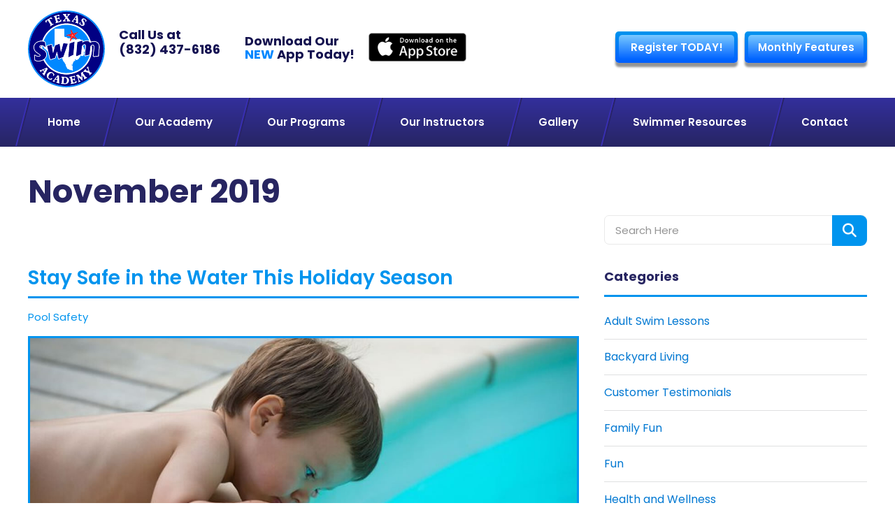

--- FILE ---
content_type: text/html; charset=UTF-8
request_url: https://texasswimacademy.com/2019/11/
body_size: 62474
content:
<!DOCTYPE html>

<html amp lang="en-US">



<head>



  <meta charset="UTF-8">



  
  <link rel="canonical" href="https://texasswimacademy.com" />

    



  <meta name="viewport" content="width=device-width,minimum-scale=1">



  
    




    
   
      

    

       

   
  
        

     

  
      <script async custom-element="amp-form" src="https://cdn.ampproject.org/v0/amp-form-0.1.js"></script>    
   

   


  <meta name='robots' content='noindex, follow' />
	<style>img:is([sizes="auto" i], [sizes^="auto," i]) { contain-intrinsic-size: 3000px 1500px }</style>
	
	<!-- This site is optimized with the Yoast SEO plugin v26.4 - https://yoast.com/wordpress/plugins/seo/ -->
	<title>November 2019 - Texas Swim Academy</title>
	<meta property="og:locale" content="en_US" />
	<meta property="og:type" content="website" />
	<meta property="og:title" content="November 2019 - Texas Swim Academy" />
	<meta property="og:url" content="https://texasswimacademy.com/2019/11/" />
	<meta property="og:site_name" content="Texas Swim Academy" />
	<meta property="og:image" content="https://texasswimacademy.com/wp-content/uploads/2025/02/logo-v3.png" />
	<meta property="og:image:width" content="1200" />
	<meta property="og:image:height" content="630" />
	<meta property="og:image:type" content="image/png" />
	<meta name="twitter:card" content="summary_large_image" />
	<meta name="twitter:site" content="@TxSwimAcademy" />
	<script type="application/ld+json" class="yoast-schema-graph">{"@context":"https://schema.org","@graph":[{"@type":"CollectionPage","@id":"https://texasswimacademy.com/2019/11/","url":"https://texasswimacademy.com/2019/11/","name":"November 2019 - Texas Swim Academy","isPartOf":{"@id":"https://texasswimacademy.com/#website"},"primaryImageOfPage":{"@id":"https://texasswimacademy.com/2019/11/#primaryimage"},"image":{"@id":"https://texasswimacademy.com/2019/11/#primaryimage"},"thumbnailUrl":"https://texasswimacademy.com/wp-content/uploads/2019/11/AdobeStock_74956366-1-763x362-1.jpg","breadcrumb":{"@id":"https://texasswimacademy.com/2019/11/#breadcrumb"},"inLanguage":"en-US"},{"@type":"ImageObject","inLanguage":"en-US","@id":"https://texasswimacademy.com/2019/11/#primaryimage","url":"https://texasswimacademy.com/wp-content/uploads/2019/11/AdobeStock_74956366-1-763x362-1.jpg","contentUrl":"https://texasswimacademy.com/wp-content/uploads/2019/11/AdobeStock_74956366-1-763x362-1.jpg","width":1197,"height":568,"caption":"Stay Safe in the Water This Holiday Season"},{"@type":"BreadcrumbList","@id":"https://texasswimacademy.com/2019/11/#breadcrumb","itemListElement":[{"@type":"ListItem","position":1,"name":"Home","item":"https://texasswimacademy.com/"},{"@type":"ListItem","position":2,"name":"Archives for November 2019"}]},{"@type":"WebSite","@id":"https://texasswimacademy.com/#website","url":"https://texasswimacademy.com/","name":"Texas Swim Academy","description":"","publisher":{"@id":"https://texasswimacademy.com/#organization"},"potentialAction":[{"@type":"SearchAction","target":{"@type":"EntryPoint","urlTemplate":"https://texasswimacademy.com/?s={search_term_string}"},"query-input":{"@type":"PropertyValueSpecification","valueRequired":true,"valueName":"search_term_string"}}],"inLanguage":"en-US"},{"@type":"Organization","@id":"https://texasswimacademy.com/#organization","name":"Texas Swim Academy","url":"https://texasswimacademy.com/","logo":{"@type":"ImageObject","inLanguage":"en-US","@id":"https://texasswimacademy.com/#/schema/logo/image/","url":"https://texasswimacademy.com/wp-content/uploads/2020/11/logo.png","contentUrl":"https://texasswimacademy.com/wp-content/uploads/2020/11/logo.png","width":375,"height":94,"caption":"Texas Swim Academy"},"image":{"@id":"https://texasswimacademy.com/#/schema/logo/image/"},"sameAs":["https://www.facebook.com/texasswimacademy","https://x.com/TxSwimAcademy","https://www.youtube.com/channel/UCQ4KtPK7E7O3KIXFkYf3QIQ"]}]}</script>
	<!-- / Yoast SEO plugin. -->


<link rel='dns-prefetch' href='//cdn.ampproject.org' />
<link rel='dns-prefetch' href='//fonts.googleapis.com' />
<link rel='dns-prefetch' href='//use.fontawesome.com' />
<link rel='dns-prefetch' href='//www.googletagmanager.com' />
<link rel='stylesheet' id='open-sans-css' href='https://fonts.googleapis.com/css?family=Open+Sans%3A300%2C400%2C600%2C700%2C800&#038;display=swap&#038;' type='text/css' media='all' />
<link rel='stylesheet' id='font-awesome-css' href='https://use.fontawesome.com/releases/v6.2.0/css/all.css' type='text/css' media='all' />
<script async src="https://cdn.ampproject.org/v0.js" id="amp-js"></script>
<link rel="EditURI" type="application/rsd+xml" title="RSD" href="https://texasswimacademy.com/xmlrpc.php?rsd" />






<link rel="icon" type="image/png" href="https://texasswimacademy.com/wp-content/themes/texasswimacademy/assets/images/favicon.png?v=1.0.0" >






<style amp-boilerplate>body{-webkit-animation:-amp-start 8s steps(1,end) 0s 1 normal both;-moz-animation:-amp-start 8s steps(1,end) 0s 1 normal both;-ms-animation:-amp-start 8s steps(1,end) 0s 1 normal both;animation:-amp-start 8s steps(1,end) 0s 1 normal both}@-webkit-keyframes -amp-start{from{visibility:hidden}to{visibility:visible}}@-moz-keyframes -amp-start{from{visibility:hidden}to{visibility:visible}}@-ms-keyframes -amp-start{from{visibility:hidden}to{visibility:visible}}@-o-keyframes -amp-start{from{visibility:hidden}to{visibility:visible}}@keyframes -amp-start{from{visibility:hidden}to{visibility:visible}}</style><noscript><style amp-boilerplate>body{-webkit-animation:none;-moz-animation:none;-ms-animation:none;animation:none}</style></noscript>

<style amp-custom>*,:after,:before {
	-webkit-box-sizing: border-box;
	-moz-box-sizing: border-box;
	-ms-box-sizing: border-box;
	box-sizing: border-box;
}

body,html {
	-webkit-text-size-adjust: 100%;
	font-family: Poppins,sans-serif;
	font-weight: 400;
	line-height: 20px;
	background: #fff;
	font-size: 15px;
	padding: 0;
	margin: 0;
	color: #000;
}

.clear {
	clear: both;
}

.center {
	text-align: center;
}

.has-text-align-center {
	text-align: center;
}

figure {
	margin: 0;
	text-align: center;
}

figure img {
	max-width: 100%;
	height: auto;
}

figcaption {
	padding-top: 10px;
	font-size: 20px;
	color: #000;
}

a {
	-webkit-transition: all .8s;
	-moz-transition: all .8s;
	transition: all .8s;
	background-color: transparent;
	text-decoration: none;
	display: inline-block;
	outline: 0;
	color: #0078d2;
}

a:hover {
	color: #e1523d;
}

p {
	line-height: 1.6;
	margin: 0 0 20px;
	font-family: Poppins,sans-serif;
	font-weight: 400;
	color: #000;
	font-size: 16px;
}

p strong {
	font-family: Poppins,sans-serif;
	font-weight: 700;
}

h1,h2,h3,h4,h5,h6 {
	font-weight: 600;
	margin: 0 0 20px;
	color: #fff;
}

h1 {
	line-height: 42px;
	font-size: 44px;
	font-weight: 400;
	font-family: Poppins,sans-serif;
	color: #272561;
}

h2 {
	line-height: 1.2;
	font-size: 24px;
	color: #272561;
	font-family: Poppins,sans-serif;
	font-weight: 600;
}

h3 {
	line-height: 1.2;
	font-size: 20px;
	color: #272561;
	font-family: Poppins,sans-serif;
	font-weight: 600;
}

h4 {
	line-height: 1.2;
	font-size: 18px;
	color: #272561;
	font-family: Poppins,sans-serif;
	font-weight: 600;
}

h5 {
	line-height: 1.2;
	font-size: 16px;
	color: #272561;
	font-family: Poppins,sans-serif;
	font-weight: 600;
}

h6 {
	line-height: 1.2;
	font-size: 14px;
	color: #272561;
	font-family: Poppins,sans-serif;
	font-weight: 600;
}

hr {
	background: #dfe0e1;
	overflow: visible;
	position: relative;
	border: none;
	height: 1px;
	margin: 18px 0;
}

hr.is-style-default {
	margin: 18px auto;
	width: 25%;
}

.table {
	display: table;
	height: 100%;
	width: 100%;
}

.table>.table-cell {
	vertical-align: middle;
	display: table-cell;
	height: 100%;
	width: 100%;
}

a[href="#"] {
	cursor: default;
}

ul {
	list-style: none;
	padding: 0;
	margin: 18px 0;
}

li {
	position: relative;
	line-height: 1.8;
	font-family: Poppins,sans-serif;
	font-weight: 400;
	color: #000;
	font-size: 16px;
}

img {
	vertical-align: middle;
	border-style: none;
}

pre {
	font-family: monospace,monospace;
	font-size: 1em;
}

sub,sup {
	vertical-align: baseline;
	line-height: 0;
	font-size: 75%;
	position: relative;
}

sub {
	bottom: -.25em;
	font-size: 60%;
}

sup {
	top: -.5em;
	font-size: 60%;
}

main {
	display: block;
}

code,kbd,samp {
	font-family: monospace,monospace;
	font-size: 1em;
}

abbr[title] {
	text-decoration: underline;
	text-decoration: underline dotted;
	border-bottom: none;
}

label {
	font-weight: 600;
	line-height: 1.8;
	display: block;
	color: #333;
}

small {
	font-size: 80%;
}

b,strong {
	font-weight: bolder;
}

details {
	display: block;
}

summary {
	display: list-item;
}

[hidden],template {
	display: none;
}

button,input,optgroup,select,textarea {
	font-family: inherit;
	line-height: 1.15;
	font-size: 100%;
	outline: 0;
	margin: 0;
}

button,input {
	overflow: visible;
}

button,select {
	text-transform: none;
}

[type=button],[type=reset],[type=submit],button {
	-webkit-appearance: button;
	cursor: pointer;
}

[type=button]::-moz-focus-inner,[type=reset]::-moz-focus-inner,[type=submit]::-moz-focus-inner,button::-moz-focus-inner {
	border-style: none;
	padding: 0;
}

[type=button]:-moz-focusring,[type=reset]:-moz-focusring,[type=submit]:-moz-focusring,button:-moz-focusring {
	outline: 1px dotted ButtonText;
}

legend {
	white-space: normal;
	max-width: 100%;
	display: table;
	padding: 0;
	color: inherit;
}

fieldset {
	padding: 0;
	border: 0;
}

progress {
	vertical-align: baseline;
}

textarea {
	overflow: auto;
}

[type=checkbox],[type=radio] {
	padding: 0;
}

[type=number]::-webkit-inner-spin-button,[type=number]::-webkit-outer-spin-button {
	height: auto;
}

[type=search] {
	-webkit-appearance: textfield;
	outline-offset: -2px;
}

[type=search]::-webkit-search-decoration {
	-webkit-appearance: none;
}

::-webkit-file-upload-button {
	-webkit-appearance: button;
	font: inherit;
}

input,select,textarea {
	-webkit-transition: all .8s;
	-moz-transition: all .8s;
	transition: all .8s;
	background: #fff;
}

select {
	outline: 0;
	padding: 0 15px;
	border: solid 1px #e9e9e9;
	height: 42px;
	color: #737373;
	width: 100%;
	border-radius: 10px;
	-webkit-appearance: none;
	-moz-appearance: none;
	appearance: none;
	background: #fff;
	background-image: url(https://texasswimacademy.com/wp-content/themes/texasswimacademy/assets/images/dropdown_menu.png?nocache=1),url(https://texasswimacademy.com/wp-content/themes/texasswimacademy/assets/images/select_menu.png?nocache=1);
	background-position: right center,left top;
	background-repeat: no-repeat,repeat-x;
	-webkit-appearance: none;
	-moz-appearance: none;
	appearance: none;
	background-color: #ebebeb;
}

select::-ms-expand {
	display: none;
}

input[type=email],input[type=tel],input[type=text],input[type=url] {
	-webkit-border-radius: 7px;
	-moz-border-radius: 7px;
	border-radius: 7px;
	height: 42px;
	line-height: initial;
	outline: 0;
	padding: 0 15px;
	border: solid 1px #e9e9e9;
	color: #737373;
	width: 100%;
}

textarea {
	-webkit-border-radius: 7px;
	-moz-border-radius: 7px;
	border-radius: 7px;
	min-height: 120px;
	outline: 0;
	padding: 15px;
	border: solid 1px #e9e9e9;
	color: #737373;
	width: 100%;
	max-height: 140px;
}

input[type=email]:focus,input[type=tel]:focus,input[type=text]:focus,input[type=url]:focus,select:focus,textarea:focus {
	border-color: #0094ee;
}

input[type=submit] {
	vertical-align: middle;
	font-weight: 600;
	line-height: 37px;
	text-align: center;
	min-width: 123px;
	font-size: 13.84px;
	display: inline-block;
	padding: 0 20px;
	border: none;
	cursor: pointer;
	color: #fff;
	text-transform: uppercase;
	border-radius: 5px;
	transition: none;
	font-family: 'Open Sans',sans-serif;
}

input[type=submit]:hover {
	background: #2d93ff;
}

.input-control {
	margin-bottom: 12px;
}

.input-control-select {
	position: relative;
}

.input-control-select i {
	color: #000;
	position: absolute;
	right: 10px;
	font-size: 25px;
	top: 37px;
}

::-webkit-input-placeholder {
	color: #959595;
}

:-ms-input-placeholder {
	color: #959595;
}

::-moz-placeholder {
	color: #959595;
}

:-moz-placeholder {
	color: #959595;
}

.ssp-loader .amp-active {
	-webkit-animation: sk-rotateplane 1.2s infinite ease-in-out;
	-moz-animation: sk-rotateplane 1.2s infinite ease-in-out;
	animation: sk-rotateplane 1.2s infinite ease-in-out;
	background: #333;
	max-height: 50%;
	max-width: 10%;
	height: 2em;
	margin: -1em auto;
	width: 2em;
}

.ssp-loader .amp-active>div {
	display: none;
}

@keyframes sk-rotateplane {
	0% {
		-webkit-transform: perspective(120px);
		-moz-transform: perspective(120px);
		transform: perspective(120px);
	}

	50% {
		-webkit-transform: perspective(120px) rotateX(-180deg);
		-moz-transform: perspective(120px) rotateX(-180deg);
		transform: perspective(120px) rotateX(-180deg);
	}

	100% {
		-webkit-transform: perspective(120px) rotateX(-180deg) rotateY(-180deg);
		-moz-transform: perspective(120px) rotateX(-180deg) rotateY(-180deg);
		transform: perspective(120px) rotateX(-180deg) rotateY(-180deg);
	}
}

.container {
	position: relative;
}

#entry-content {
	padding: 40px 0 30px 0;
}

.uppercase {
	text-transform: uppercase;
}

.clear:after,.clear:before {
	content: "";
	display: block;
	clear: both;
}

.hidden {
	display: none;
}

.button-gradient-border {
	background: #0094ee;
	background: -moz-linear-gradient(top,#0094ee 0,#005fff 100%);
	background: -webkit-gradient(left top,left bottom,color-stop(0,#0094ee),color-stop(100%,#005fff));
	background: -webkit-linear-gradient(top,#0094ee 0,#005fff 100%);
	background: -o-linear-gradient(top,#0094ee 0,#005fff 100%);
	background: -ms-linear-gradient(top,#0094ee 0,#005fff 100%);
	background: linear-gradient(to bottom,#0094ee 0,#005fff 100%);
	padding: 5px;
	border-radius: 5px;
}

.banner-button {
	display: block;
	max-width: 260px;
	box-shadow: 0 6px 3px #000;
	display: block;
	margin: 0 auto;
}

.button,.ssp-button-1>a,.ssp-button-1>button {
	vertical-align: middle;
	font-weight: 600;
	line-height: 40px;
	background: #79c9ff;
	background: -moz-linear-gradient(top,#79c9ff 0,#0063ff 100%);
	background: -webkit-gradient(left top,left bottom,color-stop(0,#79c9ff),color-stop(100%,#0063ff));
	background: -webkit-linear-gradient(top,#79c9ff 0,#0063ff 100%);
	background: -o-linear-gradient(top,#79c9ff 0,#0063ff 100%);
	background: -ms-linear-gradient(top,#79c9ff 0,#0063ff 100%);
	background: linear-gradient(to bottom,#79c9ff 0,#0063ff 100%);
	text-align: center;
	min-width: 120px;
	font-size: 13.84px;
	display: inline-block;
	padding: 0 20px;
	cursor: pointer;
	color: #fff;
	text-transform: uppercase;
	border-radius: 0;
	box-sizing: border-box;
	text-align: center;
	transition: none;
	font-family: 'Open Sans',sans-serif;
}

.button>a {
	color: #fff;
}

.button:hover,.ssp-button-1>a:hover,.ssp-button-1>button:hover {
	background: #0094ee;
	color: #fff;
}

.button.button-light {
	background: #1e6cfc;
	border-radius: 0;
}

.button.button-light:hover {
	color: #fff;
}

a.ssp-button-2,button.ssp-button-2 {
	-webkit-border-radius: 4px;
	-moz-border-radius: 4px;
	border-radius: 4px;
	font-size: 14.35px;
	font-weight: 700;
	line-height: 45px;
	background: 0 0;
	min-width: 188px;
	display: inline-block;
	padding: 0 20px;
	cursor: pointer;
	color: #fff;
	background: #144df7;
	background: -moz-linear-gradient(top,#144df7 0,#133aab 100%);
	background: -webkit-linear-gradient(top,#144df7 0,#133aab 100%);
	background: linear-gradient(to bottom,#144df7 0,#133aab 100%);
	text-align: center;
	font-family: Poppins,sans-serif;
}

a.ssp-button-2:hover,button.ssp-button-2:hover {
	background: #133aab;
	background: -moz-linear-gradient(top,#133aab 0,#144df7 100%);
	background: -webkit-linear-gradient(top,#133aab 0,#144df7 100%);
	background: linear-gradient(to bottom,#133aab 0,#144df7 100%);
	color: #fff;
}

.ssp-table {
	position: relative;
	display: table;
	z-index: 10;
	height: 100%;
	width: 100%;
}

.margin-none {
	margin: 0;
}

.video-wrapper {
	width: 42.7%;
}

.alignleft,.float-left {
	float: left;
	margin-right: 50px;
	margin-top: 0;
}

.alignright,.float-right {
	float: right;
	margin-left: 50px;
	margin-top: 0;
}

.text-left {
	text-align: left;
}

.text-right {
	text-align: right;
}

.aligncenter,.text-center {
	text-align: center;
}

.contact-logo {
	display: block;
	margin: 20px auto;
}

.input-checkbox label,.input-radio label {
	line-height: 25px;
}

.input-checkbox input,.input-radio input {
	margin: 6px 5px 6px 0;
	float: left;
}

.ssp-table-cell {
	vertical-align: middle;
	display: table-cell;
	height: 100%;
	width: 100%;
}

.ssp-field-error {
	display: block;
	line-height: 1;
	color: #ff6868;
}

.submit-error>p,.submit-success>p {
	margin: 0;
}

.submit-error,.submit-success {
	padding: 10px;
	margin: 20px 0 0 0;
}

.submit-error {
	border: 3px solid #c64444;
}

.submit-success {
	border: 3px solid #3db56e;
}

.ssp-lightbox {
	background: rgba(0,0,0,.85);
}

.color-ff8300 {
	color: #ff8300;
}

.color-5e5e5e {
	color: #5e5e5e;
}

.color-000 {
	color: #000;
}

.ssp-image>a {
	display: block;
}

#entry-content .tab-head {
	color: #fff;
	font-size: inherit;
	font-weight: inherit;
	line-height: normal;
}

.tab-head {
	outline: 0;
	cursor: pointer;
	background-color: #efefef;
	padding-right: 20px;
	background: #332f9c;
	background: -moz-linear-gradient(top,#332f9c 0,#272563 100%);
	background: -webkit-gradient(left top,left bottom,color-stop(0,#332f9c),color-stop(100%,#272563));
	background: -webkit-linear-gradient(top,#332f9c 0,#272563 100%);
	background: -o-linear-gradient(top,#332f9c 0,#272563 100%);
	background: -ms-linear-gradient(top,#332f9c 0,#272563 100%);
	background: linear-gradient(to bottom,#332f9c 0,#272563 100%);
	color: #fff;
	padding: 18px 35px 18px 18px;
	font-size: 16px;
	font-weight: 400;
	position: relative;
	border: 0;
	margin-bottom: 5px;
}

.tab-head:after {
	-moz-osx-font-smoothing: grayscale;
	-webkit-font-smoothing: antialiased;
	display: inline-block;
	font-style: normal;
	font-variant: normal;
	text-rendering: auto;
	line-height: 1;
	font-weight: 900;
	content: "\f067";
	font-family: "Font Awesome 5 Free";
	position: absolute;
	right: 15px;
	top: 18px;
	font-size: 20px;
}

.tab-head[aria-expanded=true] {
	outline: 0;
	background: #7ac9ff;
	background: -moz-linear-gradient(top,#7ac9ff 0,#00a2ff 50%,#00a2ff 100%);
	background: -webkit-gradient(left top,left bottom,color-stop(0,#7ac9ff),color-stop(50%,#00a2ff),color-stop(100%,#00a2ff));
	background: -webkit-linear-gradient(top,#7ac9ff 0,#00a2ff 50%,#00a2ff 100%);
	background: -o-linear-gradient(top,#7ac9ff 0,#00a2ff 50%,#00a2ff 100%);
	background: -ms-linear-gradient(top,#7ac9ff 0,#00a2ff 50%,#00a2ff 100%);
	background: linear-gradient(to bottom,#7ac9ff 0,#00a2ff 50%,#00a2ff 100%);
	color: #fff;
}

.tab-head[aria-expanded=true]:after {
	content: "\f068";
}

.tab-contents {
	padding: 10px 0 0;
}

div.wpcf7 .screen-reader-response {
	position: absolute;
	overflow: hidden;
	clip: rect(1px,1px,1px,1px);
	height: 1px;
	width: 1px;
	margin: 0;
	padding: 0;
	border: 0;
}

div.wpcf7-response-output {
	margin: 0;
	padding: .4em 1em;
	border: 0;
	display: none;
	background: #f03a3a;
	color: #fff;
	font-size: 14px;
	font-family: HelveticaNeueThin,sans-serif;
	letter-spacing: 1px;
}

.sent div.wpcf7-response-output {
	background: transparent;
    display: block;
    border: 1px solid #0ab51f;
	color: #222;

}

div.wpcf7-mail-sent-ok {
	border: 2px solid #398f14;
}

div.wpcf7-aborted,div.wpcf7-mail-sent-ng {
	border: 2px solid red;
}

div.wpcf7-spam-blocked {
	border: 2px solid orange;
}

div.wpcf7-acceptance-missing,div.wpcf7-validation-errors {
	border: 2px solid #f7e700;
}

.wpcf7-form-control-wrap {
	position: relative;
}

span.wpcf7-not-valid-tip {
	color: #f03a3a;
	font-size: 1em;
	font-weight: 400;
	display: block;
}

.use-floating-validation-tip span.wpcf7-not-valid-tip {
	position: absolute;
	top: 20%;
	left: 20%;
	z-index: 100;
	border: 1px solid red;
	background: #fff;
	padding: .2em .8em;
}

span.wpcf7-list-item {
	display: inline-block;
	margin: 0 0 0 1em;
}

span.wpcf7-list-item-label::after,span.wpcf7-list-item-label::before {
	content: "";
}

.wpcf7-display-none {
	display: none;
}

div.wpcf7 .ajax-loader {
	visibility: hidden;
	display: inline-block;
	background-image: url(https://texasswimacademy.com/wp-content/themes/texasswimacademy/assets/images/ajax-loader.gif);
	width: 16px;
	height: 16px;
	border: none;
	padding: 0;
	margin: 0 0 0 4px;
	vertical-align: middle;
}

div.wpcf7 .ajax-loader.is-active {
	visibility: visible;
}

div.wpcf7 div.ajax-error {
	display: none;
}

div.wpcf7 .placeheld {
	color: #888;
}

div.wpcf7 input[type=file] {
	cursor: pointer;
}

div.wpcf7 input[type=file]:disabled {
	cursor: default;
}

div.wpcf7 .wpcf7-submit:disabled {
	cursor: not-allowed;
}

div.wpcf7-spam-blocked,div.wpcf7-validation-errors {
	border: 0;
	margin: 0;
	background: #f35555;
	color: #fff;
	border-radius: 5px;
	padding: 5px 10px;
	margin-top: 10px;
}

div.wpcf7-mail-sent-ok {
	border: 0;
	margin: 0;
	background: #1395ae;
	color: #fff;
	border-radius: 5px;
	padding: 5px 10px;
	margin-top: 10px;
}

.read-more-hide {
	opacity: 0;
	height: 0;
	overflow: hidden;
	opacity: 0;
	transition: all .3s ease-in-out;
	transform-origin: left top;
	transform: scaleY(0);
}

.read-more-show.read-more-hide {
	opacity: 1;
	height: auto;
	transform: scaleY(1);
}

.readmore-column .ssp-image {
	margin-bottom: 10px;
}

.readmore-column {
	margin: 0 -10px;
}

.readmore-column .column {
	padding: 0 10px;
	margin-bottom: 20px;
}

.readmore-column .ssp-read-more>p {
	display: inline;
}

.readmore-column .ssp-read-more-content {
	display: inline;
}

.readmore-column .ssp-read-more-buttons {
	display: inline;
}

.readmore-column .ssp-read-more-content p {
	display: inline;
}

.readmore-column .ssp-button-1>button {
	background: 0 0;
	color: #0094ee;
	font-weight: 600;
	padding: 0;
	min-width: auto;
	font-size: 14px;
	line-height: 0;
}

.contact-content-logo {
	margin-top: 15px;
}

.testimonial h4 {
	margin-bottom: 5px;
	font-weight: 400;
}

.tab-gallery-container amp-selector[role=tablist].tabs-with-selector {
	display: block;
	text-align: center;
}

.tab-gallery-container amp-selector[role=tablist].tabs-with-selector [role=tab] {
	display: inline-block;
	vertical-align: top;
	width: auto;
	background: #000;
	color: #fff;
	padding: 3px 18px;
	outline: 0;
	border: none;
	border-radius: 5px;
}

.tab-gallery-container amp-selector[role=tablist].tabs-with-selector [role=tab][selected] {
	border: 0;
	background: #79c9ff;
	background: -moz-linear-gradient(top,#79c9ff 0,#0063ff 100%);
	background: -webkit-gradient(left top,left bottom,color-stop(0,#79c9ff),color-stop(100%,#0063ff));
	background: -webkit-linear-gradient(top,#79c9ff 0,#0063ff 100%);
	background: -o-linear-gradient(top,#79c9ff 0,#0063ff 100%);
	background: -ms-linear-gradient(top,#79c9ff 0,#0063ff 100%);
	background: linear-gradient(to bottom,#79c9ff 0,#0063ff 100%);
	color: #fff;
	border: none;
}

.tab-gallery-container amp-selector.tabpanels [role=tabpanel] {
	padding: 10px 0;
}

.tab-gallery-container .tabmenu {
	height: 35px;
}

.tab-gallery-container .column {
	padding: 10px;
}

.tab-gallery-container .row {
	margin: 0 -10px;
}

.gallery-label {
	color: #0094ee;
	text-align: center;
	margin-top: 15px;
	font-weight: 600;
}

.col-lg-4 h3 {
	margin-bottom: 10px;
}

.ssp-gallery-item {
	position: relative;
	height: 0;
	overflow: hidden;
	padding-bottom: 60%;
}

.inside-tabbed-image {
	width: 100%;
	padding-top: 29%;
	padding-bottom: 28%;
	background-repeat: no-repeat;
	background-position: center;
	background-size: cover;
}

.insidetab {
	display: flex;
	flex-wrap: wrap;
	max-width: 100%;
}

.insidetab .input {
	position: absolute;
	opacity: 0;
}

.insidetab .label {
	width: 100%;
	padding: 10px 30px;
	background: #79c9ff;
	background: -moz-linear-gradient(top,#79c9ff 0,#0063ff 100%);
	background: -webkit-gradient(left top,left bottom,color-stop(0,#79c9ff),color-stop(100%,#0063ff));
	background: -webkit-linear-gradient(top,#79c9ff 0,#0063ff 100%);
	background: -o-linear-gradient(top,#79c9ff 0,#0063ff 100%);
	background: -ms-linear-gradient(top,#79c9ff 0,#0063ff 100%);
	background: linear-gradient(to bottom,#79c9ff 0,#0063ff 100%);
	cursor: pointer;
	font-weight: 400;
	font-size: 18px;
	color: #fff;
	transition: background .1s,color .1s;
	flex-grow: 1;
	text-align: center;
	margin-bottom: 10px;
}

.insidetab .label:hover {
	background: #000;
}

.insidetab .label:active {
	background: #000;
}

.insidetab .input:focus+.label {
	z-index: 1;
}

.insidetab .input:checked+.label {
	background: #000;
	color: #fff;
}

@media (min-width:1025px) {
	.insidetab .label {
		width: auto;
	}
}

.insidetab .panel {
	display: none;
	padding: 10px 5px 10px;
	background: #fff;
}

@media (min-width:1025px) {
	.insidetab .panel {
		order: 99;
	}
}

@media (max-width:1025px) {
	.insidetab .label:after {
		-moz-osx-font-smoothing: grayscale;
		-webkit-font-smoothing: antialiased;
		display: inline-block;
		font-style: normal;
		font-variant: normal;
		text-rendering: auto;
		line-height: 1;
		font-weight: 900;
		content: "\f067";
		font-family: "Font Awesome 5 Free";
		position: absolute;
		right: 15px;
		top: 18px;
		font-size: 20px;
	}

	.insidetab .label {
		text-align: left;
		position: relative;
	}

	.insidetab .input:checked+.label:after {
		content: "\f068";
	}
}

.insidetab .input:checked+.label+.panel {
	display: block;
}

.affiliation-icons {
	display: inline-block;
	height: 78px;
	margin-left: 2px;
	margin-right: 2px;
	flex-grow: 1;
	text-align: center;
	margin-bottom: 10px;
}

#affiliation-section .textwidget {
	display: flex;
	flex-wrap: wrap;
}

#affiliation-footer {
	padding: 5px 30px 23px;
}

#affiliation-footer .container {
	padding: 0 0;
}

.ssp-featured {
	margin: 0;
}

.ssp-featured h1 {
	margin: 0 0 10px 0;
}

.ssp-featured h2 {
	font-weight: 400;
	margin: 0 0 20px 0;
}

.ssp-featured .ssp-image {
	border: solid 3px #0094ee;
	margin-bottom: 15px;
}

.single .ssp-featured .ssp-image {
	margin-top: 30px;
}

.ssp-section {
	position: relative;
	margin: 0 -50vw;
	width: 100vw;
	right: 50%;
	left: 50%;
}

.ssp-section>amp-img {
	position: absolute;
	z-index: 0;
	height: 100%;
	width: 100%;
	left: 0;
	top: 0;
}

.ssp-section>amp-img>img {
	object-fit: cover;
}

.ssp-section-content {
	position: relative;
	padding: 40px 0;
	z-index: 10;
}

.page .ssp-section-content {
	padding-top: 0;
	padding-bottom: 0;
}

.post-contact #entry-content {
	padding-top: 0;
	padding-bottom: 0;
}

#contact-contents .ssp-section-content {
	padding-top: 30px;
	padding-bottom: 30px;
}

#contact-map .ssp-section-content {
	padding: 0;
	margin-bottom: 30px;
}

.ssp-parallax {
	background-attachment: fixed;
	background-position: top center;
	background-repeat: no-repeat;
	background-size: cover;
	box-sizing: border-box;
}

.ssp-hero-image {
	overflow: hidden;
	position: relative;
	padding: 0;
	width: 100%;
	padding-top: 80.9%;
	margin-bottom: 10px;
}

.ssp-hero-image-1 a {
	display: block;
	position: relative;
	overflow: hidden;
	border-radius: 0;
}

.ssp-hero-image-1 amp-img {
	-webkit-transition: all .8s;
	-moz-transition: all .8s;
	transition: all .8s;
	-webkit-transition: all .3s ease-in-out 20ms;
	transition: all .3s ease-in-out 20ms;
}

.ssp-hero-image-1:hover amp-img {
	transform: scale(1.05);
}

.ssp-hero-image-1 amp-img>img {
	object-fit: cover;
}

.ssp-hero-image-1 .ssp-hero-image-content {
	background: 0 0;
	position: absolute;
	display: block;
	bottom: 0;
	right: 0;
	left: 0;
	top: 0;
	padding: 0;
}

.ssp-hero-image-1 .ssp-table {
	position: absolute;
	left: 0;
	top: 0;
}

.ssp-hero-image-1 .ssp-hero-image-title {
	display: none;
}

.ssp-hero-image-1 .services-title {
	position: absolute;
	left: 0;
	top: 0;
	width: 100%;
	text-align: center;
	color: #fff;
	font-size: 22px;
	line-height: 1;
	padding: 25px 0 15px 0;
	margin: 0;
	font-family: Poppins,sans-serif;
	font-weight: 600;
}

.ssp-hero-image-1 .ssp-hero-image-overlay-1,.ssp-hero-image-1 .ssp-hero-image-overlay-2 {
	-webkit-transition: all .8s;
	-moz-transition: all .8s;
	transition: all .8s;
	display: block;
	position: absolute;
	opacity: 1;
	height: 100%;
	width: 100%;
	left: 0;
	top: 0;
}

.ssp-hero-image-1:hover .ssp-hero-image-overlay-1 {
	background: rgba(0,0,0,0);
}

.ssp-hero-image-1:hover .ssp-hero-image-overlay-2 {
	background: rgba(0,0,0,0);
}

.ssp-hero-image-2>.ssp-hero-image-title {
	line-height: 52px;
	background: #0094ee;
	text-align: center;
	padding: 0 20px;
	margin: 0;
	color: #fff;
}

.ssp-hero-image-2>.ssp-hero-image-content {
	position: absolute;
	padding: 12px 0;
	bottom: 0;
	width: 100%;
	left: 0;
}

.ssp-hero-image-3>.ssp-hero-image-title {
	line-height: 52px;
	background: #0094ee;
	text-align: center;
	position: absolute;
	padding: 0 20px;
	bottom: 0;
	margin: 0;
	width: 100%;
	color: #fff;
	left: 0;
}

.ssp-hero-image-3>.ssp-hero-image-content {
	-webkit-transition: all .8s;
	-moz-transition: all .8s;
	transition: all .8s;
	position: absolute;
	padding: 20px;
	height: 100%;
	width: 100%;
}

.ssp-hero-image-3>.ssp-hero-image-content.ssp-opacity {
	opacity: 0;
	left: 0;
	top: 0;
}

.ssp-hero-image-3>.ssp-hero-image-content.ssp-from-top {
	left: 0;
	top: -100%;
}

.ssp-hero-image-3>.ssp-hero-image-content.ssp-from-left {
	left: -100%;
	top: 0;
}

.ssp-hero-image-3>.ssp-hero-image-content.ssp-from-right {
	right: -100%;
	top: 0;
}

.ssp-hero-image-3>.ssp-hero-image-content.ssp-from-bottom {
	bottom: -100%;
	left: 0;
}

.ssp-hero-image-3:hover>.ssp-hero-image-content.ssp-from-top {
	top: 0;
}

.ssp-hero-image-3:hover>.ssp-hero-image-content.ssp-from-left {
	left: 0;
}

.ssp-hero-image-3:hover>.ssp-hero-image-content.ssp-from-right {
	right: 0;
}

.ssp-hero-image-3:hover>.ssp-hero-image-content.ssp-from-bottom {
	bottom: 0;
}

.ssp-hero-image-3:hover>.ssp-hero-image-content.ssp-opacity {
	opacity: 1;
}

.testimonial {
	border-bottom: solid 1px #e9e9e9;
	padding-bottom: 10px;
	margin-bottom: 20px;
}

.testimonial h5 {
	color: #2ab3ff;
}

.ssp-parallax {
	overflow: hidden;
	height: 100%;
	max-height: 430px;
}

.ssp-parallax-content {
	position: relative;
	z-index: 10;
}

.ssp-parallax .ssp-section-content {
	padding-top: 100%;
}

.ssp-parallax .ssp-section-content h2 {
	color: #fff;
	font-size: 34px;
	font-weight: 700;
}

.ssp-parallax .ssp-section-content .ssp-button-1 a {
	background: #000;
}

.ssp-meet-the-team {
	margin: 0 -15px;
}

.ssp-team-member-1 {
	position: relative;
	padding: 15px;
}

.ssp-team-member-1 .ssp-team-member-overlay {
	-webkit-transition: all .8s;
	-moz-transition: all .8s;
	transition: all .8s;
	background: rgba(0,190,255,.86);
	text-align: center;
	position: absolute;
	opacity: 0;
	bottom: 15px;
	right: 15px;
	left: 15px;
	top: 15px;
}

.ssp-team-member-1:hover .ssp-team-member-overlay {
	opacity: 1;
}

.ssp-team-member-1 .ssp-team-member-overlay p {
	margin: 0 0 25px 0;
	color: #fff;
}

.ssp-team-member-1 .ssp-team-member-overlay h4 {
	margin: 0 0 5px 0;
	color: #fff;
}

.ssp-team-member-1 .ssp-team-member-bio:after {
	content: "";
	display: block;
	clear: both;
}

.ssp-team-member-1 .ssp-team-member-bio p:last-child {
	margin: 0;
}

.ssp-team-member-1 .ssp-team-member-bio h2 {
	font-weight: 400;
	margin: 0 0 20px 0;
}

.ssp-team-member-1 .ssp-team-member-bio button {
	-webkit-border-radius: 50%;
	-moz-border-radius: 50%;
	border-radius: 50%;
	line-height: 22px;
	background: 0 0;
	text-align: center;
	font-size: 16px;
	position: absolute;
	padding: 0;
	border: 4px solid #000;
	height: 30px;
	color: #000;
	width: 30px;
	right: 15px;
	top: 15px;
}

.ssp-team-member-1 .ssp-team-member-bio button:hover {
	border: 4px solid #2d93ff;
	color: #2d93ff;
}

.ssp-team-member-1 .ssp-team-member-bio amp-img {
	width: 266px;
}

.ssp-lightbox {
	position: absolute;
	outline: 0;
	z-index: 0;
	height: 100%;
	width: 100%;
	left: 0;
	top: 0;
}

.ssp-icon {
	text-align: center;
	position: relative;
	padding: 100% 0 0 0;
}

.ssp-icon-title {
	color: #fff;
}

.ssp-icon-content {
	position: absolute;
	height: 100%;
	width: 100%;
	left: 0;
	top: 0;
}

.ssp-icon .ssp-table-cell {
	padding: 40px;
}

.ssp-icon amp-img {
	margin: 0 auto;
}

.ssp-read-more-buttons>.ssp-read-less-button {
	display: none;
}

.ssp-read-more-buttons.ssp-read-less>.ssp-read-more-button {
	display: none;
}

.ssp-read-more-buttons.ssp-read-less>.ssp-read-less-button {
	display: inline-block;
}

.row.read-more-less-row {
	margin-bottom: 20px;
}

.read-more-less-row .ssp-read-more div,.read-more-less-row .ssp-read-more p {
	display: inline;
}

.read-more-less-row .ssp-image {
	border: solid 3px #0094ee;
	margin-bottom: 10px;
}

.read-more-less-row button.ssp-read-less-button,.read-more-less-row button.ssp-read-more-button {
	background: 0 0;
	min-width: 0;
	padding: 0;
	text-transform: capitalize;
	font-weight: 600;
	font-size: 15px;
	vertical-align: inherit;
	line-height: inherit;
	color: #33cbff;
}

.ssp-before-after-slider {
	text-align: center;
}

.ssp-label-after,.ssp-label-before {
	display: none;
}

.ssp-before-after-slider .amp-carousel-button {
	opacity: 1;
	visibility: visible;
	width: 100px;
	background-color: #1e6cfc;
	border-radius: 5px;
	cursor: pointer;
	outline: 0;
	line-height: 30px;
	height: 40px;
	display: inline-block;
	vertical-align: top;
	margin: 15px 5px;
}

.ssp-before-after-slider .amp-carousel-button.amp-disabled {
	opacity: 0;
}

.ssp-before-after-slider-instruction {
	color: #33cbff;
	text-align: center;
	display: block;
	margin: 10px 0 20px;
	font-style: italic;
	font-family: Poppins,sans-serif;
}

.triangle-hint .amp-image-slider-hint-right {
	width: 10px;
	height: 20px;
	background-size: 10px 20px;
	margin-left: 10px;
	background-image: url("data:image/svg+xml;charset=UTF-8,%3csvg xmlns='http://www.w3.org/2000/svg' width='10' height='20' viewBox='0 0 10 20'%3e%3cpolygon points='0,0 10,10 0,20' style='fill:white' /%3e%3c/svg%3e");
}

.triangle-hint .amp-image-slider-hint-left {
	width: 10px;
	height: 20px;
	background-size: 10px 20px;
	margin-right: 10px;
	background-image: url("data:image/svg+xml;charset=UTF-8,%3csvg xmlns='http://www.w3.org/2000/svg' width='10' height='20' viewBox='0 0 10 20'%3e%3cpolygon points='10,0 0,10 10,20' style='fill:white' /%3e%3c/svg%3e");
}

.ssp-map-frame {
	height: 425px;
	border: solid 3px #0094ee;
	margin-bottom: 10px;
}

#map-contact .ssp-map-frame {
	border: 0;
}

.ssp-gallery-item {
	position: relative;
}

.ssp-gallery-item img {
	cursor: pointer;
}

.ssp-gallery-item figure {
	margin: 0;
}

.ssp-gallery-item figcaption {
	display: none;
}

#amp-lightbox-gallery {
	text-align: center;
}

.amp-social-share-sms {
	background-size: 20px;
}

.amp-social-share-wrapper {
	position: absolute;
	left: 0;
	bottom: 0;
	width: 100%;
	text-align: center;
	display: none;
}

.ssp-gallery-item:hover .amp-social-share-wrapper {
	display: block;
}

#site-header {
	position: relative;
	z-index: 999;
}

#site-top-bar {
	background: #fff;
}

#site-top-bar:after {
	content: "";
	display: block;
	clear: both;
}

#ssp-logo {
	max-width: 125px;
	display: block;
	width: 100%;
	margin-top: 0;
	margin-left: 0px;
}

.site-logo p {
	font-size: 28.86px;
	font-weight: 700;
	margin: 40px 0 0 40px;
	color: #141152;
	font-family: Poppins,sans-serif;
	line-height: 1.4;
	float: left;
}

.site-logo p a {
	color: #141152;
}

#ssp-logo svg {
	display: block;
	max-width: 100%;
	width: 100%;
	height: auto;
}

#ssp-logo-p,#ssp-logo-s1,#ssp-logo-s2 {
	fill: url(#ssp-logo-linear-gradient) #00b8ff;
}

#ssp-banner:after {
	content: "";
	display: block;
	clear: both;
}

#ssp-banner {
	background: #304250;
	position: relative;
}

#ssp-banner-content {
	color: #fff;
}

#ssp-banner-content p {
	font-weight: 600;
}

#ssp-banner-content h2 {
	font-weight: 800;
	margin: 0;
	color: #fff;
}

#ssp-banner-content .ssp-button-1>a {
	background: #ff7300;
}

#ssp-banner-content .ssp-button-1>a:hover {
	background: #0094ee;
}

#entry-content p a {
	word-break: break-all;
}

#entry-content>.container>p:last-child,#entry-content>p:last-child {
	margin: 0;
}

article ol {
	padding-left: 25px;
}

article ul>li {
	padding-left: 12px;
	margin-left: 10px;
}

article ul>li:before {
	-webkit-border-radius: 50%;
	-moz-border-radius: 50%;
	border-radius: 50%;
	vertical-align: middle;
	background: #eb1f2d;
	content: "";
	display: inline-block;
	margin: 0 5px 2px 0;
	height: 6px;
	width: 6px;
	position: absolute;
	left: 0;
	top: 12px;
}

body.post-home #entry-content {
	padding: 0;
}

.section-title {
	font-family: Poppins,sans-serif;
	color: #222426;
	font-size: 40px;
	font-weight: 400;
	margin-bottom: 10px;
	text-transform: uppercase;
}

.section-title-light {
	color: #fff;
}

body.post-contact-us .input-checkbox {
	padding: 36px 0 0 0;
}

body.post-contact-us input[type=submit] {
	margin: 24px 0 0 0;
}

body.post-contact-us .ssp-featured {
	margin: 0 0 28px 0;
}

body.post-contact-us .ssp-featured h2 {
	margin: 0;
}

body.post-contact-us form.wpcf7-form h2 {
	font-weight: 600;
	margin: 0 0 26px 0;
	color: #000;
}

body.post-thank-you #entry-content {
	padding-top: 120px;
}

body.post-thank-you #entry-content h2 {
	margin-bottom: 30px;
}

body.post-thank-you #entry-content p {
	margin: 0;
	margin-bottom: 30px;
	font-size: 18px;
}

.ssp-blog {
	padding-top: 69px;
}

#entry-content .ssp-blog .ssp-featured h2.blog-title {
	line-height: 42px;
	font-size: 28px;
	border-bottom: 3px solid #0094ee;
	padding-bottom: 5px;
	text-transform: none;
	font-weight: 600;
}

#entry-content .ssp-blog .ssp-featured h2.blog-title a {
	color: #0094ee;
}

.single .ssp-featured h2,#entry-content .ssp-blog .ssp-featured h2 {
	font-size: 15px;
	font-weight: 400;
}

.single .ssp-featured h2 a,#entry-content .ssp-blog .ssp-featured h2 a {
	color: #0094ee;
}

.ssp-blog-read-more {
	color: #0078d2;
}

.ssp-blog>article {
	margin: 0 0 20px 0;
}

.ssp-blog>article:last-child,.ssp-blog>article>:last-child {
	margin: 0;
}

.ssp-post-links {
	border-top: 1px solid #dfe0e1;
	padding: 15px 0 0 0;
	margin: 30px 0 40px 0;
}

.ssp-post-links>.ssp-button-1:last-child {
	margin: 0 0 0 16px;
}

.ssp-post-links>.ssp-button-1 {
	text-transform: uppercase;
	display: inline-block;
}

.widget-title {
	border-bottom: 3px solid #0094ee;
	font-weight: 600;
	line-height: 24px;
	font-size: 24px;
	padding: 14px 0;
	margin: 0;
}

#secondary>.widget-area>.widget {
	margin: 0 0 20px 0;
}

#secondary>.widget-area>.widget:last-child {
	margin: 0;
}

#secondary>.widget-area>.widget_recent_entries {
	display: none;
}

.single #secondary>.widget-area>.widget_recent_entries {
	display: block;
}

#search {
	position: relative;
}

.single #search {
	margin-top: 15px;
}

#search input[type=text] {
	border: solid 1px #e9e9e9;
}

#search button.submit {
	border: 0;
	color: #fff;
	background: #0094ee;
	display: block;
	width: 50px;
	line-height: 44px;
	padding: 0;
	cursor: pointer;
	font-size: 20px;
	position: absolute;
	top: 0;
	right: 0;
	border-radius: 0 9px 9px 0;
}

#search button.submit:hover {
	background: #2262ab;
}

#secondary .widget ul li:before {
	display: none;
}

#text-2 .widget-title {
	margin: 0 0 20px 0;
}

#text-2 .input-checkbox,#text-2 .input-submit {
	margin: 20px 0 0 0;
}

.widget_amp_recent_posts h4 {
	line-height: 18px;
	font-size: 15px;
	margin: 5px 0 0 0;
}

.widget_amp_recent_posts h4>a {
	display: inline;
}

.widget_amp_recent_posts ul {
	margin: 0;
}

.widget_amp_recent_posts li {
	margin: 15px 0 0 0;
}

.widget_amp_recent_posts li:after {
	content: "";
	display: block;
	clear: both;
}

.widget_amp_recent_posts li:before {
	display: none;
}

.widget_amp_recent_posts .ssp-image {
	height: 72px;
	margin: 0 10px 0 0;
	float: left;
	width: 72px;
}

.widget_amp_recent_posts .widget-title {
	margin: 0 0 20px 0;
}

.widget_amp_recent_posts .ssp-categories {
	text-transform: uppercase;
	line-height: 17px;
	font-size: 11px;
}

.widget_amp_recent_posts .ssp-categories a {
	color: #919191;
}

.widget_amp_recent_posts .ssp-categories a:hover {
	color: #0094ee;
}

.widget_archive ul,.widget_categories ul,.widget_recent_entries ul {
	margin: 0;
}

.widget_archive ul>li,.widget_categories ul>li,.widget_recent_entries ul>li {
	border-bottom: 1px solid #dfe0e1;
	padding-left: 0;
	margin-left: 0;
}

.widget_archive ul>li:before,.widget_categories ul>li:before,.widget_recent_entries ul>li:before {
	display: none;
}

.widget_archive a,.widget_categories a,.widget_recent_entries a {
	line-height: 50px;
	display: block;
	color: #0078d2;
}

.ssp-testimonial-list {
	border-top: solid 1px #e9e9e9;
	padding-top: 30px;
}

.ssp-testimonial-list .testimonial:last-child {
	border-bottom: 0;
	margin-bottom: 0;
}

.testimonial h5 {
	color: #0094ee;
}

.testimonial h5+p {
	display: none;
}

.tabs-with-flex .rightphoto {
	float: right;
}

#grid-buckets .ssp-image {
	border: solid 3px rgba(0,164,183,.85);
	box-sizing: border-box;
	margin-bottom: 5px;
}

#grid-buckets h3 a {
	color: #2262ab;
}

#grid-buckets p {
	line-height: 1.5;
}

:root {
	--color-primary: #005af0;
	--space-1: 0.5rem;
	--space-4: 2rem;
}

.tab-wrap-anchor {
	position: relative;
}

#hottub {
	position: absolute;
	left: 0;
	top: -50px;
}

amp-selector[role=tablist].tabs-with-flex {
	display: flex;
	flex-wrap: wrap;
}

amp-selector[role=tablist].tabs-with-flex [role=tab] {
	flex-grow: 1;
	text-align: center;
	color: #fff;
	padding: 10px 18px 10px;
	background: #332f9c;
	background: -moz-linear-gradient(top,#332f9c 0,#272563 100%);
	background: -webkit-gradient(left top,left bottom,color-stop(0,#332f9c),color-stop(100%,#272563));
	background: -webkit-linear-gradient(top,#332f9c 0,#272563 100%);
	background: -o-linear-gradient(top,#332f9c 0,#272563 100%);
	background: -ms-linear-gradient(top,#332f9c 0,#272563 100%);
	background: linear-gradient(to bottom,#332f9c 0,#272563 100%);
	font-size: 16px;
	outline: 0;
	font-family: Poppins,sans-serif;
	font-weight: 400;
}

amp-selector[role=tablist].tabs-with-flex [role=tab][selected] {
	outline: 0;
	background: #7ac9ff;
	background: -moz-linear-gradient(top,#7ac9ff 0,#00a2ff 50%,#00a2ff 100%);
	background: -webkit-gradient(left top,left bottom,color-stop(0,#7ac9ff),color-stop(50%,#00a2ff),color-stop(100%,#00a2ff));
	background: -webkit-linear-gradient(top,#7ac9ff 0,#00a2ff 50%,#00a2ff 100%);
	background: -o-linear-gradient(top,#7ac9ff 0,#00a2ff 50%,#00a2ff 100%);
	background: -ms-linear-gradient(top,#7ac9ff 0,#00a2ff 50%,#00a2ff 100%);
	background: linear-gradient(to bottom,#7ac9ff 0,#00a2ff 50%,#00a2ff 100%);
	color: #fff;
}

amp-selector[role=tablist].tabs-with-flex [role=tabpanel] {
	display: none;
	width: 100%;
	order: 1;
	padding: 30px 0 0;
}

amp-selector[role=tablist].tabs-with-flex [role=tab][selected]+[role=tabpanel] {
	display: block;
}

amp-selector[role=tablist].tabs-with-selector {
	display: flex;
}

amp-selector[role=tablist].tabs-with-selector [role=tab][selected] {
	outline: 0;
	border-bottom: 2px solid var(--color-primary);
}

amp-selector[role=tablist].tabs-with-selector {
	display: flex;
}

amp-selector[role=tablist].tabs-with-selector [role=tab] {
	width: 100%;
	text-align: center;
	padding: var(--space-1);
}

amp-selector.tabpanels [role=tabpanel] {
	display: none;
	padding: 30px 0;
}

amp-selector.tabpanels [role=tabpanel][selected] {
	outline: 0;
	display: block;
}

amp-selector[role=tablist] [role=tab][selected]+[role=tabpanel] {
	display: block;
}

.tabmenu {
	height: 40px;
}

.tabmenu .table {
	position: relative;
	display: table;
	z-index: 10;
	height: 100%;
	width: 100%;
}

.tabmenu .table-cell {
	vertical-align: middle;
	display: table-cell;
	height: 100%;
	width: 100%;
}

#contact-contents .ssp-image {
	border: 0;
}

#contact-contents h4 {
	margin-bottom: 0;
}

.contact-content-logo {
	max-width: 300px;
	margin: 20px auto;
}

.spec-label,.spec-value {
	font-size: 14px;
	color: #555;
	padding-left: 9px;
	line-height: 20px;
	font-family: Poppins,sans-serif;
	padding: 7px 0 7px 9px;
	text-align: left;
}

.spec-label i,.spec-value i {
	float: right;
	margin-right: 10px;
	margin-top: 3px;
}

.spec-label.dimensions i {
	margin-right: 5px;
}

.spec-label {
	background: #f2f2f2;
}

#store-hours {
	position: absolute;
	left: 0;
	top: -50px;
}

.store-hours {
	float: right;
	border: solid 0 #fff;
	padding: 20px 20px;
	background: #2262ab;
	width: 100%;
	margin-left: 30px;
	position: relative;
}

.store-hours ul li {
	background: 0 0;
	padding-left: 0;
	margin-left: 0;
	color: #fff;
	font-size: 16px;
	margin-bottom: 8px;
}

.store-hours ul li:before {
	content: "";
	display: none;
}

.store-hours ul li strong {
	width: 100px;
	display: inline-block;
}

.store-hours h3 {
	color: #fff;
}

.areas-served-with-store-hours .col-lg-6:first-child {
	width: 66.6666%;
}

.areas-served-with-store-hours .col-lg-6:last-child {
	width: 33.3333%;
}

.areas-served-with-store-hours {
	margin: 0 -18px;
}

.overlay:target {
	visibility: visible;
	opacity: 1;
	z-index: 9999;
}

.overlay {
	position: fixed;
	top: 0;
	bottom: 0;
	left: 0;
	right: 0;
	background: rgba(0,0,0,.7);
	transition: opacity .5s;
	visibility: hidden;
	opacity: 0;
	z-index: -1;
}

.overlay:target .popup {
	animation: popup .7s;
}

@media screen and (max-width:700px) {
	.popup {
		width: 80%;
	}
}

.popup {
	margin: 00px auto;
	padding: 30px 30px;
	background: #fff;
	border-radius: 5px;
	width: 70%;
	position: relative;
	transition: all 0s ease-in-out;
	max-height: 70%;
	overflow: auto;
	box-sizing: border-box;
}

.popup .close {
	position: absolute;
	top: 10px;
	right: 10px;
	transition: all .1s;
	font-size: 20px;
	font-weight: 700;
	text-decoration: none;
	color: #0094ee;
	cursor: pointer;
	outline: 0;
}

.popup-trig amp-img {
	display: block;
	max-width: 613px;
	max-height: 304px;
}

.promo-item {
	margin: 20px 0 0;
}

.promo-item img {
	max-width: 100%;
	height: auto;
}

.promo-bucket figure {
	background: #f7f7f7;
}

.promo-bucket p {
	line-height: 1.5;
	padding-top: 10px;
	background: #f7f7f7;
	padding-bottom: 20px;
}

.panel-pane.pane-energy-calculator {
	margin-top: 10px;
}

.energy-calculator-result {
	display: none;
}

.energy-calculator {
	background-color: #e1523d;
	padding: 40px 20px;
	margin-bottom: 20px;
}

.energy-calculator h2 {
	text-align: center;
	color: #fff;
	line-height: 1;
	font-size: 1.8rem;
}

.form-group.input-control-select i {
	top: 12px;
	color: #e1523d;
}

#google-directions-map {
	height: 75vh;
	border: #ccc solid 1px;
	margin: 10px 0 20px;
	width: 100%;
}

.lightbox {
	background: rgba(0,0,0,.8);
	width: 100%;
	height: 100%;
	position: absolute;
	display: flex;
	align-items: center;
	justify-content: center;
}

.lightbox h1 {
	color: #fff;
}

button.popup-button {
	display: block;
	width: 100%;
	border: 0;
	padding: 0;
	background: 0 0;
}

#popup-registration.popup,
#popup.popup {
	display: flex;
	align-items: center;
	justify-content: center;
	position: fixed;
	width: 100vw;
	height: 100vh;
	bottom: 0;
	right: 0;
	background-color: rgba(0,0,0,.8);
	z-index: 2;
	visibility: hidden;
	opacity: 0;
	overflow: hidden;
	transition: 0s ease-in-out;
	max-width: 100%;
	z-index: 9999999;
	margin: 0;
	border-radius: 0;
	max-height: 100%;
}


#popup-registration .popup-inner,
#popup .popup-inner {
	position: relative;
	bottom: -100vw;
	right: -100vh;
	display: flex;
	align-items: center;
	max-width: 750px;
	max-height: 350px;
	width: 60%;
	height: 80%;
	background-color: #fff;
	background: #f7f6f6;
	background: -moz-linear-gradient(left,#f7f6f6 0,#fff 100%);
	background: -webkit-linear-gradient(left,#f7f6f6 0,#fff 100%);
	background: linear-gradient(to right,#f7f6f6 0,#fff 100%);
	text-align: center;
	border-radius: 10px;
	padding: 0 30px;
	box-sizing: border-box;
	background: #201d5c;
	box-shadow: 0 5px 10px rgba(0,0,0,.8);
}
#popup-registration .popup-inner p,
#popup .popup-inner p {
	font-family: Lato,sans-serif;
	padding-bottom: 30px;
	font-weight: 500;
	margin-top: 0;
	margin-bottom: 0;
	color: #201d5c;
	color: #fff;
	font-size: 20px;
	line-height: 1.4;
}
#popup-registration .popupphoto,
#popup .popupphoto {
	display: flex;
	justify-content: flex-end;
	align-items: flex-end;
	width: 40%;
	height: 100%;
	overflow: hidden;
}
#popup-registration .popupphoto img ,
#popup .popupphoto img {
	width: auto;
	height: 100%;
}
#popup-registration .popuptext,
#popup .popuptext {
	display: flex;
	flex-direction: column;
	justify-content: center;
	width: 100%;
	height: 100%;
	padding: 0;
}
#popup-registration .popuptext img,
#popup .popuptext img {
	max-width: 100%;
	display: block;
	width: 100%;
	height: auto;
}
#popup .popuptext img {
	border-radius: 21px;
}
#popup-registration.popup.popup-active,#popup-registration.popup:target,
#popup.popup.popup-active,#popup.popup:target {
	visibility: visible;
	opacity: 1;
}
#popup-registration.popup.popup-active .popup-inner,#popup-registration.popup:target .popup-inner,
#popup.popup.popup-active .popup-inner,#popup.popup:target .popup-inner {
	bottom: 0;
	right: 0;
	transform: rotate(0);
}
#popup-registration .closepopup,
#popup .closepopup {
	position: absolute;
	right: 100px;
	top: 70px;
	font-weight: 300;
	border-radius: 100%;
	background-color: transparent;
	z-index: 4;
	color: #fff;
	line-height: 3rem;
	text-align: center;
	cursor: pointer;
	text-decoration: none;
	padding: 0;
	font-size: 20px;
	background: url(https://texasswimacademy.com/wp-content/themes/texasswimacademy/assets/images/close-black.png) no-repeat center;
	background-size: 100%;
	width: 25px;
	height: 25px;
	/*right: 12px;
    top: 10px;*/
}

#popup-registration.popup .popup-inner.popup-img{
    background: #fff;
    padding: 20px 50px;
}
#popup-registration .button{
    display: inline-block;
    width: auto;
    max-width: none;
    margin: 0 auto;
    font-size: 20px;
    line-height: 50px;
    padding: 0 50px;
    border-radius: 30px;
}
#popup-registration .popup-inner h2{
  font-size: 40px;
}
#popup-registration .popup-inner p{
  color: #000;
  font-size: 22px;
}
#popup-registration .closepopup{
      right: 20px;
    top: 20px;
}
#site-footer {
	border-top: solid 1px #e9e9e9;
}

body.home #site-footer {
	border-top: 0;
}

#site-footer-widgets {
	background: #f6f8f9;
	color: #000;
	padding: 2% 2% 1% 1.5%;
	border-bottom: 0;
}

#ssp-footer-logo {
	width: 100%;
	margin: 0;
	display: block;
	max-width: 125px;
}

.column-quick-links .row {
	display: flex;
	flex-wrap: wrap;
}

.column-quick-links .row .column {
	flex-grow: 1;
}

#site-copyright {
	background: #fff;
	padding: 1% 0 2%;
	color: #fff;
	text-align: center;
}

#site-copyright a,#site-copyright p a {
	color: #767676;
	text-decoration: none;
	font-family: Poppins,sans-serif;
}

#site-copyright a:hover {
	color: #272561;
}

#site-copyright p strong {
	color: #000;
	font-family: Poppins,sans-serif;
	font-size: 14px;
}

#site-copyright p {
	line-height: 2;
	text-align: center;
	color: #767676;
	font-size: 13px;
	font-weight: 400;
	margin-bottom: 10px;
	font-family: Poppins,sans-serif;
}

#site-scroll-top {
	-webkit-transition: all .4s;
	-moz-transition: all .4s;
	transition: all .4s;
	outline: 0;
	padding: 0;
	cursor: pointer;
}

#site-scroll-top.fa-chevron-up {
	background: #00a4ff;
	background: -moz-linear-gradient(top,#00a4ff 0,#0062ff 100%);
	background: -webkit-gradient(left top,left bottom,color-stop(0,#00a4ff),color-stop(100%,#0062ff));
	background: -webkit-linear-gradient(top,#00a4ff 0,#0062ff 100%);
	background: -o-linear-gradient(top,#00a4ff 0,#0062ff 100%);
	background: -ms-linear-gradient(top,#00a4ff 0,#0062ff 100%);
	background: linear-gradient(to bottom,#00a4ff 0,#0062ff 100%);
	display: block;
	border: none;
	margin: 0 auto;
	position: absolute;
	right: 10px;
	bottom: -33px;
	height: 44px;
	width: 44px;
}

#site-scroll-top.fa-chevron-up>svg {
	display: block;
	height: 30px;
	margin: 0 auto;
	width: 22px;
	fill: #fff;
}

#site-scroll-top:before {
	display: none;
}

.column-quick-links .ssp-social-media-links {
	margin-bottom: 0;
}

.column-quick-links .ssp-social-media-links li {
	display: inline-block;
	vertical-align: top;
	margin-left: 2px;
}

.column-quick-links .ssp-social-media-links li a {
	transition: all .3s;
	display: block;
	width: 37px;
	height: 37px;
	line-height: 37px;
	text-align: center;
	color: #fff;
	background: #00a4ff;
	background: -moz-linear-gradient(top,#00a4ff 0,#0062ff 100%);
	background: -webkit-gradient(left top,left bottom,color-stop(0,#00a4ff),color-stop(100%,#0062ff));
	background: -webkit-linear-gradient(top,#00a4ff 0,#0062ff 100%);
	background: -o-linear-gradient(top,#00a4ff 0,#0062ff 100%);
	background: -ms-linear-gradient(top,#00a4ff 0,#0062ff 100%);
	background: linear-gradient(to bottom,#00a4ff 0,#0062ff 100%);
	font-size: 20px;
}

.column-quick-links .ssp-social-media-links li a:hover {
	background: #2d93ff;
}

.ssp-image.float-left {
	margin: 0 40px 0 0;
	width: 44.622%;
}

.ssp-image.float-right {
	margin: 0 0 0 40px;
	width: 44.622%;
}

#swimmer-stories-section .ssp-youtube {
	max-width: 517px;
	width: 100%;
	margin-right: 30px;
}

.ssp-vimeo.float-right,.ssp-youtube.float-right {
	width: 48%;
	margin-left: 2%;
	margin-top: 10px;
	margin-bottom: 20px;
}

.ssp-vimeo.float-left,.ssp-youtube.float-left {
	width: 48%;
	margin-right: 2%;
	margin-top: 10px;
	margin-bottom: 20px;
}

#site-top-bar {
	padding: 15px 0;
	box-sizing: border-box;
}

#ssp-logo {
	float: left;
}

#ssp-widget-top-bar {
	color: #fff;
	text-align: right;
	margin-right: 0;
	padding-top: 30px;
	justify-content: space-between;
	padding-left: 50px;
	display: flex;
}

ul.header-app-buttons {
	display: flex;
	align-items: center;
	margin: 0;
	column-gap: 12px;
}

ul.header-app-buttons li {
	font-size: 24px;
	font-weight: bold;
	line-height: 1.1;
	color: #14124f;
	text-align: left;
}

ul.header-app-buttons li:first-child {
	margin-right: 20px;
}

ul.header-app-buttons li span {
	color: #0088ff;
}

ul.header-app-buttons li img {
	width: 163px;
}

div#header-buttons {
	display: flex;
	flex-grow: 1;
	justify-content: flex-end;
	column-gap: 10px;
}

#ssp-widget-top-bar p {
	font-size: 28.86px;
	font-weight: 700;
	margin: 0;
	color: #141152;
	font-family: Poppins,sans-serif;
	line-height: 1.4;
}

#ssp-widget-top-bar p a {
	color: #141152;
}

.location-phone-columns {
	display: block;
	text-align: right;
	margin-bottom: 25px;
	vertical-align: middle;
}

.header-buttons {
	display: inline-block;
	vertical-align: middle;
	background: #0094ee;
	background: -moz-linear-gradient(top,#0094ee 0,#005fff 100%);
	background: -webkit-gradient(left top,left bottom,color-stop(0,#0094ee),color-stop(100%,#005fff));
	background: -webkit-linear-gradient(top,#0094ee 0,#005fff 100%);
	background: -o-linear-gradient(top,#0094ee 0,#005fff 100%);
	background: -ms-linear-gradient(top,#0094ee 0,#005fff 100%);
	background: linear-gradient(to bottom,#0094ee 0,#005fff 100%);
	padding: 5px;
	box-shadow: 0 6px 3px #949494;
	border-radius: 5px;
	max-width: 220px;
	width: 100%;
	margin-left: 10px;
}

.header-buttons .header-button {
	padding: 5px 0;
	font-size: 19.88px;
	font-weight: 600;
	box-sizing: border-box;
	float: left;
	font-family: Poppins,sans-serif;
	border-radius: 5px;
	text-transform: none;
	display: block;
	width: 100%;
}

#site-branding {
	height: 61px;
	float: left;
	width: 681px;
}

#site-navigation {
	position: -webkit-sticky;
	position: sticky;
	z-index: 999;
	top: 0;
	background: #332f9c;
	background: -moz-linear-gradient(top,#332f9c 0,#272563 100%);
	background: -webkit-gradient(left top,left bottom,color-stop(0,#332f9c),color-stop(100%,#272563));
	background: -webkit-linear-gradient(top,#332f9c 0,#272563 100%);
	background: -o-linear-gradient(top,#332f9c 0,#272563 100%);
	background: -ms-linear-gradient(top,#332f9c 0,#272563 100%);
	background: linear-gradient(to bottom,#332f9c 0,#272563 100%);
	padding: 0 1.5% 0 3%;
}

#sticky-background {
	visibility: hidden;
	background: rgba(255,255,255,.9);
	position: absolute;
	z-index: -1;
	height: 116px;
	height: 60px;
	width: 100%;
	left: 0;
	top: 0;
}

#site-primary-menu:after {
	content: "";
	display: block;
	clear: both;
}

#site-navigation ul li a[href="#"] {
	cursor: default;
}

#site-primary-menu {
	margin: 0;
	display: flex;
	flex-wrap: wrap;
}

.primary-menu-item {
	flex-grow: 1;
	position: relative;
	float: left;
	list-style-type: none;
	margin: 0;
	padding: 0 29px 0 35px;
	margin-left: -18px;
}

.primary-menu-item:before {
	left: 2px;
	display: block;
	content: "";
	width: 22px;
	height: 70px;
	position: absolute;
	top: 0;
	background: url(https://texasswimacademy.com/wp-content/themes/texasswimacademy/assets/images/menu-border.png) no-repeat left top;
}

.current-primary-menu-item,.primary-menu-item {
	padding: 0 27px;
}

.primary-menu-link,.primary-submenu-link-1 {
	background: 0 0;
	line-height: 70px;
	font-size: 19.87px;
	position: relative;
	display: block;
	color: #fff;
	transition: none;
	font-family: Poppins,sans-serif;
	font-weight: 600;
	text-align: center;
}

.primary-menu-link span,.primary-submenu-link-1 span {
	display: block;
	border-radius: 10px;
}

.primary-submenu-1,.primary-submenu-2 {
	min-width: 100%;
	position: absolute;
	display: none;
	z-index: 99;
	margin: 0;
	left: 0;
	top: 100%;
	width: auto;
	background: #332f9c;
	background: -moz-linear-gradient(top,#332f9c 0,#272563 100%);
	background: -webkit-gradient(left top,left bottom,color-stop(0,#332f9c),color-stop(100%,#272563));
	background: -webkit-linear-gradient(top,#332f9c 0,#272563 100%);
	background: -o-linear-gradient(top,#332f9c 0,#272563 100%);
	background: -ms-linear-gradient(top,#332f9c 0,#272563 100%);
	background: linear-gradient(to bottom,#332f9c 0,#272563 100%);
}

.home-primary-menu-item {
	border-left: none;
}

.contact-primary-menu-item {
	border-right: none;
}

.contact-primary-menu-item .primary-submenu-1 {
	left: auto;
	right: 0;
}

.primary-submenu-link-1,.primary-submenu-link-2 {
	font-weight: 400;
	line-height: 60px;
	font-size: 18px;
	position: relative;
	display: block;
	padding: 0 28px;
	color: #fff;
	transition: none;
	white-space: nowrap;
	text-align: left;
}

.primary-submenu-item-1 {
	position: relative;
}

.current-primary-menu-ancestor,.current-primary-menu-link,.current-primary-menu-parent,.primary-menu-link:hover {
	background: url(https://texasswimacademy.com/wp-content/themes/texasswimacademy/assets/images/menu-hover-center.png?ver=0.2) repeat-x left top;
	color: #fff;
	display: block;
	padding: 0;
}

.current-primary-menu-link:after,.current-primary-menu-link:before,.primary-menu-link:after,.primary-menu-link:before {
	content: "";
	width: 29px;
	height: 70px;
	position: absolute;
	top: 0;
}

.current-primary-menu-ancestor:before,.current-primary-menu-link:before,.current-primary-menu-parent:before,.primary-menu-link:hover:before {
	left: -25px;
	background: url(https://texasswimacademy.com/wp-content/themes/texasswimacademy/assets/images/menu-hover-left.png?ver-0.3) no-repeat left top;
	content: "";
}

.current-primary-menu-ancestor:after,.current-primary-menu-link:after,.current-primary-menu-parent:after,.primary-menu-link:hover:after {
	width: 33px;
	right: -29px;
	background: url(https://texasswimacademy.com/wp-content/themes/texasswimacademy/assets/images/menu-hover-right1.png?ver=0.1) no-repeat left top;
	content: "";
	z-index: -1;
}

.current-primary-submenu-link-1,.primary-submenu-link-1:hover {
	background: url(https://texasswimacademy.com/wp-content/themes/texasswimacademy/assets/images/submenu-center-hover.png?ver=0.1) repeat-x left top;
	color: #fff;
}

.current-primary-submenu-link-1:after,.current-primary-submenu-link-1:before,.primary-submenu-link-1:after,.primary-submenu-link-1:before {
	content: "";
	width: 29px;
	height: 70px;
	position: absolute;
	top: 0;
}

.current-primary-submenu-link-1:before,.primary-submenu-link-1:hover:before {
	background: url(https://texasswimacademy.com/wp-content/themes/texasswimacademy/assets/images/submenu-left-hover.png?ver=0.1) no-repeat left top;
	left: 0;
	content: "";
}

.current-primary-submenu-link-1:after,.primary-submenu-link-1:hover:after {
	background: url(https://texasswimacademy.com/wp-content/themes/texasswimacademy/assets/images/submenu-right-hover.png?ver=0.1) no-repeat right top;
	right: 0;
	content: "";
}

.primary-menu-item:hover>.primary-submenu-1 {
	display: block;
}

.primary-submenu-item-1:hover>.primary-submenu-2 {
	display: block;
	left: 100%;
	top: 0;
}

.locations-primary-submenu-item-1:hover>.primary-submenu-2 {
	left: auto;
	right: 100%;
	width: 120px;
}

#ssp-banner-content {
	position: absolute;
	height: 100%;
	width: 100%;
	left: 0;
	top: 0;
}

#ssp-banner-content .row {
	margin: 0 auto;
}

#ssp-banner-content p {
	line-height: 30px;
	font-size: 23.54px;
	margin: 15px 0 36px 0;
	color: #fff;
	text-align: center;
	font-family: Poppins,sans-serif;
	font-style: italic;
}

#ssp-banner-content h2 {
	line-height: .85;
	font-size: 108.92px;
	font-weight: 700;
	margin-bottom: 20px;
	color: #00a6ff;
	font-family: Poppins,sans-serif;
	letter-spacing: 5px;
	text-align: center;
	margin-bottom: 0;
	margin-top: 2;
}

#ssp-banner-content h3 {
	line-height: 1;
	font-size: 67.7px;
	font-weight: 700;
	color: #fff;
	font-family: Poppins,sans-serif;
	text-align: center;
	letter-spacing: 5px;
	margin-top: 25px;
	margin-bottom: 0;
}

#ssp-banner-content .ssp-button-1>a {
	line-height: 40px;
	font-size: 20px;
	background: #79c9ff;
	background: -moz-linear-gradient(top,#79c9ff 0,#0063ff 100%);
	background: -webkit-gradient(left top,left bottom,color-stop(0,#79c9ff),color-stop(100%,#0063ff));
	background: -webkit-linear-gradient(top,#79c9ff 0,#0063ff 100%);
	background: -o-linear-gradient(top,#79c9ff 0,#0063ff 100%);
	background: -ms-linear-gradient(top,#79c9ff 0,#0063ff 100%);
	background: linear-gradient(to bottom,#79c9ff 0,#0063ff 100%);
	font-family: Poppins,sans-serif;
	padding: 0 24px;
	width: auto;
	text-transform: none;
	display: block;
}

#ssp-banner-content .ssp-button-1>a:hover {
	background: #0094ee;
}

#ssp-banner * {
	width: 100%;
}

.service-buckets .row {
	margin: 0 -8px;
}

.service-buckets .column {
	padding: 0 8px;
}

.home #entry-content {
	background: 0 0;
}

#home-content {
	padding-left: 2.6%;
	padding-right: 0;
}

#entry-content h2 {
	font-family: Poppins,sans-serif;
	font-size: 30px;
	font-weight: 700;
	color: #0094ee;
	line-height: 95%;
}

#home-content h2 {
	font-family: Poppins,sans-serif;
	font-size: 48.81px;
	font-weight: 700;
	color: #0094ee;
	margin-bottom: 1%;
	padding-top: 4%;
	line-height: 95%;
}

#entry-content h1 {
	font-family: Poppins,sans-serif;
	font-size: 50px;
	font-weight: 700;
	color: #272561;
	line-height: 105%;
}

#home-content h1 {
	font-family: Poppins,sans-serif;
	font-size: 70.47px;
	font-weight: 700;
	color: #272561;
	line-height: 87%;
	margin-bottom: 1%;
}

#entry-content h3 {
	font-family: Poppins,sans-serif;
	font-size: 20px;
	font-weight: 700;
	color: #272561;
}

#home-content h3 {
	font-family: Poppins,sans-serif;
	font-size: 33.29px;
	font-weight: 700;
	color: #272561;
	z-index: 9;
	position: relative;
	margin-bottom: 1.7%;
}

#home-content p {
	font-family: Poppins,sans-serif;
	font-weight: 400;
	font-size: 15px;
	color: #000;
	line-height: 1.6;
}

#home-content .ssp-image.float-right {
	max-width: 443px;
	width: 100%;
	padding-bottom: 80px;
}

#home-content #kathleen_mcmordie {
	margin-top: 20px;
	margin-bottom: -158px;
	margin-left: 25px;
}

#programs-section h2 {
	font-family: Poppins,sans-serif;
	font-size: 54.66px;
	font-weight: 700;
	color: #272561;
	margin-bottom: 1%;
}

#programs-section p {
	font-family: Poppins,sans-serif;
	font-size: 20.93px;
	font-weight: 400;
	color: #000;
	line-height: 25px;
	margin-bottom: 22px;
}

#programs-section p strong {
	color: #eb1f2e;
}

#programs-section .separator {
	max-width: 165px;
	height: 6px;
	background: #eb1f2e;
	display: block;
	margin: 0 auto 1.5%;
}

#programs-section .ssp-hero-image {
	padding-top: 75%;
}

#programs-section .ssp-hero-image-1 .services-title {
	font-family: Poppins,sans-serif;
	font-weight: 700;
	font-size: 34px;
	color: #fff;
	top: unset;
	bottom: 3%;
	letter-spacing: 2px;
}

#program-1.ssp-hero-image-1 .services-title {
	padding-left: 50px;
	padding-right: 50px;
}

#covid19-section h2 {
	font-family: Poppins,sans-serif;
	font-weight: 700;
	font-size: 54.66px;
	color: #272562;
	margin-bottom: 0;
	letter-spacing: 1px;
	line-height: 1.5;
	margin-top: .6%;
}

#covid19-section h2 strong {
	font-family: Poppins,sans-serif;
	font-weight: 700;
	font-size: 101.16px;
	color: #eb1f2e;
	line-height: 95%;
}

#covid19-section p {
	font-family: Poppins,sans-serif;
	font-weight: 500;
	font-size: 27.26px;
	color: #272562;
	line-height: 125%;
	margin-bottom: 1.6%;
	margin-top: .6%;
}

.appstore-button,.googleplay-button {
	display: inline-block;
}

.googleplay-button {
	margin-right: 3px;
	margin-bottom: 3px;
}

.appstore-button amp-img,.googleplay-button amp-img {
	width: 245px;
}

.appstore-button a,.googleplay-button a {
	padding: 0;
	background: 0 0;
}

#free-app-section .mobile-app,#free-app-section .mobile-app amp-img {
	width: 100%;
	max-width: 345px;
	margin-right: 5%;
}

#free-app-section h2 {
	font-family: Poppins,sans-serif;
	font-weight: 700;
	font-size: 45px;
	color: #fff66c;
	margin-top: 2%;
	line-height: 110%;
	letter-spacing: 1px;
}

#free-app-section h3 {
	font-family: Poppins,sans-serif;
	font-weight: 500;
	font-size: 39.05px;
	color: #fff;
}

#swimmer-stories-section .column {
	padding: 0;
}

#swimmer-stories-section h2 {
	font-family: Poppins,sans-serif;
	font-size: 55px;
	font-weight: 700;
	color: #272561;
	margin-top: 2%;
	letter-spacing: 2px;
}

#swimmer-stories-section .separator {
	max-width: 165px;
	height: 6px;
	background: #eb1f2e;
	display: block;
	margin: 0 auto 50px;
}

#swimmer-stories-section p {
	font-family: Poppins,sans-serif;
	font-weight: 400;
	font-size: 15px;
	color: #000;
	line-height: 24px;
	margin-bottom: 30px;
}

#swimmer-stories-section .wp-block-quote {
	position: relative;
	padding: 0 645px 40px 60px;
	width: 100%;
	margin: 0;
}

#swimmer-stories-section .wp-block-quote::before {
	content: url(https://texasswimacademy.com/wp-content/themes/texasswimacademy/assets/images/qoute-left.png);
	position: absolute;
	left: 0;
	top: 0;
}

#swimmer-stories-section .wp-block-quote::after {
	content: url(https://texasswimacademy.com/wp-content/themes/texasswimacademy/assets/images/qoute-right.png);
	position: absolute;
	right: 585px;
	bottom: 83px;
}

#swimmer-stories-section cite {
	font-family: Poppins,sans-serif;
	font-weight: 700;
	font-size: 25.34px;
	color: #272562;
	font-style: normal;
}

#swimmer-stories-section .swimmer-stories-button {
	display: inline-block;
	vertical-align: middle;
	max-width: 225px;
	width: 100%;
	box-shadow: 0 6px 3px #666;
	margin: 10px auto;
}

#swimmer-stories-section .swimmer-stories-button a {
	display: block;
	font-family: Poppins,sans-serif;
	font-weight: 500;
	font-size: 18px;
	color: #fff;
	text-transform: none;
	padding: 0;
}

#swimmer-stories-section .swimmer-stories-button1 {
	margin-left: 56px;
	margin-right: 20px;
}

#swimmer-stories-section .sws-thumbnails h5 {
	font-family: Poppins,sans-serif;
	font-weight: 600;
	font-size: 30px;
	color: #272562;
	margin-top: 15px;
	margin-bottom: 45px;
}

#swim-registration-section {
	margin-top: 6px;
}

#swim-registration-section h2 {
	font-family: Poppins,sans-serif;
	font-weight: 700;
	font-size: 55px;
	color: #fff;
	letter-spacing: 1px;
	margin-bottom: 15px;
}

#swim-registration-section .get-started a {
	display: block;
	font-family: Poppins,sans-serif;
	font-weight: 500;
	font-size: 19.88px;
	color: #fff;
	text-transform: none;
}

#swim-registration-section .get-started {
	display: block;
	margin: 0 auto;
	max-width: 225px;
}

#swimmer-stories-section .ssp-youtube {
	max-width: 606px;
	z-index: 9999999;
	position: relative;
}

#swimmer-stories-section .wp-block-quote::after {
	right: 660px;
	bottom: 0;
}

.ssp-icon-title {
	line-height: 52px;
	font-size: 45px;
	margin: 0 0 18px 0;
}

.ssp-icon amp-img {
	max-width: 150px;
}

.ssp-section {
	padding: 0 8px;
	clear: both;
}

#parallax-section {
	background-image: url(https://texasswimacademy.com/wp-content/themes/texasswimacademy/assets/images/texas-parallax-bg.jpg?ver=1.0);
}

#free-app-section {
	background: url(https://texasswimacademy.com/wp-content/themes/texasswimacademy/assets/images/free-app-bg.jpg) center top no-repeat;
	background-size: 100% 100%;
	padding-bottom: 15px;
	max-height: 404px;
	height: 100%;
	padding-left: 3%;
}

#contact-section {
	background: #000;
	padding: 40px 0 40px;
}

#contact-section h2 {
	color: #fff;
	font-size: 34px;
	font-weight: 700;
	margin-bottom: 10px;
}

#contact-section p {
	color: #fff;
	font-size: 20px;
}

#contact-section input,#contact-section select,#contact-section textarea {
	border: 0;
}

#contact-section input[type=submit] {
	width: 200px;
	line-height: 55px;
	font-size: 20px;
	font-weight: 400;
}

#resources-library {
	padding-top: 100px;
	margin-top: -100px;
}

#resources-library h3 {
	font-size: 30px;
}

.ssp-hero-image-4>.ssp-hero-image-content {
	position: absolute;
	padding: 20px;
	height: 100%;
	width: 50%;
	left: 0;
	top: 0;
}

.ssp-hero-image-4>.ssp-hero-image-content.ssp-from-right {
	right: 0;
	left: auto;
}

.ssp-team-member-1 {
	padding: 15px;
	float: left;
	width: 25%;
}

.ssp-team-member-1 .ssp-team-member-bio {
	-webkit-border-radius: 3px;
	-moz-border-radius: 3px;
	border-radius: 3px;
	background: #fff;
	max-width: 990px;
	position: relative;
	padding: 50px;
	z-index: 100;
	margin: 0 auto;
}

.ssp-team-member-1 .ssp-team-member-bio amp-img {
	margin: 0 35px 0 0;
	float: left;
}

body.post-contact-us #entry-content {
	padding: 34px 0 65px 0;
}

.page-logo {
	max-width: 400px;
	margin: 30px auto;
}

.ssp-post-links {
	text-align: right;
}

#ssp-widget-about-us {
	float: left;
	padding-top: 18px;
}

.column-about-us h3 {
	font-family: Poppins,sans-serif;
	font-weight: 700;
	font-size: 14px;
	color: #000;
	margin: 20px auto 5px;
}

.column-about-us p {
	font-family: Poppins,sans-serif;
	font-weight: 400;
	font-size: 14px;
	color: #000;
	line-height: 21px;
}

.column-quick-links h3 {
	font-family: Poppins,sans-serif;
	font-weight: 700;
	font-size: 34px;
	color: #272562;
	margin-bottom: 0;
}

.column-quick-links .current-menu-item,.column-quick-links .current-menu-item a {
	font-weight: 700;
}

.column-quick-links li,.column-quick-links li a {
	font-family: Poppins,sans-serif;
	font-weight: 400;
	font-size: 15px;
	color: #000;
}

.footer-social {
	position: absolute;
	right: 0;
	top: 0;
}

.footer-social h3 {
	font-family: Poppins,sans-serif;
	font-weight: 700;
	font-size: 35px;
	color: #272562;
	display: inline-block;
	vertical-align: middle;
	margin: 0 30px 0 0;
}

.footer-social #footer-social-icons .ssp-social-media-links {
	margin: 0 auto;
}

.footer-social #footer-social-icons {
	display: inline-block;
	vertical-align: middle;
}

#ssp-footer-logo svg {
	max-width: 150px;
	width: 100%;
	height: auto;
}

#ssp-widget-phone {
	float: right;
}

#ssp-widget-phone h2 {
	font-size: 34px;
	margin: 12px 0 0 0;
}

#site-copyright p br {
	display: none;
}

#site-copyright p a {
	color: #767676;
	text-decoration: none;
}

.ssp-social-media-links {
	display: block;
}

.container {
	max-width: 100%;
	margin: 0 auto;
	padding: 0 40px;
}

.container:after,.container:before,.row:after,.row:before {
	content: "";
	display: block;
	clear: both;
}

.column {
	float: left;
}

.tabs {
	display: flex;
	flex-wrap: wrap;
}

.tabs label {
	order: 1;
	display: block;
	font-size: 15px;
	padding: 8px 18px 8px;
	cursor: pointer;
	background: #0094ee;
	transition: background ease .2s;
	color: #fff;
	font-weight: 400;
}

.tabs .tab {
	order: 99;
	flex-grow: 1;
	width: 100%;
	display: none;
	padding: 1rem 0;
	background: #fff;
}

.tabs input[type=radio] {
	display: none;
}

.tabs input[type=radio]:checked+label {
	background: #000;
}

.tabs input[type=radio]:checked+label+.tab {
	display: block;
}
.with-flex {
	display:flex;
}
#programs-section .ssp-hero-image-1 .services-title {
	font-size:34px;
}

@media (max-width:45em) {
	.tabs .tab,.tabs label {
		order: initial;
	}

	.tabs label {
		width: 100%;
		margin-right: 0;
		margin-top: .2rem;
	}
}

.bestofkaty {
    max-width: 200px;
    padding-top: 120px;
}

@media (min-width:1px) {
	.row {
		margin: 0 -10px;
	}

	.column {
		padding: 15px 10px;
	}

	.container {
		padding: 0 20px;
	}

	.col-xs-12 {
		width: 100%;
	}

	.col-xs-11 {
		width: 91.66666667%;
	}

	.col-xs-10 {
		width: 83.33333333%;
	}

	.col-xs-9 {
		width: 75%;
	}

	.col-xs-8 {
		width: 66.66666667%;
	}

	.col-xs-7 {
		width: 58.33333333%;
	}

	.col-xs-6 {
		width: 50%;
	}

	.col-xs-5 {
		width: 41.66666667%;
	}

	.col-xs-4 {
		width: 33.33333333%;
	}

	.col-xs-3 {
		width: 25%;
	}

	.col-xs-2 {
		width: 16.66666667%;
	}

	.col-xs-1 {
		width: 8.33333333%;
	}
}

@media (min-width:480px) {
	.row {
		margin: 0 -12px;
	}

	.column {
		padding: 15px 12px;
	}

	.container {
		padding: 0 40px;
	}
}

@media (min-width:576px) {
	.col-sm-12 {
		width: 100%;
	}

	.col-sm-11 {
		width: 91.66666667%;
	}

	.col-sm-10 {
		width: 83.33333333%;
	}

	.col-sm-9 {
		width: 75%;
	}

	.col-sm-8 {
		width: 66.66666667%;
	}

	.col-sm-7 {
		width: 58.33333333%;
	}

	.col-sm-6 {
		width: 50%;
	}

	.col-sm-5 {
		width: 41.66666667%;
	}

	.col-sm-4 {
		width: 33.33333333%;
	}

	.col-sm-3 {
		width: 25%;
	}

	.col-sm-2 {
		width: 16.66666667%;
	}

	.col-sm-1 {
		width: 8.33333333%;
	}
}

@media (min-width:768px) {
	.col-md-12 {
		width: 100%;
	}

	.col-md-11 {
		width: 91.66666667%;
	}

	.col-md-10 {
		width: 83.33333333%;
	}

	.col-md-9 {
		width: 75%;
	}

	.col-md-8 {
		width: 66.66666667%;
	}

	.col-md-7 {
		width: 58.33333333%;
	}

	.col-md-6 {
		width: 50%;
	}

	.col-md-5 {
		width: 41.66666667%;
	}

	.col-md-4 {
		width: 33.33333333%;
	}

	.col-md-3 {
		width: 25%;
	}

	.col-md-2 {
		width: 16.66666667%;
	}

	.col-md-1 {
		width: 8.33333333%;
	}
}

@media (min-width:992px) {
	.col-lg-12 {
		width: 100%;
	}

	.col-lg-11 {
		width: 91.66666667%;
	}

	.col-lg-10 {
		width: 83.33333333%;
	}

	.col-lg-9 {
		width: 75%;
	}

	.col-lg-8 {
		width: 66.66666667%;
	}

	.col-lg-7 {
		width: 58.33333333%;
	}

	.col-lg-6 {
		width: 50%;
	}

	.col-lg-5 {
		width: 41.66666667%;
	}

	.col-lg-4 {
		width: 33.33333333%;
	}

	.col-lg-3 {
		width: 25%;
	}

	.col-lg-20 {
		width: 20%;
	}

	.col-lg-2 {
		width: 16.66666667%;
	}

	.col-lg-1 {
		width: 8.33333333%;
	}
}

@media (min-width:1200px) {
	.row {
		margin: 0 -18px;
	}

	.column {
		padding: 0 18px;
	}

	.col-xl-12 {
		width: 100%;
	}

	.col-xl-11 {
		width: 91.66666667%;
	}

	.col-xl-10 {
		width: 83.33333333%;
	}

	.col-xl-9 {
		width: 75%;
	}

	.col-xl-8 {
		width: 66.66666667%;
	}

	.col-xl-7 {
		width: 58.33333333%;
	}

	.col-xl-6 {
		width: 50%;
	}

	.col-xl-5 {
		width: 41.66666667%;
	}

	.col-xl-4 {
		width: 33.33333333%;
	}

	.col-xl-3 {
		width: 25%;
	}

	.col-xl-2 {
		width: 16.66666667%;
	}

	.col-xl-1 {
		width: 8.33333333%;
	}

	.has-2-columns {
		margin: 0 -18px;
	}

	.has-2-columns:after {
		content: "";
		display: block;
		clear: both;
	}

	.has-2-columns>.wp-block-column {
		padding: 0 18px;
		float: left;
		width: 50%;
	}
}

@media (min-width:1367px) {
	.tab-gallery-container .col-xl-3 {
		width: 20%;
	}
}

@media only screen and (min-width:1367px) and (max-width:1600px) {
	#ssp-banner-content p {
		font-size: 22px;
	}

	#ssp-banner-content h2 {
		font-size: 100px;
	}

	#ssp-banner-content h3 {
		font-size: 60px;
	}

	#home-content .ssp-image.float-right {
		max-width: 468px;
	}
}

@media only screen and (min-width:1281px) and (max-width:1366px) {
	.primary-menu-link,.primary-submenu-link-1 {
		font-size: 17px;
	}

	#ssp-banner-content p {
		font-size: 20px;
	}

	#entry-content h1 {
		font-size: 48px;
	}

	#entry-content h2,#resources-library h3 {
		font-size: 28px;
	}

	#entry-content h3 {
		font-size: 19px;
	}

	#home-content .ssp-image.float-right {
		max-width: 430px;
	}

	#programs-section h2 {
		font-size: 51px;
	}

	#programs-section p {
		font-size: 21px;
	}

	#programs-section .ssp-hero-image-1 .services-title {
		font-size: 31px;
	}

	#covid19-section h2 {
		font-size: 51px;
	}

	#covid19-section h2 strong {
		font-size: 91px;
	}

	#covid19-section p {
		font-size: 26.5px;
	}

	#free-app-section h2 {
		font-size: 45px;
	}

	#swimmer-stories-section h2 {
		font-size: 55px;
	}

	#swimmer-stories-section .sws-thumbnails h5 {
		font-size: 29px;
	}

	#swim-registration-section h2 {
		font-size: 51px;
	}
}

@media only screen and (min-width:1153px) and (max-width:1280px) {
	.primary-menu-link,.primary-submenu-link-1 {
		font-size: 15px;
	}

	#ssp-widget-top-bar p {
		font-size: 25px;
	}

	.header-buttons .header-button {
		font-size: 16px;
	}

	#ssp-banner-content h3 {
		font-size: 46px;
	}

	#ssp-banner-content h2 {
		font-size: 80px;
	}

	#ssp-banner-content p {
		font-size: 18px;
	}

	.banner-button {
		max-width: 186px;
	}

	#ssp-banner-content .ssp-button-1>a {
		font-size: 18px;
		padding: 0;
	}

	#entry-content h1 {
		font-size: 46px;
	}

	#entry-content h2,#resources-library h3 {
		font-size: 26px;
	}

	#entry-content h3 {
		font-size: 18px;
	}

	#home-content .ssp-image.float-right {
		max-width: 390px;
	}

	#programs-section h2 {
		font-size: 40px;
	}

	#programs-section .separator {
		max-width: 148px;
	}

	#programs-section p {
		font-size: 18px;
	}

	#programs-section .ssp-hero-image-1 .services-title {
		font-size: 26px;
	}

	#covid19-section h2 {
		font-size: 45px;
	}

	#covid19-section h2 strong {
		font-size: 85px;
	}

	#covid19-section p {
		font-size: 24px;
	}

	#free-app-section h2 {
		font-size: 36px;
	}

	#swimmer-stories-section h2 {
		font-size: 40px;
	}

	#swimmer-stories-section .sws-thumbnails h5 {
		font-size: 26px;
	}

	#swim-registration-section h2 {
		font-size: 46px;
	}

	#swim-registration-section .get-started {
		max-width: 205px;
	}
}

@media only screen and (min-width:1025px) and (max-width:1152px) {
	.primary-menu-link,.primary-submenu-link-1 {
		font-size: 13px;
	}

	#site-navigation {
		padding: 0 15px 0 30px;
	}

	#ssp-widget-top-bar p {
		font-size: 20px;
	}

	.header-buttons .header-button {
		font-size: 15px;
	}

	#ssp-banner-content h3 {
		font-size: 40px;
	}

	#ssp-banner-content h2 {
		font-size: 70px;
	}

	#ssp-banner-content p {
		font-size: 16px;
	}

	.banner-button {
		max-width: 172px;
	}

	#ssp-banner-content .ssp-button-1>a {
		font-size: 16px;
		padding: 0;
	}

	#ssp-banner-content p {
		margin-bottom: 20px;
	}

	#entry-content h1 {
		font-size: 44px;
	}

	#entry-content h2,#resources-library h3 {
		font-size: 24px;
	}

	#entry-content h3 {
		font-size: 17px;
	}

	#home-content .ssp-image.float-right {
		max-width: 316px;
	}

	#home-content p {
		font-size: 15px;
	}

	#programs-section h2 {
		font-size: 40px;
	}

	#programs-section p {
		font-size: 16px;
	}

	#programs-section .ssp-hero-image-1 .services-title {
		font-size: 24px;
	}

	#programs-section .separator {
		max-width: 134px;
	}

	#covid19-section h2 {
		font-size: 40px;
	}

	#covid19-section h2 strong {
		font-size: 78px;
	}

	#covid19-section p {
		font-size: 21px;
	}

	#free-app-section .mobile-app,#free-app-section .mobile-app amp-img {
		max-width: 286px;
	}

	#free-app-section h2 {
		font-size: 34px;
	}

	#free-app-section h3 {
		font-size: 32px;
	}

	.appstore-button amp-img,.googleplay-button amp-img {
		width: 186px;
	}

	#swimmer-stories-section h2 {
		font-size: 40px;
	}

	#swimmer-stories-section .sws-thumbnails h5 {
		font-size: 22px;
	}

	#swim-registration-section h2 {
		font-size: 40px;
	}

	#swimmer-stories-section .wp-block-quote::after {
		bottom: 20px;
	}

	#swim-registration-section .get-started {
		max-width: 178px;
	}
}

@media only screen and (min-width:768px) and (max-width:1024px) {
	#site-navigation {
		padding: 0;
	}

	.current-primary-menu-item,.primary-menu-item {
		padding: 0;
	}

	.primary-menu-item:before {
		display: none;
	}

	.current-primary-menu-ancestor:before,.current-primary-menu-link:before,.current-primary-menu-parent:before,.primary-menu-link:hover:before {
		display: none;
	}

	.current-primary-menu-link:after,.current-primary-menu-link:before,.primary-menu-link:after,.primary-menu-link:before {
		display: none;
	}

	.current-primary-menu-ancestor:after,.current-primary-menu-link:after,.current-primary-menu-parent:after,.primary-menu-link:hover:after {
		display: none;
	}

	.primary-menu-item {
		margin-left: 0;
		border-left: 1px solid #382eb1;
		border-right: 1px solid #272366;
	}

	.primary-menu-link,.primary-submenu-link-1 {
		padding: 0;
	}

	.current-primary-submenu-link-2,.primary-menu-link,.primary-submenu-link-1,.primary-submenu-link-2 {
		font-size: 13px;
	}

	#ssp-widget-top-bar p {
		font-size: 16px;
	}

	.header-buttons .header-button {
		font-size: 14px;
	}

	#ssp-banner-content h3 {
		font-size: 34px;
	}

	#ssp-banner-content h2 {
		font-size: 58px;
	}

	#ssp-banner-content p {
		font-size: 14px;
		margin-top: 0;
	}

	#ssp-banner-content .ssp-button-1>a {
		font-size: 16px;
	}

	.banner-button {
		max-width: 205px;
	}

	#entry-content h1 {
		font-size: 42px;
	}

	#entry-content h2,#resources-library h3 {
		font-size: 22px;
	}

	#entry-content h3 {
		font-size: 16px;
	}

	#home-content .ssp-image.float-right {
		max-width: 246px;
	}

	#home-content p {
		font-size: 14px;
	}

	#programs-section h2 {
		font-size: 28px;
	}

	#programs-section p {
		font-size: 14px;
		line-height: 16px;
	}

	#programs-section .ssp-hero-image-1 .services-title {
		font-size: 16px;
	}

	#programs-section .separator {
		max-width: 118px;
	}

	#covid19-section h2 {
		font-size: 36px;
	}

	#covid19-section h2 strong {
		font-size: 50px;
	}

	#covid19-section p {
		font-size: 14px;
	}

	#free-app-section .mobile-app,#free-app-section .mobile-app amp-img {
		max-width: 176px;
	}

	#free-app-section h2 {
		font-size: 26px;
		margin-bottom: 10px;
		line-height: 32px;
	}

	#free-app-section h3 {
		font-size: 24px;
	}

	.appstore-button amp-img,.googleplay-button amp-img {
		width: 130px;
	}

	#swimmer-stories-section h2 {
		font-size: 36px;
		margin-bottom: 2%;
	}

	#swimmer-stories-section p {
		font-size: 14px;
	}

	#swimmer-stories-section cite {
		font-size: 20px;
	}

	#swimmer-stories-section .swimmer-stories-button a {
		font-size: 14px;
	}

	#swimmer-stories-section .swimmer-stories-button {
		font-size: 166px;
	}

	#swimmer-stories-section .separator {
		max-width: 100px;
	}

	#swimmer-stories-section .sws-thumbnails h5 {
		font-size: 16px;
	}

	#swim-registration-section h2 {
		font-size: 28px;
	}

	#swim-registration-section .get-started a {
		font-size: 14px;
		line-height: 34px;
	}

	#swim-registration-section .get-started {
		max-width: 134px;
	}

	#swimmer-stories-section .swimmer-stories-button {
		max-width: 160px;
	}

	#swimmer-stories-section .swimmer-stories-button1 {
		margin-left: 56px;
	}

	.column-quick-links li,.column-quick-links li a {
		font-size: 14px;
	}
}

@media (max-width:1199px) {
	.footer-social {
		top: 8px;
	}
}

@media (max-width:1525px) {
	.affiliation-icons {
		max-width: 140px;
	}
}

@media only screen and (max-width:1366px) {
	input[type=email],input[type=tel],input[type=text],input[type=url] {
		line-height: 38px;
	}

	select {
		height: 40px;
	}

	.popup {
		max-height: 95%;
	}
}

@media only screen and (max-width:1280px) {
	amp-selector[role=tablist].tabs-with-flex [role=tab] {
		padding: 8px 8px 8px;
	}

	#ssp-logo {
		width: 30%;
	}

	.header-buttons {
		width: 20%;
	}

	.column-quick-links h3,.footer-social h3 {
		font-size: 22px;
	}
}

@media only screen and (max-width:1275px) {
	#home-content #kathleen_mcmordie {
		margin-top: 20px;
		margin-bottom: 20px;
		margin-left: 25px;
		padding-bottom: 0;
	}
}

@media only screen and (max-width:1091px) {
	.column-quick-links ul {
		margin: 0;
	}
}

@media only screen and (max-width:988px) {
	#swimmer-stories-section .swimmer-stories-button {
		margin-left: 0;
		margin-right: 0;
	}
}

@media only screen and (max-width:945px) {
	#swimmer-stories-section .wp-block-quote {
		padding: 0 60px 40px 60px;
	}

	#swimmer-stories-section .wp-block-quote::after {
		right: 0;
	}
}

@media only screen and (max-width:850px) {
	#swimmer-stories-section .wp-block-quote {
		padding: 0 60px 20px 60px;
	}

	#swimmer-stories-section .wp-block-quote::after {
		right: 0;
	}

	#swimmer-stories-section .ssp-youtube {
		float: none;
		margin: 3% auto;
	}

	#swimmer-stories-section {
		text-align: center;
	}
}

#site-primary-menu a[href="#"] {
	cursor: default;
}

.hide {
	display: none;
}

.wpcf7 form.submitting .ajax-loader {
	visibility: visible;
}

#apply-job h3,.site-logo p,.tsa-benefits li {
	font-family: Poppins,sans-serif;
	font-weight: 700;
}

#tsa-benefits,.job-post-block {
	box-shadow: 0 0 16px rgb(0 0 0 / 23%);
}

.cgi-rt {
	height: 0;
	max-height: 0;
	padding-top: 56.3%;
}

.embed-right {
	float: right;
	width: 50%;
	margin-left: 20px;
}

.embed-left {
	float: left;
	width: 30%;
	margin-right: 20px;
}

#covid19-section h2 strong {
	vertical-align: middle;
}

.site-logo p {
	font-size: 28.86px;
	margin: 40px 0 0 40px;
	color: #141152;
	line-height: 1.4;
	float: left;
}

#tsa-benefits {
	padding: 50px 75px;
	margin: 50px 0 75px;
	border-radius: 15px;
}

#tsa-benefits h3 {
	color: #0078d2;
	font-size: 29px;
	font-weight: 700;
}

.tsa-benefits {
	display: inline-block;
	vertical-align: top;
	margin: 10px 50px 0 0;
}

.tsa-benefits li {
	color: #000;
	font-size: 22px;
	list-style-type: none;
	padding-left: 0;
	margin-left: 0;
	margin-bottom: 2px;
}

.grecaptcha-badge,.tsa-benefits li:before {
	display: none;
}

.tsa-benefits li ul {
	margin: 0 0 0 50px;
}

.tsa-benefits li ul li {
	font-size: 15px;
	font-weight: 400;
	margin: 0;
}

.icon-hours {
	margin-right: 0;
	display: inline-block;
	vertical-align: middle;
	width: 45px;
	height: 32px;
	background: url(https://texasswimacademy.com/wp-content/themes/texasswimacademy/assets/images/icon-hours.svg) center top/32px 32px no-repeat;
}

.icon-check-circle,.icon-pay,.icon-pin,.icon-swim {
	margin-right: 10px;
	width: 45px;
	display: inline-block;
	vertical-align: middle;
}

.icon-pay {
	height: 32px;
	background: url(https://texasswimacademy.com/wp-content/themes/texasswimacademy/assets/images/icon-pay.svg) center top/43px 32px no-repeat;
}

.icon-pin {
	height: 37px;
	background: url(https://texasswimacademy.com/wp-content/themes/texasswimacademy/assets/images/icon-pin.svg?v=1) center top/28px 37px no-repeat;
}

.icon-swim {
	height: 25px;
	background: url(https://texasswimacademy.com/wp-content/themes/texasswimacademy/assets/images/icon-swim.svg) center top/45px 25px no-repeat;
}

.icon-check-circle {
	height: 34px;
	background: url(https://texasswimacademy.com/wp-content/themes/texasswimacademy/assets/images/icon-check-circle.svg) center top/34px 34px no-repeat;
}

#apply-job {
	text-align: center;
	border: 10px solid #2d69f6;
	padding: 35px;
	margin-bottom: 25px;
}

.apply-job-logo {
	width: 192px;
	display: inline-block;
	vertical-align: middle;
}

.apply-job-description {
	display: inline-block;
	vertical-align: middle;
	text-align: left;
	margin-left: 35px;
	max-width: 750px;
}

#apply-job h3 {
	font-size: 45px;
	color: #26265d;
	text-transform: uppercase;
	margin-bottom: 10px;
}

#apply-job p {
	font-size: 22px;
	font-weight: 700;
	color: #000;
}

#apply-job p a {
	color: #2d69f6;
}

.job-post-block {
	margin: 0 0 38px;
	border-radius: 15px;
	overflow: hidden;
}

.job-post-description {
	padding: 40px 50px 60px;
}

#entry-content .job-post-title {
	background: #2d69f6;
	padding: 33px 50px;
	color: #fff;
	font-size: 29px;
	margin-bottom: 0;
}

#entry-content .job-post-description h4 {
	color: #00275c;
	font-weight: 700;
	font-size: 26px;
	margin-bottom: 30px;
}

#entry-content .job-post-description p {
	color: #363636;
	font-size: 15px;
	font-family: "Open Sans",sans-serif;
	margin-bottom: 30px;
}

.application-button,.job-post-description button {
	width: auto;
	line-height: 60px;
	border: 0;
	text-transform: uppercase;
	background: #00275c;
	font-size: 22px;
	color: #fff;
	font-family: "Open Sans",sans-serif;
	padding: 0 39px;
	margin-right: 10px;
	font-weight: 400;
}

.application-button:hover,.job-post-description button:hover {
	background: #2d69f6;
}
#popup-registration .popup-inner.popup-img,
#popup .popup-inner.popup-img {
	max-width: 750px;
	max-height: 500px;
	height: 100%;
	width: 100%;
	background: 0 0;
	padding: 0;
	box-shadow: none;
	    border-radius: 15px;
    overflow: hidden;
}

#popup .popup-inner.popup-img {
	/*max-height: 480px;
	max-height: 210px;*/
}

.app-btn {
	display: flex;
	flex-direction: row;
	flex-wrap: nowrap;
	align-items: center;
}

.popup-header {
    position: relative;
}

@media only screen and (min-width:1281px) and (max-width:1366px) {
	#tsa-benefits {
		padding: 50px;
	}

	.tsa-benefits {
		width: auto;
	}

	.tsa-benefits li {
		font-size: 20px;
	}

	#entry-content .job-post-title {
		padding: 25px 40px;
		color: #fff;
		font-size: 24px;
	}

	.job-post-description {
		padding: 30px 40px 50px;
	}

	.application-button,.job-post-description button {
		line-height: 52px;
		font-size: 18px;
		padding: 0 30px;
	}

	#apply-job {
		border: 5px solid #2d69f6;
	}

	.apply-job-logo {
		width: 150px;
	}

	#apply-job h3 {
		font-size: 34px;
	}

	#apply-job p {
		font-size: 16px;
	}

	#site-locations .container {
		padding: 0;
	}
}

@media only screen and (min-width:1025px) and (max-width:1280px) {
	#tsa-benefits {
		padding: 50px;
	}

	.tsa-benefits {
		width: auto;
	}

	.tsa-benefits li {
		font-size: 20px;
	}

	#entry-content .job-post-title {
		padding: 25px 40px;
		color: #fff;
		font-size: 24px;
	}

	.job-post-description {
		padding: 30px 40px 50px;
	}

	.application-button,.job-post-description button {
		line-height: 52px;
		font-size: 18px;
		padding: 0 30px;
	}

	#apply-job {
		border: 5px solid #2d69f6;
	}

	.apply-job-logo {
		width: 150px;
	}

	#apply-job h3 {
		font-size: 34px;
	}

	#apply-job p {
		font-size: 16px;
	}

	#site-locations .container {
		padding: 0;
	}
}

.wpcf7-spinner {
	visibility: hidden;
	display: inline-block;
	background-color: #23282d;
	opacity: .75;
	width: 24px;
	height: 24px;
	border: none;
	border-radius: 100%;
	padding: 0;
	margin: 0 24px;
	top: 10px;
	position: relative;
}

form.submitting .wpcf7-spinner {
	visibility: visible;
}

.wpcf7-spinner::before {
	content: '';
	position: absolute;
	background-color: #fbfbfc;
	top: 4px;
	left: 4px;
	width: 6px;
	height: 6px;
	border: none;
	border-radius: 100%;
	transform-origin: 8px 8px;
	animation-name: spin;
	animation-duration: 1s;
	animation-timing-function: linear;
	animation-iteration-count: infinite;
}

@media (prefers-reduced-motion:reduce) {
	.wpcf7-spinner::before {
		animation-name: blink;
		animation-duration: 2s;
	}
}

@keyframes spin {
	from {
		transform: rotate(0);
	}

	to {
		transform: rotate(360deg);
	}
}

@keyframes blink {
	from,to {
		opacity: 0;
	}

	50% {
		opacity: 1;
	}
}

form.invalid div.wpcf7-response-output {
	display: block;
}

form {
	position: relative;
}

form.amp-form-submitting .wpcf7-spinner {
	visibility: visible;
}

.wpcf7-submit-error {
	background: #ff6868;
	line-height: 1;
	color: #fff;
	padding: 5px 8px;
	font-size: 14px;
	border-radius: 4px;
}

.wpcf7-submit-success {
	background: #28a000;
	line-height: 1;
	color: #fff;
	padding: 5px 8px;
	font-size: 14px;
	border-radius: 4px;
}

.wpcf7-submitting {
	background: rgba(0,0,0,0.75);
	position: absolute;
	height: 100%;
	width: 100%;
	left: 0px;
	top: 0px;
}

.areas-served-col {
	display: flex;
	flex-direction: row;
	justify-content: space-between;
	column-gap: 10px;
}

.areas-customer-reviews {
	background: #f7f7f7;
	padding: 35px 40px 10px;
	text-align: center;
	margin-bottom: 25px;
}

#entry-content .four-col-areas-served h3 {
	margin-bottom: 0;
	font-size: 25px;
	color: #fff;
	position: relative;
}

.four-col-areas-served .ssp-image amp-img {
	-webkit-transition: .3s ease-in-out 20ms;
	-moz-transition: .8s;
	transition: .3s ease-in-out 20ms;
}

.four-col-areas-served .ssp-image:hover amp-img {
	transform: scale(1.04);
}

.four-col-areas-served .ssp-image {
	position: relative;
	overflow: hidden;
}

.row.four-col-areas-served {
	margin-bottom: 35px;
}

.four-col-areas-served .column {
	padding-top: 0;
	padding-bottom: 0;
}

.four-col-areas-served h3 a {
	display: flex;
	color: #fff;
	background: #272561;
	flex-direction: column;
	justify-content: center;
	align-items: center;
	height: 65px;
	position: absolute;
	width: 100%;
	z-index: 9;
}

.four-col-areas-served .column:hover h3 a {
	background: #0094ee;
}

#areas-contact form {
	max-width: 900px;
	margin: 0 auto;
}

#areas-contact {
	margin-top: 40px;
}

.block-swim-stories .ssp-hero-image-1 .services-title {
	opacity: 0;
	visibility: hidden;
}
.our-programs-row.with-flex {
	    flex-wrap: wrap;
}
.our-programs-row>div {
	width:33%;
}

@media only screen and (min-width:1441px) and (max-width:1600px) {
	.site-logo p {
		font-size: 20px;
	}

	ul.header-app-buttons li {
		font-size: 20px;
	}

	.header-buttons {
		max-width: 175px;
	}

	.header-buttons .header-button {
		font-size: 17px;
	}
}

@media only screen and (min-width:1367px) and (max-width:1440px) {
	#ssp-widget-top-bar {
		padding-left: 20px;
	}

	.site-logo p {
		font-size: 18px;
		margin-left: 20px;
	}

	ul.header-app-buttons li {
		font-size: 20px;
	}

	ul.header-app-buttons li img {
		width: 140px;
	}

	.header-buttons {
		max-width: 175px;
	}

	.header-buttons .header-button {
		font-size: 17px;
	}
}

@media only screen and (min-width:1281px) and (max-width:1366px) {
	#ssp-logo {
		max-width: 110px;
	}

	#ssp-widget-top-bar {
		padding-left: 20px;
	}

	.site-logo p {
		font-size: 18px;
		margin-left: 20px;
	}

	ul.header-app-buttons li {
		font-size: 18px;
	}

	ul.header-app-buttons li img {
		width: 140px;
	}

	.header-buttons {
		max-width: 175px;
	}

	.header-buttons .header-button {
		font-size: 15px;
		line-height: 25px;
	}

  #popup-registration .popup-inner.popup-img
	#popup .popup-inner.popup-img {
		max-width: 500px;
		height: auto;
	}
}

@media only screen and (min-width:1025px) and (max-width:1280px) {
	#ssp-logo {
		max-width: 110px;
	}

	#ssp-widget-top-bar {
		padding-left: 20px;
	}

	.site-logo p {
		font-size: 18px;
		margin-left: 20px;
		width: 160px;
		margin-top: 24px;
		line-height: 1.2;
	}

	ul.header-app-buttons li {
		font-size: 18px;
	}

	ul.header-app-buttons li img {
		width: 140px;
	}

	.header-buttons {
		max-width: 175px;
		width: 100%;
	}

	.header-buttons .header-button {
		font-size: 15px;
		line-height: 25px;
	}

  #popup-registration .popup-inner.popup-img
	#popup .popup-inner.popup-img {
		max-width: 500px;
		height: auto;
	}
}

@media only screen and (min-width:768px) and (max-width:1024px) {
	#ssp-logo {
		max-width: 110px;
	}

	#ssp-widget-top-bar {
		padding-left: 20px;
	}

	.site-logo p {
		font-size: 18px;
		margin-left: 20px;
		width: 160px;
		margin-top: 24px;
		line-height: 1.2;
	}

	ul.header-app-buttons li {
		font-size: 18px;
	}

	ul.header-app-buttons li img {
		width: 140px;
	}

	.header-buttons {
		max-width: 175px;
		width: 100%;
	}

	.header-buttons .header-button {
		font-size: 15px;
		line-height: 25px;
	}
}
.flex-row-btn {
	    display: flex;
    flex-wrap: wrap;
    column-gap: 10px;
    row-gap: 10px;
}</style>

<meta name="generator" content="Site Kit by Google 1.166.0" />


  <link rel="stylesheet" href="https://use.typekit.net/uce7umx.css">

  <link rel="preconnect" href="https://fonts.gstatic.com">
  <link href="https://fonts.googleapis.com/css2?family=Poppins:wght@100;200;300;400;500;600;700;800;900&display=swap" rel="stylesheet">
  <link href="https://fonts.googleapis.com/css2?family=PT+Sans:wght@400;700&display=swap" rel="stylesheet">




<script async custom-element="amp-analytics" src="https://cdn.ampproject.org/v0/amp-analytics-0.1.js"></script>


<!-- Google Tag Manager -->
<script>(function(w,d,s,l,i){w[l]=w[l]||[];w[l].push({'gtm.start':
new Date().getTime(),event:'gtm.js'});var f=d.getElementsByTagName(s)[0],
j=d.createElement(s),dl=l!='dataLayer'?'&l='+l:'';j.async=true;j.src=
'https://www.googletagmanager.com/gtm.js?id='+i+dl;f.parentNode.insertBefore(j,f);
})(window,document,'script','dataLayer','GTM-5PRN6XKK');</script>
<!-- End Google Tag Manager -->

<!--Schema Markup-->
<script type="application/ld+json">
	{
  	"@context": "http://schema.org",
  	"@type": "LocalBusiness",
    "url": "https://texasswimacademy.com/",
    "logo": "https://texasswimacademy.com/wp-content/themes/texasswim/img/logo.png",
    "image":"https://texasswimacademy.com/wp-content/themes/texasswim/img/logo.png",
    "hasMap": "https://www.google.com/maps/place/Texas+Swim+Academy/@29.7461159,-95.8068744,17z/data=!3m1!4b1!4m5!3m4!1s0x864124252ee93d99:0xe4f167a759a8cbe7!8m2!3d29.7461159!4d-95.8046857",
    "email": "mailto:info@texasswimacademy.com",
    "priceRange": "$$",
  	"address": {
    "@type": "PostalAddress",
		"streetAddress": "3514 Greenbusch",
    "addressLocality": "Katy",
    "addressRegion": "Texas",
    "postalCode":"77494"
  	},
		"aggregateRating": {
    "@type": "AggregateRating",
    "ratingValue": "4",
		"bestRating": "5",
		"worstRating": "1",
    "reviewCount": "134"
    },
  	"description": "Texas Swim Academy proudly offers infant survival swim programs as well as swimming programs that teach water safety &amp; enjoyment Katy, Cypress &amp; Houston.",
  	"name": "Texas Swim Academy",
  	"telephone": "+18324376186",
  	"openingHours": "Mo,Tu,We,Th,Fr 09:00-17:00",
  	"geo": {
    "@type": "GeoCoordinates",
    "latitude": "29.7461159",
    "longitude": "-95.8068744"
 		},
  	"sameAs" : [ "https://www.facebook.com/texasswimacademy",
        "https://www.youtube.com/channel/UCQ4KtPK7E7O3KIXFkYf3QIQ",
        "https://twitter.com/TxSwimAcademy"
    ]

	}
</script>
<!-- End Schema Markup--> 

</head>



<body class="archive date wp-theme-texasswimacademy post-stay-safe-in-the-water-this-holiday-season">

 

    <!-- AMP Facebook Pixel Analytics -->
  <!-- <amp-analytics type="facebookpixel" id="facebook-pixel">
      <script type="application/json">
      {
        "vars": {
          "pixelId": "880222192076019"
        },
        "triggers": {
          "trackPageView": {
            "on": "visible",
            "request": "pageview"
          }        }
      }
      </script>
  </amp-analytics> -->
    <!-- END AMP Facebook Pixel Analytics -->

<!-- Facebook Pixel Code -->
<script>
!function(f,b,e,v,n,t,s){if(f.fbq)return;n=f.fbq=function(){n.callMethod?
n.callMethod.apply(n,arguments):n.queue.push(arguments)};if(!f._fbq)f._fbq=n;
n.push=n;n.loaded=!0;n.version='2.0';n.queue=[];t=b.createElement(e);t.async=!0;
t.src=v;s=b.getElementsByTagName(e)[0];s.parentNode.insertBefore(t,s)}(window,
document,'script','//connect.facebook.net/en_US/fbevents.js');
fbq('init', '880222192076019');
fbq('track', "PageView");
</script>
<noscript><img height="1" width="1" style="display:none"
src="https://www.facebook.com/tr?id=880222192076019&ev=PageView&noscript=1" alt="Facebook Pixel Image"
/></noscript>
<!-- End Facebook Pixel Code -->

  <div id="page">



      <header id="site-header">


        


<div id="site-top-bar">

  <div class="container">



  		<div class="site-logo">

			<a href="https://texasswimacademy.com" id="ssp-logo" aria-label="Link to Texas Swim Academy homepage">

			   
        <amp-img
          alt="Texas Swim Academy"
          src="https://texasswimacademy.com/wp-content/themes/texasswimacademy/assets/images/TSA-New-Logo-2021-FINAL.svg"
          width="125"
          height="125"
          layout="responsive"
        >
        </amp-img>

			</a>

      <p>Call Us at <a href="tel:8324376186" aria-label="Texas Swim Academy">(832) 437-6186</a></p>

		</div>



		 
<div id="ssp-widget-top-bar" class="ssp-widget">

  
<ul class="header-app-buttons">
<li>Download Our<br/> <span>NEW</span> App Today!</li>
<li><a href="https://www.apple.com/us/search/texas-swim-academy?src=serp" target="_blank" rel="noopener"><img src="https://texasswimacademy.com/wp-content/uploads/2023/08/appstore.png" alt="App Store" /></a></li>
<!-- <li><a href="https://play.google.com/store/apps/details?id=com.texasswimacademy.icp" target="_blank" rel="noopener"><img src="https://texasswimacademy.com/wp-content/uploads/2023/08/playstore.png" alt="Play Store" /></a></li> -->
</ul>

<div id="header-buttons">
<div class="header-buttons">
<a href="#popup-registration" target="_blank" class="button header-button" aria-label="Link to Register page">Register TODAY!</a>
</div>
<div class="header-buttons">
<a href="https://texasswimacademy.com/promotions/" target="_self" class="button header-button">Monthly Features </a>
</div>
	
</div>	<!--#header-buttons-->
</div><!--[  SITE-COPYRIGHT  ]-->


  </div><!--[  CONTAINER  ]-->

</div><!--[  SITE-TOP-BAR  ]-->

      </header><!--[  SITE-HEADER  ]-->





    


      <div id="site-navigation">

          <a href="https://texasswimacademy.com" id="nav-logo" style="display: none;">

             <svg id="Layer_1" data-name="Layer 1" xmlns="http://www.w3.org/2000/svg" xmlns:xlink="http://www.w3.org/1999/xlink" viewBox="0 0 776 297"><title>Texas Swim Academy Logo</title><image width="776" height="297" xlink:href="[data-uri]"/></svg>
          </a>

          <ul id="site-primary-menu" class="menu"><li class="menu-item menu-item-type-post_type menu-item-object-page menu-item-home primary-menu-item home-primary-menu-item menu-item-40"><a href="https://texasswimacademy.com/" class="primary-menu-link home-primary-menu-link"><span>Home</span></a></li><li class="menu-item menu-item-type-post_type menu-item-object-page menu-item-has-children primary-menu-item our-academy-primary-menu-item menu-item-2326"><a href="https://texasswimacademy.com/our-academy/" class="primary-menu-link our-academy-primary-menu-link"><span>Our Academy</span></a><ul class="primary-submenu-1"><li class="menu-item menu-item-type-post_type menu-item-object-page primary-submenu-item-1 our-swimmer-stories-primary-submenu-item-1 menu-item-2551"><a href="https://texasswimacademy.com/our-academy/our-swimmer-stories/" class="primary-submenu-link-1"><span>Our Swimmer Stories</span></a></li><li class="menu-item menu-item-type-post_type menu-item-object-page primary-submenu-item-1 press-primary-submenu-item-1 menu-item-2552"><a href="https://texasswimacademy.com/our-academy/press/" class="primary-submenu-link-1"><span>Press</span></a></li></ul></li><li class="menu-item menu-item-type-post_type menu-item-object-page menu-item-has-children primary-menu-item our-programs-primary-menu-item menu-item-2332"><a href="https://texasswimacademy.com/katy-survival-swim-school-houston-swim-lessons/our-programs/" class="primary-menu-link our-programs-primary-menu-link"><span>Our Programs</span></a><ul class="primary-submenu-1"><li class="menu-item menu-item-type-post_type menu-item-object-page primary-submenu-item-1 survival-swim-primary-submenu-item-1 menu-item-4662"><a href="https://texasswimacademy.com/katy-survival-swim-school-houston-swim-lessons/our-programs/survival-swim/" class="primary-submenu-link-1"><span>Survival Swim and Growth &#038; Development Programs</span></a></li><li class="menu-item menu-item-type-post_type menu-item-object-page primary-submenu-item-1 stroke-development-primary-submenu-item-1 menu-item-4663"><a href="https://texasswimacademy.com/katy-survival-swim-school-houston-swim-lessons/our-programs/stroke-development/" class="primary-submenu-link-1"><span>Stroke Development</span></a></li><li class="menu-item menu-item-type-post_type menu-item-object-page primary-submenu-item-1 adult-lessons-primary-submenu-item-1 menu-item-4667"><a href="https://texasswimacademy.com/katy-survival-swim-school-houston-swim-lessons/our-programs/adult-lessons/" class="primary-submenu-link-1"><span>Adult Lessons</span></a></li><li class="menu-item menu-item-type-post_type menu-item-object-page primary-submenu-item-1 group-lessons-primary-submenu-item-1 menu-item-7383"><a href="https://texasswimacademy.com/katy-survival-swim-school-houston-swim-lessons/our-programs/group-lessons/" class="primary-submenu-link-1"><span>Group Lessons</span></a></li><li class="menu-item menu-item-type-post_type menu-item-object-page primary-submenu-item-1 adaptive-aquatics-primary-submenu-item-1 menu-item-7538"><a href="https://texasswimacademy.com/katy-survival-swim-school-houston-swim-lessons/our-programs/adaptive-aquatics/" class="primary-submenu-link-1"><span>Adaptive Aquatics</span></a></li><li class="menu-item menu-item-type-post_type menu-item-object-page primary-submenu-item-1 aquatic-fitness-primary-submenu-item-1 menu-item-7622"><a href="https://texasswimacademy.com/katy-survival-swim-school-houston-swim-lessons/our-programs/aquatic-fitness/" class="primary-submenu-link-1"><span>Aquatic Fitness</span></a></li></ul></li><li class="menu-item menu-item-type-custom menu-item-object-custom menu-item-has-children primary-menu-item our-instructors-primary-menu-item menu-item-5846"><a href="#" class="primary-menu-link our-instructors-primary-menu-link"><span>Our Instructors</span></a><ul class="primary-submenu-1"><li class="menu-item menu-item-type-post_type menu-item-object-page primary-submenu-item-1 instructor-training-primary-submenu-item-1 menu-item-4702"><a href="https://texasswimacademy.com/instructor-training/" class="primary-submenu-link-1"><span>Instructor Training</span></a></li><li class="menu-item menu-item-type-post_type menu-item-object-page primary-submenu-item-1 careers-primary-submenu-item-1 menu-item-4701"><a href="https://texasswimacademy.com/katy-survival-swim-school-houston-swim-lessons/careers/" class="primary-submenu-link-1"><span>Careers</span></a></li></ul></li><li class="menu-item menu-item-type-post_type menu-item-object-page primary-menu-item gallery-primary-menu-item menu-item-5268"><a href="https://texasswimacademy.com/katy-survival-swim-school-houston-swim-lessons/gallery/" class="primary-menu-link gallery-primary-menu-link"><span>Gallery</span></a></li><li class="menu-item menu-item-type-post_type menu-item-object-page menu-item-has-children primary-menu-item swimmer-resources-primary-menu-item menu-item-2340"><a href="https://texasswimacademy.com/katy-survival-swim-school-houston-swim-lessons/swimmer-resources/" class="primary-menu-link swimmer-resources-primary-menu-link"><span>Swimmer Resources</span></a><ul class="primary-submenu-1"><li class="menu-item menu-item-type-custom menu-item-object-custom primary-submenu-item-1 resource-library-primary-submenu-item-1 menu-item-6172"><a href="https://texasswimacademy.com/katy-survival-swim-school-houston-swim-lessons/swimmer-resources/#resources-library" class="primary-submenu-link-1"><span>Resource Library</span></a></li><li class="menu-item menu-item-type-post_type menu-item-object-page primary-submenu-item-1 faqs-primary-submenu-item-1 menu-item-4710"><a href="https://texasswimacademy.com/katy-survival-swim-school-houston-swim-lessons/swimmer-resources/faqs/" class="primary-submenu-link-1"><span>FAQ’s</span></a></li><li class="menu-item menu-item-type-post_type menu-item-object-page primary-submenu-item-1 blog-primary-submenu-item-1 menu-item-4711"><a href="https://texasswimacademy.com/katy-survival-swim-school-houston-swim-lessons/swimmer-resources/blog/" class="primary-submenu-link-1"><span>Blog</span></a></li></ul></li><li class="menu-item menu-item-type-post_type menu-item-object-page menu-item-has-children primary-menu-item contact-primary-menu-item menu-item-2341"><a href="https://texasswimacademy.com/contact/" class="primary-menu-link contact-primary-menu-link"><span>Contact</span></a><ul class="primary-submenu-1"><li class="menu-item menu-item-type-post_type menu-item-object-page primary-submenu-item-1 areas-served-primary-submenu-item-1 menu-item-7001"><a href="https://texasswimacademy.com/areas-served/" class="primary-submenu-link-1"><span>Areas Served</span></a></li></ul></li></ul>
      </div><!--[  SITE-NAVIGATION  ]-->



    


  
  

    
  

   
  

   


    <div id="site-content">




<div id="site-content-area">

  <main id="site-main">

		<div id="entry-content">

      <div class="container">

        <div class="ssp-featured">

		

		

		

		      

      	

		
		

		  <h1> November 2019 </h1>

		

		
		

		
		  

        </div>        

        <div class="row">



          
<div class="column col-xs-12 col-lg-8">
  <div class="ssp-blog testm">

    
      <article id="post-4934" class="post-4934 post type-post status-publish format-standard has-post-thumbnail hentry category-pool-safety-2">
        <div class="ssp-featured">
          <h2 class="blog-title">
            <a href="https://texasswimacademy.com/stay-safe-in-the-water-this-holiday-season/">
              Stay Safe in the Water This Holiday Season            </a>
          </h2>
          
                    
            <h2> <a href="https://texasswimacademy.com/category/pool-safety-2/">Pool Safety</a> </h2>
          
                              
            <div class="ssp-image"> <amp-img src="https://texasswimacademy.com/wp-content/uploads/2019/11/AdobeStock_74956366-1-763x362-1.jpg" height="568" width="1197" alt="" layout="responsive" class="ssp-loader"></amp-img> </div>
          
          
        </div>

        <p>The holidays are a time for family, friends and loads of laughter. They are also a time when families are busy and can be easily distracted, leaving little ones to do what little ones do best – be curious and explore. Even the best of parents can lose sight of his or her child on&nbsp; <a href="https://texasswimacademy.com/stay-safe-in-the-water-this-holiday-season/" class="ssp-blog-read-more" aria-label="Read more button 17687763007177"> Read More <i class="fas fa-chevron-right"></i></a></p>

      </article><!--[  POST-#  ]-->

    
      <article id="post-4907" class="post-4907 post type-post status-publish format-standard has-post-thumbnail hentry category-water-safety-2">
        <div class="ssp-featured">
          <h2 class="blog-title">
            <a href="https://texasswimacademy.com/drowning-knows-no-season-2/">
              Drowning Knows No Season            </a>
          </h2>
          
                    
            <h2> <a href="https://texasswimacademy.com/category/water-safety-2/">Water Safety</a> </h2>
          
                              
            <div class="ssp-image"> <amp-img src="https://texasswimacademy.com/wp-content/uploads/2019/11/Boy-in-pool-1-763x362-1.jpg" height="568" width="1197" alt="" layout="responsive" class="ssp-loader"></amp-img> </div>
          
          
        </div>

        <p>When the leaves start to turn from brilliant green to blazing reds and burnt orange hues, most think of hunkering down with a warm drink by the fire. While hanging out poolside and in the water may not be the first thing on our minds as the temperature drops, it&#8217;s important that our children&#8217;s swim&nbsp; <a href="https://texasswimacademy.com/drowning-knows-no-season-2/" class="ssp-blog-read-more" aria-label="Read more button 1768776300735"> Read More <i class="fas fa-chevron-right"></i></a></p>

      </article><!--[  POST-#  ]-->

        
  </div>
</div>
          
<div class="column col-xs-12 col-lg-4">
  <div id="secondary">
    <div class="widget-area">

      <aside id="search-2" class="widget widget_search"><div id="search">

	<form method="get" id="searchform" action="https://texasswimacademy.com/" target="_top">
	 <div class="input-control">
	   <input type="text" name="s" id="s" value="" placeholder="Search Here" />
	   <button class="submit" aria-label="Search form button"><i class="fas fa-search"></i></button>
	 </div>
	 
  </form>  
</div></aside><aside id="categories-2" class="widget widget_categories"><h3 class="widget-title">Categories</h3>
			<ul>
				<ul><li><a href="https://texasswimacademy.com/category/adult-swim-lessons/" aria-label="Link To Adult Swim Lessons">Adult Swim Lessons</a></li><li><a href="https://texasswimacademy.com/category/backyard-living/" aria-label="Link To Backyard Living">Backyard Living</a></li><li><a href="https://texasswimacademy.com/category/customer-testimonials/" aria-label="Link To Customer Testimonials">Customer Testimonials</a></li><li><a href="https://texasswimacademy.com/category/family-fun/" aria-label="Link To Family Fun">Family Fun</a></li><li><a href="https://texasswimacademy.com/category/fun/" aria-label="Link To Fun">Fun</a></li><li><a href="https://texasswimacademy.com/category/health-and-wellness/" aria-label="Link To Health and Wellness">Health and Wellness</a></li><li><a href="https://texasswimacademy.com/category/in-the-community/" aria-label="Link To In the Community">In the Community</a></li><li><a href="https://texasswimacademy.com/category/journey-to-ironman-series/" aria-label="Link To Journey to Ironman Series">Journey to Ironman Series</a></li><li><a href="https://texasswimacademy.com/category/pool-safety-2/" aria-label="Link To Pool Safety">Pool Safety</a></li><li><a href="https://texasswimacademy.com/category/stroke-development-2/" aria-label="Link To Stroke Development">Stroke Development</a></li><li><a href="https://texasswimacademy.com/category/survival-swim/" aria-label="Link To Survival Swim">Survival Swim</a></li><li><a href="https://texasswimacademy.com/category/swim-school/" aria-label="Link To Swim School">Swim School</a></li><li><a href="https://texasswimacademy.com/category/swim-team-2/" aria-label="Link To Swim Team">Swim Team</a></li><li><a href="https://texasswimacademy.com/category/swimming-lessons/" aria-label="Link To Swimming Lessons">Swimming Lessons</a></li><li><a href="https://texasswimacademy.com/category/texas-swim-academy/" aria-label="Link To Texas Swim Academy">Texas Swim Academy</a></li><li><a href="https://texasswimacademy.com/category/texas-swim-academy-programs/" aria-label="Link To Texas Swim Academy Programs">Texas Swim Academy Programs</a></li><li><a href="https://texasswimacademy.com/category/triathlon-training/" aria-label="Link To Triathlon Training">Triathlon Training</a></li><li><a href="https://texasswimacademy.com/category/uncategorized/" aria-label="Link To Uncategorized">Uncategorized</a></li><li><a href="https://texasswimacademy.com/category/upcoming-events/" aria-label="Link To Upcoming Events">Upcoming Events</a></li><li><a href="https://texasswimacademy.com/category/water-safety-2/" aria-label="Link To Water Safety">Water Safety</a></li></ul>			</ul>

			</aside><aside id="archives-2" class="widget widget_archive"><h3 class="widget-title">Archives</h3>
			<ul>
					<li><a href='https://texasswimacademy.com/2026/01/'>January 2026</a></li>
	<li><a href='https://texasswimacademy.com/2025/12/'>December 2025</a></li>
	<li><a href='https://texasswimacademy.com/2025/11/'>November 2025</a></li>
	<li><a href='https://texasswimacademy.com/2025/10/'>October 2025</a></li>
	<li><a href='https://texasswimacademy.com/2025/09/'>September 2025</a></li>
	<li><a href='https://texasswimacademy.com/2025/08/'>August 2025</a></li>
	<li><a href='https://texasswimacademy.com/2025/07/'>July 2025</a></li>
	<li><a href='https://texasswimacademy.com/2025/03/'>March 2025</a></li>
	<li><a href='https://texasswimacademy.com/2024/04/'>April 2024</a></li>
	<li><a href='https://texasswimacademy.com/2024/03/'>March 2024</a></li>
	<li><a href='https://texasswimacademy.com/2024/02/'>February 2024</a></li>
	<li><a href='https://texasswimacademy.com/2024/01/'>January 2024</a></li>
	<li><a href='https://texasswimacademy.com/2023/12/'>December 2023</a></li>
	<li><a href='https://texasswimacademy.com/2023/11/'>November 2023</a></li>
	<li><a href='https://texasswimacademy.com/2023/10/'>October 2023</a></li>
	<li><a href='https://texasswimacademy.com/2023/09/'>September 2023</a></li>
	<li><a href='https://texasswimacademy.com/2023/08/'>August 2023</a></li>
	<li><a href='https://texasswimacademy.com/2023/07/'>July 2023</a></li>
	<li><a href='https://texasswimacademy.com/2023/06/'>June 2023</a></li>
	<li><a href='https://texasswimacademy.com/2023/05/'>May 2023</a></li>
	<li><a href='https://texasswimacademy.com/2023/04/'>April 2023</a></li>
	<li><a href='https://texasswimacademy.com/2023/03/'>March 2023</a></li>
	<li><a href='https://texasswimacademy.com/2023/02/'>February 2023</a></li>
	<li><a href='https://texasswimacademy.com/2023/01/'>January 2023</a></li>
	<li><a href='https://texasswimacademy.com/2022/11/'>November 2022</a></li>
	<li><a href='https://texasswimacademy.com/2022/10/'>October 2022</a></li>
	<li><a href='https://texasswimacademy.com/2022/09/'>September 2022</a></li>
	<li><a href='https://texasswimacademy.com/2022/08/'>August 2022</a></li>
	<li><a href='https://texasswimacademy.com/2022/07/'>July 2022</a></li>
	<li><a href='https://texasswimacademy.com/2022/06/'>June 2022</a></li>
	<li><a href='https://texasswimacademy.com/2022/05/'>May 2022</a></li>
	<li><a href='https://texasswimacademy.com/2022/04/'>April 2022</a></li>
	<li><a href='https://texasswimacademy.com/2022/03/'>March 2022</a></li>
	<li><a href='https://texasswimacademy.com/2022/02/'>February 2022</a></li>
	<li><a href='https://texasswimacademy.com/2022/01/'>January 2022</a></li>
	<li><a href='https://texasswimacademy.com/2021/12/'>December 2021</a></li>
	<li><a href='https://texasswimacademy.com/2021/11/'>November 2021</a></li>
	<li><a href='https://texasswimacademy.com/2021/10/'>October 2021</a></li>
	<li><a href='https://texasswimacademy.com/2021/09/'>September 2021</a></li>
	<li><a href='https://texasswimacademy.com/2021/08/'>August 2021</a></li>
	<li><a href='https://texasswimacademy.com/2021/07/'>July 2021</a></li>
	<li><a href='https://texasswimacademy.com/2021/06/'>June 2021</a></li>
	<li><a href='https://texasswimacademy.com/2021/05/'>May 2021</a></li>
	<li><a href='https://texasswimacademy.com/2021/04/'>April 2021</a></li>
	<li><a href='https://texasswimacademy.com/2021/03/'>March 2021</a></li>
	<li><a href='https://texasswimacademy.com/2021/01/'>January 2021</a></li>
	<li><a href='https://texasswimacademy.com/2020/12/'>December 2020</a></li>
	<li><a href='https://texasswimacademy.com/2020/11/'>November 2020</a></li>
	<li><a href='https://texasswimacademy.com/2020/10/'>October 2020</a></li>
	<li><a href='https://texasswimacademy.com/2020/09/'>September 2020</a></li>
	<li><a href='https://texasswimacademy.com/2020/08/'>August 2020</a></li>
	<li><a href='https://texasswimacademy.com/2020/07/'>July 2020</a></li>
	<li><a href='https://texasswimacademy.com/2020/06/'>June 2020</a></li>
	<li><a href='https://texasswimacademy.com/2020/05/'>May 2020</a></li>
	<li><a href='https://texasswimacademy.com/2020/04/'>April 2020</a></li>
	<li><a href='https://texasswimacademy.com/2020/03/'>March 2020</a></li>
	<li><a href='https://texasswimacademy.com/2020/02/'>February 2020</a></li>
	<li><a href='https://texasswimacademy.com/2020/01/'>January 2020</a></li>
	<li><a href='https://texasswimacademy.com/2019/12/'>December 2019</a></li>
	<li><a href='https://texasswimacademy.com/2019/11/' aria-current="page">November 2019</a></li>
	<li><a href='https://texasswimacademy.com/2019/09/'>September 2019</a></li>
	<li><a href='https://texasswimacademy.com/2019/08/'>August 2019</a></li>
	<li><a href='https://texasswimacademy.com/2019/07/'>July 2019</a></li>
	<li><a href='https://texasswimacademy.com/2019/06/'>June 2019</a></li>
	<li><a href='https://texasswimacademy.com/2019/05/'>May 2019</a></li>
	<li><a href='https://texasswimacademy.com/2019/04/'>April 2019</a></li>
	<li><a href='https://texasswimacademy.com/2019/03/'>March 2019</a></li>
	<li><a href='https://texasswimacademy.com/2019/02/'>February 2019</a></li>
	<li><a href='https://texasswimacademy.com/2019/01/'>January 2019</a></li>
	<li><a href='https://texasswimacademy.com/2018/12/'>December 2018</a></li>
	<li><a href='https://texasswimacademy.com/2018/11/'>November 2018</a></li>
	<li><a href='https://texasswimacademy.com/2018/10/'>October 2018</a></li>
	<li><a href='https://texasswimacademy.com/2018/09/'>September 2018</a></li>
	<li><a href='https://texasswimacademy.com/2018/08/'>August 2018</a></li>
	<li><a href='https://texasswimacademy.com/2018/07/'>July 2018</a></li>
	<li><a href='https://texasswimacademy.com/2018/06/'>June 2018</a></li>
	<li><a href='https://texasswimacademy.com/2018/05/'>May 2018</a></li>
	<li><a href='https://texasswimacademy.com/2018/04/'>April 2018</a></li>
	<li><a href='https://texasswimacademy.com/2018/03/'>March 2018</a></li>
	<li><a href='https://texasswimacademy.com/2017/08/'>August 2017</a></li>
	<li><a href='https://texasswimacademy.com/2017/07/'>July 2017</a></li>
	<li><a href='https://texasswimacademy.com/2017/06/'>June 2017</a></li>
	<li><a href='https://texasswimacademy.com/2017/05/'>May 2017</a></li>
	<li><a href='https://texasswimacademy.com/2017/04/'>April 2017</a></li>
	<li><a href='https://texasswimacademy.com/2017/03/'>March 2017</a></li>
	<li><a href='https://texasswimacademy.com/2017/02/'>February 2017</a></li>
	<li><a href='https://texasswimacademy.com/2017/01/'>January 2017</a></li>
	<li><a href='https://texasswimacademy.com/2016/12/'>December 2016</a></li>
	<li><a href='https://texasswimacademy.com/2016/11/'>November 2016</a></li>
	<li><a href='https://texasswimacademy.com/2016/10/'>October 2016</a></li>
	<li><a href='https://texasswimacademy.com/2016/09/'>September 2016</a></li>
	<li><a href='https://texasswimacademy.com/2016/07/'>July 2016</a></li>
	<li><a href='https://texasswimacademy.com/2016/06/'>June 2016</a></li>
	<li><a href='https://texasswimacademy.com/2016/05/'>May 2016</a></li>
	<li><a href='https://texasswimacademy.com/2016/04/'>April 2016</a></li>
	<li><a href='https://texasswimacademy.com/2016/03/'>March 2016</a></li>
	<li><a href='https://texasswimacademy.com/2016/02/'>February 2016</a></li>
	<li><a href='https://texasswimacademy.com/2016/01/'>January 2016</a></li>
	<li><a href='https://texasswimacademy.com/2015/12/'>December 2015</a></li>
	<li><a href='https://texasswimacademy.com/2015/11/'>November 2015</a></li>
	<li><a href='https://texasswimacademy.com/2015/10/'>October 2015</a></li>
	<li><a href='https://texasswimacademy.com/2015/09/'>September 2015</a></li>
	<li><a href='https://texasswimacademy.com/2015/08/'>August 2015</a></li>
	<li><a href='https://texasswimacademy.com/2015/07/'>July 2015</a></li>
	<li><a href='https://texasswimacademy.com/2015/06/'>June 2015</a></li>
	<li><a href='https://texasswimacademy.com/2015/05/'>May 2015</a></li>
	<li><a href='https://texasswimacademy.com/2015/04/'>April 2015</a></li>
	<li><a href='https://texasswimacademy.com/2015/03/'>March 2015</a></li>
	<li><a href='https://texasswimacademy.com/2015/02/'>February 2015</a></li>
	<li><a href='https://texasswimacademy.com/2015/01/'>January 2015</a></li>
	<li><a href='https://texasswimacademy.com/2014/12/'>December 2014</a></li>
	<li><a href='https://texasswimacademy.com/2014/11/'>November 2014</a></li>
	<li><a href='https://texasswimacademy.com/2014/10/'>October 2014</a></li>
	<li><a href='https://texasswimacademy.com/2014/09/'>September 2014</a></li>
	<li><a href='https://texasswimacademy.com/2014/08/'>August 2014</a></li>
	<li><a href='https://texasswimacademy.com/2014/07/'>July 2014</a></li>
	<li><a href='https://texasswimacademy.com/2014/06/'>June 2014</a></li>
	<li><a href='https://texasswimacademy.com/2014/05/'>May 2014</a></li>
	<li><a href='https://texasswimacademy.com/2014/04/'>April 2014</a></li>
	<li><a href='https://texasswimacademy.com/2014/03/'>March 2014</a></li>
	<li><a href='https://texasswimacademy.com/2014/02/'>February 2014</a></li>
	<li><a href='https://texasswimacademy.com/2014/01/'>January 2014</a></li>
	<li><a href='https://texasswimacademy.com/2013/12/'>December 2013</a></li>
	<li><a href='https://texasswimacademy.com/2013/11/'>November 2013</a></li>
	<li><a href='https://texasswimacademy.com/2013/10/'>October 2013</a></li>
	<li><a href='https://texasswimacademy.com/2013/09/'>September 2013</a></li>
	<li><a href='https://texasswimacademy.com/2013/08/'>August 2013</a></li>
	<li><a href='https://texasswimacademy.com/2013/07/'>July 2013</a></li>
	<li><a href='https://texasswimacademy.com/2013/06/'>June 2013</a></li>
	<li><a href='https://texasswimacademy.com/2013/05/'>May 2013</a></li>
	<li><a href='https://texasswimacademy.com/2013/04/'>April 2013</a></li>
	<li><a href='https://texasswimacademy.com/2013/03/'>March 2013</a></li>
	<li><a href='https://texasswimacademy.com/2013/02/'>February 2013</a></li>
	<li><a href='https://texasswimacademy.com/2013/01/'>January 2013</a></li>
	<li><a href='https://texasswimacademy.com/2012/12/'>December 2012</a></li>
	<li><a href='https://texasswimacademy.com/2012/11/'>November 2012</a></li>
	<li><a href='https://texasswimacademy.com/2012/10/'>October 2012</a></li>
	<li><a href='https://texasswimacademy.com/2012/05/'>May 2012</a></li>
			</ul>

			</aside>
    </div><!--[  WIDGET-AREA  ]-->
  </div><!--[  SECONDARY  ]-->
</div><!--[  COLUMN  ]-->



        </div>

      </div>

    </div><!--[  ENTRY-CONTENT  ]-->	

  </main><!--[  SITE-MAIN  ]-->

</div><!--[  SITE-CONTENT-AREA  ]-->






			</div><!--[  SITE-CONTENT  ]-->

			<footer id="site-footer">



				


<div id="site-footer-widgets">

	<div id="about-us-quick-links" class="container">

    <div class="row">

      <div class="column col-xs-12 col-md-2 col-lg-2 column-about-us">

				<a href="https://texasswimacademy.com" id="ssp-footer-logo" aria-label="Link to Texas Swim Academy home page">

			   
        <amp-img
          alt="Texas Swim Academy"
          src="https://texasswimacademy.com/wp-content/themes/texasswimacademy/assets/images/TSA-New-Logo-2021-FINAL.svg"
          width="125"
          height="125"
          layout="responsive"
        >
        </amp-img>

				</a>

				<div id="site-locations" class="widget_text widget widget_custom_html"><div class="widget_text container"><div class="widget_text row"><div class="textwidget custom-html-widget"><h3>
	Texas Swim Academy
</h3>
<p>
	3514 Greenbusch | Katy, TX 77494<br>Phone: (832) 437-6186
</p></div></div></div></div>
				<div class="clear"></div>

      </div>

		  <div class="column col-xs-12 col-md-10 col-lg-10 column-quick-links">

		  	<div class="footer-social">
			  	<h3>Connect</h3>

					
			        <div id="footer-social-icons" class="widget_text widget widget_custom_html"><div class="textwidget custom-html-widget"><ul class="ssp-social-media-links">

	<li><a href="https://www.facebook.com/texasswimacademy" target="_blank" rel="noopener" aria-label="Link to Small Screen Producer Facebook Account"><i class="fab fa-facebook-f"></i></a></li>	

	<li><a href="https://www.youtube.com/channel/UCQ4KtPK7E7O3KIXFkYf3QIQ" target="_blank" rel="noopener" aria-label="Link to Small Screen Producer Youtube Account"><i class="fab fa-youtube"></i></a></li>	

	<li><a href="https://twitter.com/TxSwimAcademy" target="_blank" rel="noopener" aria-label="Link to Small Screen Producer Twitter Account"><i class="fab fa-twitter"></i></a></li>	

	<li><a href="https://texasswimacademy.com/feed" target="_blank" rel="noopener" aria-label="Link to Small Screen Producer RSS Account"><i class="fas fa-rss"></i></a></li>

	<li><a href="https://www.instagram.com/texasswimacademy/?igshid=i5bsy0k0f8er" target="_blank" rel="noopener" aria-label="Link to Small Screen Producer Instagram Account"><i class="fab fa-instagram"></i></a></li>

</ul></div></div>			 
								  </div>
		  	
		  	<h3>Quick Links</h3>

				<div class="row">

			  	<div class="column">

						<div class="menu-quick-links-1-container"><ul id="menu-quick-links-1" class="menu"><li id="menu-item-2290" class="menu-item menu-item-type-post_type menu-item-object-page menu-item-home menu-item-2290"><a href="https://texasswimacademy.com/">Home</a></li>
<li id="menu-item-2469" class="menu-item menu-item-type-post_type menu-item-object-page menu-item-2469"><a href="https://texasswimacademy.com/our-academy/">Our Academy</a></li>
<li id="menu-item-2472" class="menu-item menu-item-type-post_type menu-item-object-page menu-item-2472"><a href="https://texasswimacademy.com/our-academy/our-swimmer-stories/">Our Swimmer Stories</a></li>
<li id="menu-item-2475" class="menu-item menu-item-type-post_type menu-item-object-page menu-item-2475"><a href="https://texasswimacademy.com/our-academy/press/">Press</a></li>
</ul></div>
			  	</div>

				  <div class="column">

						<div class="menu-quick-links-2-container"><ul id="menu-quick-links-2" class="menu"><li id="menu-item-6332" class="menu-item menu-item-type-post_type menu-item-object-page menu-item-6332"><a href="https://texasswimacademy.com/katy-survival-swim-school-houston-swim-lessons/our-programs/">Our Programs</a></li>
<li id="menu-item-2479" class="menu-item menu-item-type-post_type menu-item-object-page menu-item-2479"><a href="https://texasswimacademy.com/katy-survival-swim-school-houston-swim-lessons/our-programs/survival-swim/">Survival Swim &#038; Growth and Development</a></li>
<li id="menu-item-2482" class="menu-item menu-item-type-post_type menu-item-object-page menu-item-2482"><a href="https://texasswimacademy.com/katy-survival-swim-school-houston-swim-lessons/our-programs/stroke-development/">Stroke Development</a></li>
<li id="menu-item-7387" class="menu-item menu-item-type-post_type menu-item-object-page menu-item-7387"><a href="https://texasswimacademy.com/katy-survival-swim-school-houston-swim-lessons/our-programs/group-lessons/">Group Lessons</a></li>
</ul></div>
				  </div>

				  <div class="column">

						<div class="menu-quick-links-3-container"><ul id="menu-quick-links-3" class="menu"><li id="menu-item-2494" class="menu-item menu-item-type-post_type menu-item-object-page menu-item-2494"><a href="https://texasswimacademy.com/katy-survival-swim-school-houston-swim-lessons/our-programs/adult-lessons/">Adult Lessons</a></li>
<li id="menu-item-7623" class="menu-item menu-item-type-post_type menu-item-object-page menu-item-7623"><a href="https://texasswimacademy.com/katy-survival-swim-school-houston-swim-lessons/our-programs/aquatic-fitness/">Aquatic Fitness</a></li>
<li id="menu-item-2502" class="menu-item menu-item-type-post_type menu-item-object-page menu-item-2502"><a href="https://texasswimacademy.com/instructor-training/">Instructor Training</a></li>
<li id="menu-item-2503" class="menu-item menu-item-type-post_type menu-item-object-page menu-item-2503"><a href="https://texasswimacademy.com/katy-survival-swim-school-houston-swim-lessons/careers/">Careers</a></li>
<li id="menu-item-5723" class="menu-item menu-item-type-post_type menu-item-object-page menu-item-5723"><a href="https://texasswimacademy.com/katy-survival-swim-school-houston-swim-lessons/gallery/">Gallery</a></li>
</ul></div>
				  </div>

				  <div class="column">

						<div class="menu-quick-links-4-container"><ul id="menu-quick-links-4" class="menu"><li id="menu-item-2504" class="menu-item menu-item-type-post_type menu-item-object-page menu-item-2504"><a href="https://texasswimacademy.com/katy-survival-swim-school-houston-swim-lessons/swimmer-resources/">Swimmer Resources</a></li>
<li id="menu-item-6424" class="menu-item menu-item-type-post_type menu-item-object-page menu-item-6424"><a href="https://texasswimacademy.com/promotions/">Monthly Feature</a></li>
<li id="menu-item-2512" class="menu-item menu-item-type-post_type menu-item-object-page menu-item-2512"><a href="https://texasswimacademy.com/katy-survival-swim-school-houston-swim-lessons/swimmer-resources/blog/">Blog</a></li>
<li id="menu-item-2510" class="menu-item menu-item-type-post_type menu-item-object-page menu-item-2510"><a href="https://texasswimacademy.com/contact/">Contact</a></li>
<li id="menu-item-7002" class="menu-item menu-item-type-post_type menu-item-object-page menu-item-7002"><a href="https://texasswimacademy.com/areas-served/">Areas Served</a></li>
</ul></div>
				  </div>	

				  <!--<div class="column">

						<div class="menu-quick-links-5-container"><ul id="menu-quick-links-5" class="menu"><li id="menu-item-2120" class="menu-item menu-item-type-custom menu-item-object-custom menu-item-2120"><a href="#">Menu Link 1</a></li>
<li id="menu-item-2121" class="menu-item menu-item-type-custom menu-item-object-custom menu-item-2121"><a href="#">Menu Link 2</a></li>
<li id="menu-item-2122" class="menu-item menu-item-type-custom menu-item-object-custom menu-item-2122"><a href="#">Menu Link 3</a></li>
<li id="menu-item-2123" class="menu-item menu-item-type-custom menu-item-object-custom menu-item-2123"><a href="#">Menu Link 4</a></li>
<li id="menu-item-2124" class="menu-item menu-item-type-custom menu-item-object-custom menu-item-2124"><a href="#">Menu Link 5</a></li>
</ul></div>
				  </div>		-->	  	  

			 		<div class="clear"></div>

			  </div>

		  </div>

    </div>

	</div>

</div>


<div id="site-copyright">

	    <div id="affiliation-footer">
			<div class="container">
		 		<div id="affiliation-section" class="widget_text widget widget_custom_html"><div class="textwidget custom-html-widget">    <div class="affiliation-icons">
        <div class="table">
            <div class="table-cell">
                
                    <amp-img alt="Pool & Hot tub Alliance" src="https://texasswimacademy.com/wp-content/uploads/2020/11/PHTA-logo.jpg" width="140" height="60" layout="fixed"></amp-img>
                
            </div>
        </div>
    </div>
    <div class="affiliation-icons">
        <div class="table">
            <div class="table-cell">
                <a href="https://ndpa.org/home/" target="_blank" aria-label="Link to NDPA website">
                    <amp-img alt="NDPA" src="https://texasswimacademy.com/wp-content/uploads/2020/11/NDPA-logo.jpg" width="140" height="39" layout="fixed"></amp-img>
                </a>
            </div>
        </div>
    </div>
    <div class="affiliation-icons">
        <div class="table">
            <div class="table-cell">
                <a href="https://www.survivalswim.net/" target="_blank" aria-label="Link to Survival Swim website">
                    <amp-img alt="NDPA" src="https://texasswimacademy.com/wp-content/uploads/2020/11/SS-logo.jpg" width="140" height="57" layout="fixed"></amp-img>
                </a>
            </div>
        </div>
    </div>
    
    <div class="affiliation-icons">
        <div class="table">
            <div class="table-cell">
                <a href="https://usswimschools.org/" target="_blank" aria-label="Link to United States Swim School website">
                    <amp-img alt="USSS" src="https://texasswimacademy.com/wp-content/uploads/2023/10/USSSA_ProudMember.jpg" width="78" height="85" layout="fixed"></amp-img>
                </a>
            </div>
        </div>
    </div>
    <div class="affiliation-icons">
        <div class="table">
            <div class="table-cell">
                <a href="https://www.usswimschools.org/" target="_blank" aria-label="Link to United States Swim School website">
                    <amp-img alt="USSS" src="https://texasswimacademy.com/wp-content/uploads/2020/11/USSS-logo.jpg" width="85" height="75" layout="fixed"></amp-img>
                </a>
            </div>
        </div>
    </div>
    <div class="affiliation-icons">
        <div class="table">
            <div class="table-cell">
                <a href="https://www.uschamber.com/" target="_blank" aria-label="Link to U.S. Chamber of Commerce website">
                    <amp-img alt="USCC" src="https://texasswimacademy.com/wp-content/uploads/2020/11/USCC-logo.jpg" width="77" height="75" layout="fixed"></amp-img>
                </a>
            </div>
        </div>
    </div>
    <div class="affiliation-icons">
        <div class="table">
            <div class="table-cell">
                <a href="https://www.parentspreventingchildhooddrowning.com/" target="_blank" aria-label="Link to Parents Preventing Childhood Drowning website">
                    <amp-img alt="PPCR" src="https://texasswimacademy.com/wp-content/uploads/2020/11/PPCR-logo.jpg" width="76" height="75" layout="fixed"></amp-img>
                </a>
            </div>
        </div>
    </div>
    <div class="affiliation-icons">
        <div class="table">
            <div class="table-cell">
                <a href="https://www.stopdrowningnow.org/" target="_blank" aria-label="Link to Stop Drowning Now website">
                    <amp-img alt="SDN" src="https://texasswimacademy.com/wp-content/uploads/2020/11/SDN-logo.jpg" width="196" height="75" layout="fixed"></amp-img>
                </a>
            </div>
        </div>
    </div>
    <div class="affiliation-icons">
        <div class="table">
            <div class="table-cell">
                
                    <amp-img alt="A100" src="https://texasswimacademy.com/wp-content/uploads/2020/11/A100-logo.jpg" width="83" height="75" layout="fixed"></amp-img>
                
            </div>
        </div>
    </div>
    <div class="affiliation-icons">
        <div class="table">
            <div class="table-cell">
                
                    <amp-img alt="OAO" src="https://texasswimacademy.com/wp-content/uploads/2020/11/OAO-logo.jpg" width="52" height="75" layout="fixed"></amp-img>
               
            </div>
        </div>
    </div>
    <div class="affiliation-icons">
        <div class="table">
            <div class="table-cell">
                <a href="https://www.goldmansachs.com/" target="_blank" aria-label="Link to Goldman Sachs website">
                    <amp-img alt="Goldman Sachs" src="https://texasswimacademy.com/wp-content/uploads/2020/11/100SB-logo.jpg" width="140" height="57" layout="fixed"></amp-img>
                </a>
            </div>
        </div>
    </div>
    <div class="affiliation-icons">
        <div class="table">
            <div class="table-cell">
                <a href="https://www.poolsafely.gov/" target="_blank" aria-label="Link to Pool Safely website">
                    <amp-img alt="PoolSafely" src="https://texasswimacademy.com/wp-content/uploads/2021/01/logo.png" width="125" height="75" layout="fixed"></amp-img>
                </a>
            </div>
        </div>
    </div></div></div>			</div>
    </div>
	
	<div class="container">

		<p><strong>*Texas Swim Academy is no longer affiliated with Infant Aquatics, LLC, or the brands, Infant AquaticsSM or Infant Aquatic SurvivalSM.</strong></p>
<p>©2021 All Rights Reserved | Website designed by <a href="https://poolmarketingsite.com/" target="_blank" rel="noopener">Pool Marketing Site</a> | <a href="https://texasswimacademy.com/privacy-policy/" target="_self">Privacy Policy</a>. <a href="https://texasswimacademy.com/accessibility-policy/" target="_self">Accessibility Policy</a></p>
    
<button id="site-scroll-top" class="fa-chevron-up" style="height:28px;width:28px;" on="tap:page.scrollTo( )" aria-label="Go to top">

	
		<svg viewBox="0 0 50 30">
			<path d="M26.9,0.8l22.3,22c1.1,1.1,1.1,2.8,0,3.8l-2.6,2.6c-1.1,1.1-2.8,1.1-3.9,0L25,11.8L7.3,29.2
			c-1.1,1.1-2.8,1.1-3.9,0l-2.6-2.6c-1.1-1.1-1.1-2.8,0-3.8l22.3-22C24.1-0.3,25.9-0.3,26.9,0.8L26.9,0.8z"/>
		</svg>
	
	
</button><!--[  SITE-SCROLL-TOP  ]-->
	</div><!--[  CONTAINER  ]-->

</div><!--[  SITE-COPYRIGHT  ]-->
			

			</footer><!--[  SITE-FOOTER  ]-->	

		</div><!--[  PAGE  ]-->



		<script type="speculationrules">
{"prefetch":[{"source":"document","where":{"and":[{"href_matches":"\/*"},{"not":{"href_matches":["\/wp-*.php","\/wp-admin\/*","\/wp-content\/uploads\/*","\/wp-content\/*","\/wp-content\/plugins\/*","\/wp-content\/themes\/texasswimacademy\/*","\/*\\?(.+)"]}},{"not":{"selector_matches":"a[rel~=\"nofollow\"]"}},{"not":{"selector_matches":".no-prefetch, .no-prefetch a"}}]},"eagerness":"conservative"}]}
</script>

    
    <div class="popup" id="popup-registration">
    <div class="popup-inner popup-img">
      <div class="popuptext">

      <h2>Lessons are customized to fit your needs.</h2>

      <p>Online booking isn't available, but you can register now—our team will contact you to schedule your lessons.</p>

       <a href="https://portal.iclasspro.com/texasswim/dashboard" target="_blank" class="button">Proceed to Registration</a>

      </div>
      <a class="closepopup" href="#page"></a>
    </div>
  </div>


    <!--Alt for External Links
    <script>
      for( var $anchors=document.body.getElementsByTagName("a"), $index=0; $index<$anchors.length;$index++)-1===$anchors[$index].getAttribute("href").indexOf(window.location.hostname)&&0===$anchors[$index].getAttribute("href").search("^(http|https)://")&&$anchors[$index].setAttribute("target","_blank");
    </script>-->

    
<script> (function(){ var s = document.createElement('script'); var h = document.querySelector('head') || document.body; s.src = 'https://acsbapp.com/apps/app/dist/js/app.js'; s.async = true; s.onload = function(){ acsbJS.init({ statementLink : '', footerHtml : 'Powered by Small Screen Producer', hideMobile : false, hideTrigger : false, disableBgProcess : false, language : 'en', position : 'left', leadColor : '#146ff8', triggerColor : '#146ff8', triggerRadius : '50%', triggerPositionX : 'right', triggerPositionY : 'bottom', triggerIcon : 'people', triggerSize : 'medium', triggerOffsetX : 120, triggerOffsetY : 20, mobile : { triggerSize : 'big', triggerPositionX : 'left', triggerPositionY : 'bottom', triggerOffsetX : 50, triggerOffsetY :20, triggerRadius : '50%' } }); }; h.appendChild(s); })(); </script>
	</body>

</html>



--- FILE ---
content_type: image/svg+xml
request_url: https://texasswimacademy.com/wp-content/themes/texasswimacademy/assets/images/TSA-New-Logo-2021-FINAL.svg
body_size: 20060
content:
<?xml version="1.0" encoding="utf-8"?>
<!DOCTYPE svg PUBLIC "-//W3C//DTD SVG 20010904//EN" "http://www.w3.org/TR/2001/REC-SVG-20010904/DTD/svg10.dtd">
<svg version="1.0" xmlns="http://www.w3.org/2000/svg" width="2008px" height="2008px" viewBox="0 0 2008 2008" preserveAspectRatio="xMidYMid meet">
 <g fill="#020083">
  <path d="M964 1974.4 c-80.4 -4.4 -136.8 -12.5 -202.5 -29.4 -155.1 -39.7 -295.3 -115.6 -414 -224.1 -88.4 -80.9 -161.5 -178.1 -214.5 -285.4 -82.8 -167.6 -114.6 -351.5 -93.9 -542.5 18.3 -169.5 83.4 -333.7 186.7 -471.5 30.2 -40.3 52.5 -65.9 90.6 -104.1 39.1 -39 71.8 -67.3 112.1 -96.9 119.5 -87.7 255.5 -146.1 401.5 -172.4 58.4 -10.5 106.8 -14.6 174 -14.6 47.4 0 64.8 0.8 102 4.6 207.1 21.1 399.7 107.5 554.5 249 118.6 108.4 210.7 248.5 262 398.9 35.4 104 52.5 207.1 52.5 318 0 152.7 -33.3 296.5 -100 431.5 -37.8 76.4 -83.4 144.6 -141.8 211.5 -16.4 18.9 -67.7 70.1 -86.3 86.3 -79.4 69.1 -164.8 123.3 -255.4 162.2 -103.8 44.6 -205.4 69.1 -321 77.5 -14.6 1.1 -93.5 2.1 -106.5 1.4z m18.7 -55.5 c40.2 -4.5 70.8 -30.5 81.1 -68.8 3.4 -13 3.6 -31.6 0.3 -43.6 -9.7 -36.2 -42.1 -61.1 -88.3 -67.9 -5.7 -0.8 -27.4 -2.4 -48.3 -3.5 -20.9 -1.1 -41 -2.3 -44.7 -2.6 l-6.8 -0.6 0 4.9 0 4.9 5.8 1.6 c10.9 3 13.2 6.8 13.2 21.2 0 4.4 -1.6 34.8 -3.4 67.5 -2.5 44.7 -3.7 60.4 -4.9 63.1 -2.1 5 -5.7 7.5 -12.8 8.8 -3.4 0.6 -6.4 1.3 -6.7 1.5 -0.2 0.3 -0.7 2.5 -0.9 5.1 l-0.6 4.5 5.4 0.1 c3 0 23 1.1 44.4 2.3 46 2.8 54.4 3 67.2 1.5z m210 -16.5 l70.3 -14.9 0 -22.6 0 -22.6 -4.3 1 c-3.8 0.8 -4.5 1.4 -6.1 5.6 -5.4 13.4 -17.7 26.9 -29.8 32.9 -10.2 5 -21.5 7.5 -31.5 7 -9.7 -0.5 -12.6 -2.1 -16 -8.9 -2.6 -5.1 -13.3 -54.1 -13.3 -61 l0 -4.6 10.8 -2.3 c13.3 -2.9 24.9 -3.2 31.4 -0.7 5.2 2 12.4 9.3 13.5 13.5 0.5 2.2 0.9 2.4 4.6 1.8 2.3 -0.4 4.3 -0.9 4.6 -1.2 0.5 -0.4 -10.6 -53.4 -11.3 -54.1 -0.2 -0.3 -2.4 -0.1 -4.8 0.4 l-4.3 0.9 -0.6 5.4 c-1.5 14 -7.4 18.7 -29.2 23.6 -13.4 2.9 -18.4 3.1 -19.1 0.7 -1 -3.5 -10.5 -48.9 -11.1 -53.4 -0.4 -2.5 -0.2 -6.4 0.4 -8.6 1 -3.5 1.7 -4.3 5.9 -6.1 8.9 -3.8 20 -5.7 32.7 -5.7 11 0 12.5 0.3 18.1 2.8 3.5 1.6 8.2 4.9 10.8 7.6 4.5 4.5 5 4.8 8.3 4.1 1.9 -0.5 3.6 -1 3.9 -1.2 0.2 -0.3 -1 -7.3 -2.8 -15.6 -2.9 -13.7 -3.4 -15.2 -5.2 -15.2 -1.2 0.1 -32.2 6.5 -69.1 14.4 -66.6 14.2 -67 14.3 -66.8 16.7 0.7 6.6 0.7 6.6 8.8 7.2 9.2 0.7 12 2.3 14.7 8.4 1.1 2.5 7.6 30.7 14.5 62.6 11.1 51.4 12.6 59.4 12.7 68.4 0.1 9.9 0 10.2 -2.8 13.2 -1.5 1.6 -5 3.9 -7.7 5.1 -4.5 1.9 -4.9 2.3 -4.3 4.8 1.2 5.5 1.6 6.3 2.7 5.9 0.7 -0.2 32.8 -7.1 71.4 -15.3z m-376.8 -4.3 c1.1 -3.7 1 -4.1 -1.4 -6.5 -4 -4 -5.7 -9.3 -6.2 -19.1 -0.3 -4.9 -0.8 -44.1 -1.1 -86.9 l-0.7 -77.9 -18.2 -6.3 -18.3 -6.4 0 3.8 c0 2.1 -0.8 5.3 -1.8 7.2 -2.7 5.4 -88.6 115.7 -95.2 122.4 -5.2 5.2 -6.6 6.1 -12.6 7.6 -6.5 1.7 -6.9 1.9 -8.3 5.8 -0.8 2.3 -1.3 4.3 -1 4.5 0.7 0.6 42.6 14.7 43.7 14.7 0.5 0 1.3 -1.1 1.6 -2.4 0.3 -1.3 0.8 -3.1 1.1 -3.9 0.4 -0.9 -0.5 -1.9 -2.5 -2.7 -5.1 -2.1 -7 -5.8 -7 -13.8 0 -3.9 0.5 -8.3 1.1 -9.9 0.5 -1.5 5.2 -9 10.2 -16.5 7.9 -11.8 9.6 -13.7 11.9 -13.8 2.6 0 55.5 17.6 57.2 19.1 1.1 1 -1.1 40 -2.5 44.5 -0.5 1.7 -2.1 4.2 -3.5 5.5 -2.1 2 -3.6 2.4 -9.7 2.5 l-7.1 0.1 -1.3 3.8 c-0.7 2.1 -1.2 4 -1 4.2 0.5 0.5 69 24.1 70.3 24.2 0.6 0.1 1.6 -1.7 2.3 -3.8z m530.2 -37.7 c11.8 -6.4 21.6 -11.8 21.9 -12.1 0.2 -0.2 -0.4 -2 -1.5 -3.9 -1.7 -3.2 -2.1 -3.4 -4.9 -2.7 -1.7 0.4 -6.1 0.8 -9.8 0.8 -6 0 -7 -0.3 -9.6 -2.8 -1.7 -1.6 -3.7 -4.8 -4.6 -7 -3.8 -10.2 -26.6 -89.3 -26.6 -92.3 0 -3.2 0.2 -3.4 3.4 -3.4 3.1 0 8 3.9 46.8 37.1 23.8 20.4 45.9 39.6 49 42.7 l5.7 5.6 3.6 -1.9 c3.9 -2.2 3.8 -1.8 2.5 -10 -1 -6.5 -13 -122.5 -13 -126.2 0 -1.9 0.5 -2.3 3.3 -2.3 3 0.1 4 1.2 13.8 14.3 5.9 7.8 18.2 24.1 27.3 36.2 20.3 26.7 21.6 29 21.6 38.6 0 7 -0.1 7.2 -4.1 11.2 l-4.1 4.1 1.7 3.3 1.8 3.3 4.1 -2.3 c2.3 -1.2 17.6 -9.6 34.2 -18.6 l30.1 -16.4 -2 -3.6 -2 -3.6 -8.8 0.3 c-10.1 0.4 -12.7 -0.6 -19.6 -8.1 -6.6 -7.2 -70.6 -92.3 -73.5 -97.8 -2.3 -4.2 -2.8 -6.4 -2.8 -12.3 0 -7.6 1.8 -12.1 6.6 -16.1 l2.4 -2 -2.1 -3.3 -2.1 -3.2 -5.2 2.9 c-2.8 1.5 -13.6 7.5 -24.1 13.1 -10.4 5.7 -19.2 10.4 -19.3 10.6 -0.2 0.1 1.2 4.2 3.1 9.1 1.9 4.8 3.8 10.2 4.1 11.8 0.9 4.3 10.6 97.2 10.6 101.2 0 3.1 -0.2 3.3 -3.5 3.3 -3.1 0 -7.1 -3.1 -38.7 -30.4 -37.2 -31.9 -43.1 -37.6 -49.3 -46.9 -2.1 -3.2 -4.3 -5.6 -4.9 -5.4 -0.6 0.3 -12.2 6.5 -25.7 13.9 l-24.7 13.4 1.8 3.4 1.8 3.5 10.5 -0.3 c11.3 -0.4 15.3 0.7 18.1 5.1 0.8 1.2 9.6 29.4 19.6 62.7 19 63.4 20.6 70.5 18 78.4 -0.7 2.1 -2.5 5.3 -4.2 7.1 -2.8 3.3 -2.9 3.5 -1.3 6.4 0.8 1.7 1.9 3.1 2.4 3.1 0.4 0 10.4 -5.2 22.2 -11.6z m-728.9 -65.8 l12.7 -15.4 -3.9 -2.6 c-2.2 -1.4 -4.1 -2.6 -4.4 -2.6 -0.2 0 -3.6 2 -7.5 4.4 -3.9 2.4 -10.9 5.6 -15.5 7.1 -7.7 2.5 -9.4 2.7 -21.2 2.3 -11.5 -0.3 -13.5 -0.6 -18.8 -3.1 -13.1 -6.1 -21.5 -15 -25.8 -27.5 -2 -5.9 -2.3 -8.5 -2.2 -22.2 0 -12.6 0.5 -17 2.2 -23.3 8.9 -32.2 33.6 -66.7 55.7 -77.6 20.4 -10.1 42.6 -7.7 58.2 6.3 10.6 9.6 15.4 20.8 15.6 37.1 0.1 5.5 -0.2 12.7 -0.6 16.1 l-0.8 6.1 4 2.6 4 2.6 2.4 -4.2 c1.4 -2.3 5 -9.3 8.1 -15.5 l5.7 -11.3 -3.7 -6 c-10.5 -17.3 -23.3 -31 -38.2 -40.7 -25.2 -16.4 -50.3 -20.1 -77.7 -11.5 -24.5 7.7 -44.5 24.3 -58.8 48.9 -30.5 52.2 -3.9 109.9 62.6 135.4 9.5 3.7 30.3 9.9 33.2 10 1.4 0 5.8 -4.7 14.7 -15.4z m-189.1 -100 c2.5 -2.1 2.7 -3 3.1 -12.7 0.5 -12.6 -3.8 -3.6 44 -91.3 19.8 -36.2 35.7 -66.4 35.4 -67.2 -0.3 -0.8 -5.8 -7.2 -12.3 -14.3 l-11.7 -13 -1.8 2.9 c-0.9 1.6 -2.8 3.6 -4.2 4.5 -3.8 2.5 -132.1 57.4 -140.4 60.1 -7.9 2.6 -16 3.1 -21.1 1.3 -3 -1.1 -3.5 -0.9 -6.4 1.9 l-3 3.1 3.3 3.8 c19.9 22.6 27.3 30.2 29 29.3 3.6 -1.9 4.1 -3.5 2.5 -7.3 -1.9 -4.7 -1.9 -12 0.1 -16.2 0.8 -1.8 3.4 -4.6 5.7 -6.2 6.7 -4.9 30.4 -16.3 33.6 -16.3 2.6 0 5.4 2.7 22 21 17.5 19.2 19.1 21.3 19.1 24.7 0 2.9 -2 6.8 -10.1 19.5 -5.6 8.8 -11.3 16.7 -12.7 17.6 -4.1 2.6 -14.2 2.3 -18.2 -0.6 l-3.1 -2.3 -2.9 2.3 c-1.6 1.3 -2.8 2.6 -2.7 2.9 0.3 1 49.1 54.9 49.7 54.9 0.3 0 1.7 -1.1 3.1 -2.4z m1230.9 -58.9 l7.4 -7.8 -2.5 -2.5 -2.6 -2.5 -5 3.1 c-2.8 1.7 -6.9 3.4 -9.2 3.7 -7.8 1.1 -11.6 -1.4 -30.9 -20 -17.1 -16.5 -17.7 -17.2 -19 -22.6 -6.6 -27.5 -11.4 -45.8 -16.8 -63.8 -7.3 -24.7 -9.3 -35.7 -7.5 -42.9 1.2 -4.6 1.1 -4.8 -1.6 -7.6 l-2.8 -2.8 -16 16 -15.9 15.9 2.8 3 2.9 3 2.7 -2.1 c3 -2.2 10.3 -3.4 14.3 -2.4 3.2 0.8 6.6 7.4 11.2 21.6 5.3 16.5 14.5 53.7 14.5 58.7 0 3.9 -0.2 4.3 -2.6 4.3 -3.3 0 -67.2 -19.4 -72.2 -21.9 -4.6 -2.4 -6.2 -5.5 -6.2 -12.5 0 -4.1 0.6 -6.2 2.6 -9.1 l2.5 -3.8 -2.4 -2.5 -2.5 -2.4 -22.4 22.8 c-12.3 12.6 -24.9 25.6 -28.1 29 l-5.7 6.1 2.8 2.6 c2.7 2.6 2.8 2.6 7.2 1.1 3.4 -1.2 6.8 -1.5 14 -1.1 8 0.5 17 2.6 56.4 13.1 l46.8 12.6 12.7 12.1 c14.6 14.1 20.7 21 22.2 25.8 1.7 5.2 0.6 11.7 -3.1 16.8 l-3.1 4.5 2.6 2.8 2.6 2.7 21.2 -21.6 c11.7 -11.9 24.6 -25.1 28.7 -29.4z m-622.4 32.3 c43.8 -2.6 82.8 -8.8 131.8 -21.1 63 -15.8 120.5 -39.7 175.1 -72.7 75.4 -45.6 138.3 -102.3 189.7 -170.7 53.6 -71.4 90 -146.3 111.3 -229 16.9 -65.4 22.9 -110.1 22.9 -169.5 0 -32.5 -0.6 -43.4 -4 -73.2 -0.9 -7.6 -1.4 -14.5 -1 -15.3 0.3 -0.9 3.6 -3 7.2 -4.7 6 -2.8 7.8 -3.2 18.8 -3.6 11 -0.4 12.6 -0.2 16.4 1.7 8.8 4.5 12.7 14.8 14.4 38.2 0.8 11.4 0.8 19.2 0 29 -1.6 19.2 -9.9 101.2 -11.7 115.4 -3.1 23.7 -5.4 43.4 -8 67.8 -2.5 23.7 -2.5 25 -1 30.5 2.4 8.3 8.9 14.4 18.5 17.3 6.4 1.9 7.9 2 14.3 1 11 -1.7 43.4 -4 71.7 -5.1 27.5 -1 33.5 -2.1 39 -6.6 6.2 -5.3 6.4 -6.1 7.1 -37.9 0.6 -27.6 1.1 -32.6 9.4 -105.5 7.9 -69.7 8.7 -78.2 8.8 -96 0 -20.9 -1.1 -30.5 -5.9 -49.5 -12.1 -48.1 -42.8 -82 -87.6 -96.9 -36.1 -12.1 -71.9 -11 -114.8 3.3 -6.7 2.3 -13.6 4.1 -15.4 4.1 l-3.2 0 -4.3 -13.7 c-36.9 -118.3 -111.8 -229.8 -207.6 -309 -77.2 -63.9 -161.9 -107.8 -253 -131.3 -53 -13.7 -92.9 -20.3 -138.9 -23 -54.3 -3.1 -112.5 1.9 -169.1 14.5 -91.2 20.4 -160.4 49.6 -232.1 98 -76.2 51.5 -136.3 112.4 -186.8 189.2 -29.1 44.4 -51.8 89.9 -69.1 138.8 l-4.3 12 -20.3 0.1 c-22.1 0 -31.1 1.1 -54.8 6.5 -59.1 13.5 -105.4 44.4 -130.6 87 -11.7 19.8 -18.8 44.5 -18.7 65.4 0 22.1 4.9 53.1 10.9 70 6.7 18.8 18.6 37.2 33.3 51.5 9.1 8.8 63.1 49 93.5 69.5 17.1 11.5 22.7 16.2 24.5 20.5 0.6 1.4 1 5.7 0.8 9.5 -0.3 6.8 -0.4 7 -4.5 10.1 -5.1 3.9 -13.1 7 -21.5 8.4 -8.1 1.3 -30.4 1.3 -38.8 0 -14.8 -2.4 -32 -10.1 -47 -21 -12.1 -8.9 -16.3 -11.1 -20.9 -11.2 -7.3 -0.1 -15 5.8 -17.1 13.2 -1.1 3.8 11.3 120.4 13.3 125.2 3.6 8.7 20.9 16.7 47.9 22.2 19 3.9 36.2 4.9 62.6 3.6 25 -1.2 35.7 -2.6 53.4 -7 16.7 -4.3 29.2 -8.9 45.5 -17.1 19.5 -9.7 18.8 -9.9 27.1 6.1 40.1 77.1 97 148.8 160.7 202.6 79.6 67.3 167.9 112.9 265.5 137.3 72.8 18.3 133.3 24.7 196.6 21.1z m-411.2 -1286.2 c20.9 -12.8 38.1 -23.8 38.2 -24.3 0.2 -0.6 -0.3 -1.9 -1.1 -2.9 -1.4 -1.9 -1.6 -1.9 -7.1 0.3 -11.8 4.5 -21.9 3.7 -27.1 -2.2 -1.6 -1.8 -19.1 -29.8 -39.1 -62.4 -25.5 -41.7 -36.2 -59.9 -36.2 -61.9 0 -2.6 1.1 -3.6 10.3 -9.1 14 -8.6 20 -10.6 31.2 -10.7 10.4 0 16.2 2.1 25.1 9.1 l5 4 2.7 -1.9 2.7 -1.9 -3.9 -5.2 c-2.1 -2.9 -7.8 -10.7 -12.8 -17.4 l-8.9 -12.2 -73.5 45 c-40.4 24.8 -74 45.4 -74.6 45.7 -0.9 0.6 1.4 6.3 8.1 20.4 l9.3 19.6 3.6 -2.1 c3.2 -1.8 3.5 -2.3 2.9 -5.1 -0.4 -1.7 -0.7 -8 -0.7 -14.1 0.1 -9.3 0.4 -11.8 2.4 -16.2 2.9 -6.6 10 -13.3 21.8 -20.6 15.5 -9.5 9.9 -15.2 51.3 52.3 19.5 31.9 36.3 59.7 37.2 61.8 2.3 4.8 2.3 15.2 0.2 19.8 -1.5 3.2 -6.3 8.1 -11.2 11.6 -2.3 1.5 -2.3 1.7 -0.7 4.2 2.1 3.1 -2.8 5.7 44.9 -23.6z m811.1 15 c15.7 -3.3 32.3 -18.3 38.6 -34.7 6.2 -16.5 1.8 -32.5 -18.1 -65.6 -14.7 -24.4 -19.9 -38.6 -18.6 -50.3 0.8 -6.6 2.5 -10 7 -14 4.7 -4.1 10.4 -5.5 19.8 -5 10.5 0.6 18.5 4.6 26.6 13.2 9.6 10.3 13.5 24.5 11.3 40.9 -0.6 4.4 -1 8.1 -0.9 8.2 0.2 0 1.6 0.9 3.1 1.9 1.6 1 3 1.6 3.1 1.4 3.3 -4.6 15.6 -26 15.6 -27 0 -0.8 -2.7 -5.5 -5.9 -10.4 -6.5 -9.9 -17.3 -20.8 -26.9 -27.3 -13.7 -9.2 -32.3 -16.1 -43.6 -16.1 -17.2 0.1 -32.9 10.7 -41.6 28.3 -9.2 18.5 -6.3 30.7 17.4 73.7 10.7 19.3 14.6 29.7 15.3 40.6 0.7 9.4 -0.5 14 -5 19 -5.5 6.3 -9.8 7.9 -21.7 7.9 -9.8 0 -11 -0.2 -17.3 -3.2 -8.1 -3.8 -18.2 -13.1 -22 -20.2 -4.2 -7.7 -6 -17.1 -5.3 -28.1 0.3 -5.2 0.8 -10.7 1.2 -12.1 0.5 -2.2 0 -2.9 -2.8 -4.6 l-3.4 -2 -10.3 16.8 c-8.4 13.9 -10 17.2 -9.2 18.7 1.3 2.5 18.6 18.8 27.6 26.2 17.7 14.3 31.7 21.6 47 24.5 7.1 1.3 10 1.2 19 -0.7z m-124.8 -64.5 c0.9 -3.5 0.7 -4.1 -2.3 -7.5 -6.2 -7 -6.2 -6.6 -9.4 -97.7 -1.6 -45.8 -3.2 -83.6 -3.5 -84 -0.3 -0.3 -8.6 -3.1 -18.3 -6.2 l-17.7 -5.5 -0.5 5.2 c-0.6 6.2 4.1 -0.8 -47.4 69.9 -22.1 30.2 -42.8 57.8 -46.2 61.2 -5.5 5.5 -6.6 6.2 -12.2 7.3 -5.4 1.1 -6.2 1.6 -7.1 4.3 -2.2 6 -2.6 5.7 21 13 12.1 3.8 22.2 6.7 22.3 6.5 0.6 -0.6 2.6 -7.1 2.4 -7.3 -0.2 -0.2 -1.8 -1 -3.6 -1.9 -4.9 -2.5 -7.2 -7 -7.2 -14.1 0 -7.3 1.6 -10.8 11.8 -27.1 l7.7 -12.4 4 0.1 c2.2 0 15.9 3.7 30.5 8.3 l26.5 8.3 -0.3 16.9 c-0.4 25.2 -0.9 29 -4.1 32.6 -2.4 2.7 -3.5 3.1 -10 3.6 -6.3 0.4 -7.4 0.8 -8.1 2.7 -2.2 5.8 -3.8 5 33 16.5 19 6 35.2 10.9 36.2 10.9 1.1 0.1 1.9 -1.1 2.5 -3.6z m-515.7 -24.9 c37.7 -10.8 68.6 -19.8 68.8 -19.9 0.5 -0.4 -2.5 -43.5 -3 -44 -0.3 -0.3 -2.2 0.1 -4.3 0.8 -3.6 1.3 -4.1 2 -7.1 9.5 -5.9 15.1 -15.4 25.8 -29.4 33.1 -9.6 5 -17.8 7.1 -27.6 7.1 -9.7 0 -13.3 -1.9 -16.8 -8.8 -2.9 -5.6 -17.6 -56.1 -17.6 -60.2 0 -1.9 0.6 -3.1 1.8 -3.4 22.7 -6.8 32.8 -8.1 41.3 -5.1 4.7 1.7 11.2 7.3 13.5 11.7 1.3 2.5 1.6 2.6 5.1 1.6 2.1 -0.5 3.9 -1.1 4.1 -1.3 0.3 -0.3 -14.6 -52.6 -15.1 -53.1 -0.2 -0.2 -2.3 0.3 -4.7 1 l-4.5 1.3 -0.6 7 c-1 13.1 -6.2 17.8 -26.1 23.6 -6.9 2 -14.1 3.7 -16 3.7 l-3.4 0 -7.7 -26.8 c-9 -31.2 -9.6 -36.4 -4.8 -40.5 1.6 -1.3 7.6 -4 13.3 -5.8 9.7 -3.2 11.1 -3.4 24.3 -3.4 14 0 14 0 20.1 3.3 3.4 1.9 7.4 4.6 8.9 6.2 2.4 2.6 2.9 2.7 6.3 1.7 2 -0.6 3.8 -1.1 3.9 -1.2 0.1 0 -1.8 -6.8 -4.1 -15 -4.1 -13.9 -4.5 -15 -6.6 -14.7 -3.2 0.3 -131.3 37.3 -132.2 38.1 -0.4 0.3 -0.2 2.5 0.4 4.9 l1 4.2 8.3 0 c7.4 0 8.7 0.3 11.3 2.5 1.6 1.4 3.7 4.2 4.5 6.4 0.9 2.1 9.1 29.7 18.3 61.2 14.3 49.3 16.7 58.6 17.1 65.9 0.3 5.8 0 9.3 -0.9 11 -1.2 2.2 -8.9 8.2 -11.9 9.2 -0.8 0.3 -0.8 1.5 0 4.5 0.7 2.6 1.6 4.1 2.4 3.8 0.6 -0.2 32 -9.3 69.7 -20.1z m186 -34.4 c0 -3.7 -0.4 -5 -1.5 -5 -4.2 0 -11.9 -2.5 -14.5 -4.7 -2.8 -2.3 -3 -3 -3 -9 0 -3.8 0.6 -7.9 1.5 -9.7 0.9 -1.8 7.9 -11 15.6 -20.4 18.6 -22.9 16.3 -22.9 33.5 0.3 15.8 21.4 18.4 26.1 18.4 32.7 0 4.1 -0.5 5.4 -2.9 7.9 -2.6 2.5 -3.7 2.9 -8.5 2.9 l-5.6 0 0 5 0 5 43 0 43 0 0 -4.8 c0 -4.7 0 -4.7 -5 -7 -7.1 -3.2 -13.1 -10.4 -44 -52.2 -23.9 -32.4 -26.9 -36.9 -27 -40.3 0 -3.5 1.7 -5.8 23.8 -31.5 29.4 -34.2 31.1 -35.7 41.3 -36.9 l4.9 -0.6 0 -4.3 0 -4.4 -31 0 -31 0 0 4.4 0 4.4 5.7 0.7 c10 1.2 12.3 3.4 12.3 11.5 0 6.1 -3.5 11.6 -17.6 28.1 -18.5 21.6 -16.7 21.6 -33.4 -1.2 -15.5 -21.2 -15.9 -21.9 -16 -29.6 0 -5.9 0.2 -6.3 3 -7.8 1.6 -0.8 4.9 -1.5 7.5 -1.5 l4.5 0 0 -5 0 -5 -41.7 0.2 -41.8 0.3 -0.3 4.7 -0.3 4.6 5.7 1.7 c8.5 2.5 13.3 8.1 41.7 48.3 22.4 32 24.7 35.6 24.7 39.3 0 3.8 -1.3 5.6 -20.2 28.7 -11.2 13.6 -22.4 26.8 -25 29.4 -5.8 5.9 -15.4 12.2 -21.9 14.3 l-4.9 1.7 0 4.9 0 4.9 33.5 0 33.5 0 0 -5z"/>
  <path d="M946 1907.7 c-12.3 -2.9 -15.7 -7.3 -16.6 -22 -0.7 -10.5 6 -130.3 7.5 -134 1.8 -4.6 6.9 -6.1 18.1 -5.4 27.8 1.8 47.9 14.1 58.3 35.8 7.5 15.6 8.2 19.7 8.1 47.4 0 21.5 -0.3 24.8 -2.2 32 -3.5 12.6 -9.1 23.2 -16.2 30.9 -11.2 11.9 -20.1 15.6 -39 16.2 -8 0.2 -14.5 -0.1 -18 -0.9z"/>
  <path d="M740 1797 l-19.5 -6.8 0 -3.5 c0 -3.1 2.7 -7.1 20.8 -30.6 20.4 -26.7 20.8 -27.1 24.4 -27.1 l3.6 0 -0.6 15.2 c-0.4 8.3 -0.7 25.2 -0.7 37.5 l0 22.3 -4.2 -0.1 c-2.5 -0.1 -12.7 -3 -23.8 -6.9z"/>
  <path d="M413 1572.8 c-12.9 -14.3 -14.5 -16.5 -14.5 -19.6 l0 -3.6 31.5 -13.8 c18.7 -8.1 32.8 -13.7 34.8 -13.8 6 0 4.7 3.5 -14 36.5 -16.7 29.3 -17.4 30.5 -20.3 30.5 -2.6 0 -4.9 -2.1 -17.5 -16.2z"/>
  <path d="M247.4 1316 c-21.6 -1.3 -43.3 -6.4 -57.6 -13.6 -4.2 -2.1 -4.7 -2.8 -5.3 -6.6 -1.4 -10.1 -12.5 -116.6 -12.5 -120 0 -5.6 2.1 -7.1 9.4 -6.6 5.7 0.4 6.7 0.8 15 7 15.8 11.8 30.8 19.2 48.3 24 11.7 3.2 35.6 3.2 46.8 0 16.4 -4.8 29.5 -14.5 31.1 -23 1 -5.1 -1 -11.8 -5.5 -18.2 -3.2 -4.6 -7.1 -7.7 -23.1 -18.7 -36 -24.7 -84.2 -60.4 -93.4 -69.2 -19.6 -18.9 -31.3 -40.4 -36.1 -66.4 -4.6 -24.7 -5.9 -59.9 -3 -75.6 4.9 -25.5 17.9 -49 38.4 -69.1 13.2 -12.9 25.5 -21.5 45.1 -31.3 24.5 -12.4 48 -19.5 78.5 -23.9 13.5 -1.9 48.4 -1.6 62.5 0.5 30.9 4.8 56.9 14.8 61.5 23.7 1.6 3.1 3.5 18.6 10 80.2 3.5 34 4.1 43.4 2.7 45.4 -1.5 2.2 -5.2 3.4 -10.9 3.4 l-5.8 0 -12.5 -10.6 c-31.8 -26.9 -56.6 -37.8 -81.7 -36.1 -20.8 1.5 -34.9 8.4 -42.1 20.6 -2.4 4.1 -2.7 5.6 -2.6 13.6 0.1 11 2.8 18.9 8.4 24.5 2.1 2.1 22.4 14.9 46.1 29 61.6 36.6 68.1 41.1 85.4 59.1 21.1 22 31.6 43.2 35.9 72.2 3.9 26 1 51.8 -8.3 75.2 -21.5 53.7 -82.8 98.4 -147.9 108 -8.2 1.2 -56.9 3.8 -62.1 3.3 -0.9 0 -7.5 -0.4 -14.7 -0.8z"/>
  <path d="M583.3 1281.4 c-2.4 -1.1 -12.9 -37.8 -25.9 -90.4 -3.6 -14.6 -18 -75.2 -32 -134.8 -14 -59.5 -26.2 -110.1 -27 -112.3 -1.9 -5.6 -1.9 -20.2 0 -21.9 0.8 -0.6 15.6 -4.7 32.8 -9 34.4 -8.6 48.2 -12.8 66.3 -20.1 9.1 -3.7 13.3 -4.9 17.3 -4.9 4.5 0 5.4 0.3 6.2 2.3 0.5 1.2 8.4 48.1 17.5 104.2 9.2 56.1 16.9 103 17.3 104.3 0.5 1.6 8.1 -26.7 24.7 -92.5 18.4 -72.7 24.5 -95.3 26.1 -96.9 1.3 -1.3 11.7 -5.3 28.5 -10.9 34.8 -11.5 50.2 -17.3 68.9 -25.6 11.9 -5.3 16.5 -6.9 20.1 -6.9 4 0 4.8 0.3 5.2 2.3 0.3 1.2 7.4 47.4 15.8 102.7 8.4 55.3 15.5 100.8 15.9 101.3 0.3 0.4 13.8 -48.4 30 -108.5 16.1 -60.1 30 -110.1 30.8 -111 2.1 -2.5 9.7 -2.3 24.5 0.6 16.5 3.3 31.9 5.1 65.2 7.7 21.7 1.6 28.4 2.4 29.8 3.7 4.7 4.2 5.4 1.9 -53.4 173.7 -30.3 88.5 -56.8 164.6 -58.9 169 -2.1 4.4 -5.2 9.3 -6.8 10.8 -2.1 2 -9.9 5.4 -27.2 11.7 -31.1 11.5 -52.9 20.2 -72.3 29 -12.5 5.7 -16.4 7 -20.5 7 -4.8 0 -5 -0.1 -6.5 -3.8 -2.7 -6.7 -17.2 -73 -34.8 -158.6 -2.4 -11.5 -4.4 -20.5 -4.6 -20 -0.1 0.5 -9.2 33.6 -20.2 73.6 -11 40 -20.8 74.2 -21.7 76 -2.2 4.3 -5.2 7.6 -8.8 9.5 -1.6 0.8 -12.8 4.6 -25 8.3 -27.7 8.6 -53 17.3 -71.7 24.5 -13.4 5.3 -22.5 7.3 -25.6 5.9z"/>
  <path d="M1051.7 1223.3 c-1.1 -1 -0.8 -7.8 1.3 -33.1 1.1 -13 3.8 -45.5 6 -72.2 2.2 -26.7 5.8 -67.6 8 -91 7.9 -84.1 9 -96 11.5 -128.5 1.4 -18.1 3 -34.7 3.6 -36.8 0.5 -2 2.1 -4.4 3.4 -5.3 1.4 -0.9 19.7 -7.4 40.7 -14.6 38.9 -13.1 51.8 -17.9 73.1 -26.9 9.6 -4.1 12.6 -5 16.5 -4.7 4.2 0.3 4.7 0.6 5 2.8 0.4 3.8 -30.6 341 -31.8 345.3 -1.3 4.6 -1.7 4.9 -22 14 -9.1 4.1 -36.4 17.4 -60.8 29.6 -39.2 19.6 -44.8 22.1 -49.1 22.1 -2.6 0 -5.1 -0.3 -5.4 -0.7z"/>
  <path d="M1713 1198.8 c-6.5 -3.3 -7.2 -5.3 -6.6 -18.3 0.5 -10.5 6.9 -68.6 10 -92 0.8 -6 3.3 -29.1 5.5 -51.2 2.2 -22.1 4.8 -47.1 5.7 -55.5 1.8 -17.6 1.3 -33.4 -1.5 -47.5 -5.7 -27.7 -22.5 -39.6 -47 -33.4 -11.3 2.8 -20.1 7.9 -28.6 16.5 -7.9 8 -11.7 15 -14 25.3 -0.8 3.7 -3.8 27.5 -6.5 52.8 -2.8 25.3 -7.3 65.4 -10.1 89 -3.2 26.8 -5.1 47.8 -5.2 55.7 -0.2 9.9 -0.5 13.1 -1.7 14.2 -1.6 1.6 -4 2.3 -50.3 13.6 -15.9 3.9 -34.8 8.9 -42 11 -10.5 3.2 -14.7 4 -21 4 -8.1 0 -12.9 -1.5 -14.1 -4.5 -1.9 -4.9 1.3 -44.5 7.4 -92 1.6 -12.6 3.4 -27.9 4 -34 0.5 -6 3.1 -31.7 5.6 -57 4 -40 4.5 -47.8 4 -60 -0.9 -21.9 -4.3 -33.7 -12 -42.3 -7.2 -7.9 -15.5 -8.9 -31.1 -3.7 -23.9 7.9 -44.5 28.2 -49.9 49 -1.2 4.8 -7.7 61.7 -10.1 89 -0.3 3.3 -1.4 15.1 -2.5 26.3 -3.4 33.9 -6 66.3 -6 75 0 9.6 -1.5 14 -5.8 17.1 -1.7 1.1 -12.2 6 -23.4 10.7 -11.1 4.7 -35.6 15.4 -54.3 23.7 l-34 15.2 -9.7 0.3 c-8.7 0.3 -9.8 0.2 -11.7 -1.7 -1.8 -1.8 -2.1 -3.3 -2.1 -10.3 0 -9.5 29.6 -349 30.9 -354.9 1.1 -4.7 3.1 -7.3 6.9 -8.8 3.4 -1.3 30.5 -9 62.2 -17.6 13.5 -3.7 33.2 -9.6 43.9 -13.1 19.8 -6.6 26.6 -7.7 27.8 -4.8 0.3 0.9 -0.3 11.6 -1.3 23.8 l-1.9 22.3 19 -9.7 c29.5 -14.9 52.6 -23.2 76 -27.2 17.2 -2.9 40.1 -2.2 52.8 1.6 22.6 6.8 36.2 17.9 50.2 41 0.9 1.5 2.4 1 13.3 -3.9 33.5 -15.2 63.7 -21.4 98.1 -20.2 24.1 0.9 39 4.4 58.7 13.8 40.1 19.1 63.9 59.3 67.4 113.6 1.4 22.9 0.4 36.4 -9.2 123.3 -8.4 76.1 -9 83 -9.2 104.5 -0.1 12.7 -0.5 23.5 -0.9 24.2 -1.1 1.7 -5.8 2.1 -34.7 3.3 -27.7 1.2 -58.3 3.5 -66.9 5 -9.7 1.8 -19.1 1.3 -24.1 -1.2z"/>
  <path d="M327 972.1 c-12.3 -7.4 -14 -10.8 -14 -28.8 l0 -9.6 4.4 -4.2 c5.1 -4.9 11.3 -7.4 20.9 -8.2 l6.9 -0.6 -0.4 6.4 c-0.3 3.5 -1.3 16 -2.3 27.7 l-1.9 21.2 -3.6 0 c-2.3 0 -5.7 -1.4 -10 -3.9z"/>
  <path d="M1233 233.6 l-19.5 -6.2 -0.3 -3.2 c-0.3 -2.8 2.3 -6.8 19.9 -31.2 19.2 -26.5 20.4 -28 23.4 -28 l3.2 0 0.6 27.8 c0.4 15.2 0.7 32.1 0.7 37.5 l0 9.7 -4.2 -0.1 c-2.4 -0.1 -13.1 -2.9 -23.8 -6.3z"/>
 </g>
 <g fill="#ff0000">
  <path d="M1098.3 804.3 c-2.4 -5.9 -1.2 -31.1 3.2 -63.8 4.6 -34.5 5.5 -50.7 3.1 -55.4 -3.4 -6.5 -20.2 -11.9 -66.6 -21.6 -33.6 -6.9 -41 -10.2 -41 -18.2 0 -9 12.5 -13.1 64.1 -21.3 43.1 -6.8 52 -9.5 55.4 -16.6 3.1 -6.3 3.1 -23.2 0.1 -56.1 -2.7 -29.3 -3.3 -49.3 -1.6 -53.7 0.9 -2.3 1.5 -2.6 6.2 -2.6 5 0 5.4 0.2 10.3 5.3 6.3 6.8 13.8 19.5 31 52.6 14.5 28.1 18.5 34.9 23.1 39.4 2.6 2.7 3.3 2.8 7.9 2.2 6.6 -0.8 25.1 -6.9 50.5 -16.5 33.7 -12.8 46.4 -16.2 54 -14.5 2.9 0.6 3 0.8 3 6.8 0 5.5 -0.4 6.9 -3.7 11.7 -4.1 6.1 -18.6 20.9 -45.7 46.5 -18.5 17.6 -25.6 25.7 -25.6 29.4 0 5.4 9.4 19.4 29.8 44.3 30.5 37.2 35.2 44.2 35.2 52.2 0 5.2 -0.7 5.6 -8.9 5.6 -8.7 0 -15.7 -2.8 -53.1 -21.7 -33.9 -17 -47.9 -23.3 -52 -23.3 -3.1 0 -12.1 9.1 -18.8 18.9 -3.2 4.7 -13.3 20.9 -22.3 35.9 -9 15.1 -18.6 29.8 -21.2 32.8 -4.7 5.2 -5.1 5.4 -9.8 5.4 -4.8 0 -5.1 -0.1 -6.6 -3.7z m33.3 -78.4 c1 -1.7 -1.3 -3.6 -2.7 -2.2 -1.2 1.2 -0.4 3.3 1.1 3.3 0.5 0 1.2 -0.5 1.6 -1.1z m8.9 -19.5 c1.5 -1.5 1.5 -1.8 -0.1 -3.5 -1.3 -1.4 -2.1 -1.6 -3.5 -0.8 -2.2 1.1 -2.4 3 -0.7 4.7 1.6 1.6 2.3 1.5 4.3 -0.4z m82 -5.4 c0.3 -0.6 -0.1 -1.3 -1 -1.6 -1.9 -0.8 -3 0 -2 1.5 0.8 1.4 2.2 1.4 3 0.1z m-15.5 -13.5 c1 -1.2 1 -1.8 0 -3 -2.5 -3 -6.1 -0.7 -4.6 3 0.3 0.8 1.2 1.5 1.9 1.5 0.8 0 2 -0.7 2.7 -1.5z m-55.6 -7.8 c-1.1 -2.9 -3.8 -3.8 -6.2 -2.1 -2.8 2 -2.8 4.9 0 6.8 2.1 1.5 2.4 1.4 4.6 -0.7 1.5 -1.5 2 -2.9 1.6 -4z m38.1 -5.7 c1.8 -2 1.8 -2.1 -0.8 -4.8 l-2.7 -2.7 -2.5 2.5 c-2.3 2.4 -2.4 2.7 -0.9 4.8 1.9 2.7 4.5 2.8 6.9 0.2z m-21.9 -18.2 c1.7 -3.3 0.7 -5.9 -3.2 -8.4 -3.2 -2.2 -6.7 -0.7 -8.9 3.6 -1.6 3.1 -1.6 3.1 1.9 6.6 3.1 3.1 3.7 3.3 6.1 2.2 1.5 -0.6 3.3 -2.5 4.1 -4z m-34.4 -2.5 c2.3 -2.1 2.3 -3.6 -0.3 -5.9 -2.2 -1.9 -4.3 -1.3 -6.3 1.9 -0.8 1.2 -0.5 2.1 0.8 3.6 2.3 2.5 3.4 2.6 5.8 0.4z m-26.2 -3.8 c1 -1.2 1 -1.8 0 -3 -0.7 -0.8 -1.8 -1.5 -2.5 -1.5 -0.7 0 -1.8 0.7 -2.5 1.5 -1 1.2 -1 1.8 0 3 0.7 0.8 1.8 1.5 2.5 1.5 0.7 0 1.8 -0.7 2.5 -1.5z m-23.5 -1.5 c1.1 -1.7 -0.5 -3.2 -2.1 -1.9 -0.7 0.6 -1.1 1.5 -0.8 2 0.7 1.2 2.1 1.1 2.9 -0.1z m107.7 -6.7 c2.3 -2.1 2.3 -3.6 -0.3 -5.9 -1.5 -1.3 -2.4 -1.6 -3.6 -0.8 -3.2 2 -3.8 4.1 -1.9 6.3 2.3 2.5 3.4 2.6 5.8 0.4z m-34 -15 c2.1 -1.9 2.3 -4.4 0.6 -6.1 -1.8 -1.8 -4.2 -1.5 -6.2 0.7 -2.3 2.5 -0.5 6.3 3.3 7 0.3 0.1 1.3 -0.6 2.3 -1.6z m55.8 -0.8 c1 -1.2 1 -1.8 0 -3 -0.7 -0.8 -1.8 -1.5 -2.5 -1.5 -0.7 0 -1.8 0.7 -2.5 1.5 -1 1.2 -1 1.8 0 3 0.7 0.8 1.8 1.5 2.5 1.5 0.7 0 1.8 -0.7 2.5 -1.5z m18 -14 c0 -0.8 -0.6 -1.5 -1.4 -1.5 -1.7 0 -2.8 1.4 -1.9 2.4 1.2 1.2 3.3 0.6 3.3 -0.9z m-79.1 -14.6 c-1.2 -2.3 -3.2 -2.4 -4.9 -0.4 -1 1.3 -0.9 1.9 0.5 3.5 1.7 1.9 2 1.9 3.6 0.4 1.4 -1.3 1.6 -2.1 0.8 -3.5z m-6.5 -20.8 c0.3 -0.5 -0.1 -1.4 -0.8 -2 -1.6 -1.3 -3.2 0.2 -2.1 1.9 0.8 1.2 2.2 1.3 2.9 0.1z"/>
 </g>
 <g fill="#0088ff">
  <path d="M973.5 2005.9 c-74.5 -2.1 -141.9 -12 -224 -32.9 -151.4 -38.5 -291.5 -113.6 -414 -221.9 -16.8 -14.8 -63.8 -61.8 -78.6 -78.6 -71.4 -80.8 -131.2 -173.7 -171.4 -266.5 -41.9 -96.8 -70.5 -208.5 -79.9 -313 -5.1 -56.4 -5.1 -121.6 0 -178 7 -77.6 25.6 -163.8 51.9 -240.8 41.4 -121.4 109.5 -237 199.4 -338.7 14.8 -16.8 61.8 -63.8 78.6 -78.6 82.7 -73.2 175.8 -132.6 272 -173.7 61.4 -26.2 121.6 -45 194.8 -60.7 101.3 -21.7 212.3 -26.5 318.7 -13.9 63 7.4 136.6 23.8 200 44.6 127 41.5 246.3 110.7 351.5 203.7 16.8 14.8 63.8 61.8 78.6 78.6 71.5 80.8 131.2 173.7 171.4 266.5 41.9 96.8 70.5 208.5 79.9 313 2.8 30.8 3.7 52.4 3.7 89 0 85.1 -8.3 152.8 -29.6 240.6 -29.5 121.8 -80.4 233.8 -152.3 335.4 -36.9 52.1 -66.8 87.7 -110.6 131.6 -35 35 -58.5 55.9 -91.6 81.5 -116.9 90.5 -239 149.8 -377.4 183.4 -95.9 23.3 -177.4 32.1 -271.1 29.4z m94 -35.9 c62.8 -4.5 119.5 -13.5 176 -28 123.5 -31.6 238.8 -86.8 340 -162.8 40.7 -30.5 66.1 -52.6 104.5 -91.1 39 -39 60.8 -64 91.2 -104.6 95.9 -127.9 158.9 -278.6 182.2 -436 29.1 -196.5 -1.9 -394.8 -89.4 -572 -62.9 -127.4 -152.4 -238.3 -265.5 -329.1 -28.1 -22.6 -74.8 -54.9 -107 -74.1 -122.4 -72.7 -255.9 -116.9 -396.5 -131.2 -36.6 -3.7 -54.8 -4.6 -99 -4.6 -44.2 0 -62.4 0.9 -99 4.6 -200.2 20.4 -385.4 101.2 -539.5 235.5 -20.9 18.1 -70.6 67.7 -87.8 87.5 -85.8 98.7 -148.9 207.1 -189.3 325.3 -83.8 245.5 -66.7 511.6 47.6 743.1 68.9 139.5 170.9 260.8 297.2 353.2 120 88 258.7 146.8 406 172.2 40.8 7.1 73.4 10.5 127.8 13.5 12.6 0.7 85.7 -0.3 100.5 -1.4z"/>
  <path d="M968 1639.4 c-126.8 -7.4 -244.7 -50.1 -344.6 -124.7 -77.4 -57.7 -141.9 -134.1 -185.5 -219.6 -10.3 -20.1 -10.3 -20.5 -0.6 -29.2 36.5 -33.1 57.7 -83.6 52.8 -125.7 -3.7 -31.3 -13.6 -54.6 -33.6 -78.9 -14.6 -17.7 -30.2 -29.9 -65.2 -50.9 l-21.8 -13 0.2 -17.5 c0.2 -16.1 2.7 -49.9 4 -54.3 1.3 -4.5 16.1 0.2 31.4 10.1 5.5 3.5 5.9 4.1 5.9 7.6 0 2.7 -0.4 3.7 -1.6 3.7 -2.1 0 -1.4 2 5.1 15.5 6.4 13.1 12.3 21.8 20.2 29.8 7.9 8 13.4 11.1 20.8 11.7 l5.9 0.5 4.9 8 c5.6 9.1 10.2 14.5 16.6 19.4 5.9 4.6 6 4.7 17.4 18.4 7 8.4 11.2 12.5 14.8 14.5 3.9 2.1 5.1 3.5 5.9 6.2 0.5 2 5.9 24.5 11.9 50 26 110 38.1 155.4 43.5 162.4 3.5 4.6 8.8 7 14 6.3 2.3 -0.4 7.9 -2.2 12.6 -4.1 17.4 -7 45.4 -16.8 73.3 -25.5 15.8 -4.9 30.2 -9.9 32.1 -11 5 -3.1 11.4 -10.5 13.7 -15.9 1.2 -2.6 5.4 -16.8 9.5 -31.7 8.5 -30.8 8.7 -31.5 11.1 -31.5 1 0 4.1 -1.6 6.9 -3.6 4.6 -3.1 5.8 -3.5 10.5 -3.2 l5.3 0.3 7.2 33.5 c13.8 64.3 16.1 71.7 23.5 75.6 4.7 2.4 8.9 2 17.6 -1.9 45.1 -19.9 72.9 -30.7 79.1 -30.7 3.8 0 4 0.2 4.5 3.8 0.7 4.3 10.5 34.2 14.9 45.2 7.3 18.7 22.3 43.6 30.5 50.9 9.4 8.3 10.6 9.7 14 14.8 3 4.8 7.5 13.9 13.9 28.1 1.3 3 4.5 7.7 7 10.5 7 7.7 10.4 13.5 10.4 17.7 0 3.7 1.6 10.8 6.3 27.5 1.4 5 2.8 11 3.2 13.5 0.3 2.5 0.8 5.7 1.1 7.2 0.3 1.5 3.9 6.9 8 12 4.2 5.1 9.1 12.5 10.9 16.3 3.3 6.8 7.5 21.5 7.5 26.3 0 1.2 0.8 2.5 1.8 2.9 19.4 6.9 56.2 24.3 64.1 30.2 10.2 7.7 12.3 7.9 43.9 5.5 6.1 -0.5 7.7 -0.3 9.3 1.2 1 0.9 1.9 2.1 1.9 2.5 0 0.5 1.2 2.9 2.7 5.4 l2.8 4.5 8.5 0 8.5 0 1.9 -4 c2.5 -5.1 1.8 -7.6 -6 -21.1 l-5.7 -10.1 1.2 -28.6 c0.7 -15.8 1.1 -35.7 0.9 -44.2 l-0.3 -15.5 -3.5 -1.7 c-1.9 -0.9 -5.2 -1.7 -7.3 -1.8 -7.2 0 -12.3 -2 -17 -6.5 -8.2 -7.7 -10.7 -16.7 -7.2 -25.1 1.4 -3.3 1.7 -3.5 5.7 -3.2 3.9 0.3 4.4 0.7 7.4 5.7 l3.2 5.3 1.7 -2.6 c2.3 -3.5 8.6 -3.7 10.9 -0.4 0.9 1.2 1.8 1.9 2.1 1.6 0.9 -0.8 9.5 -23.8 9.5 -25.1 0 -0.6 1.2 -4.9 2.6 -9.5 1.8 -6 3.4 -9.2 5.5 -11.1 l3 -2.8 -3.6 -5.8 c-4.9 -8.2 -4.9 -13.1 0.1 -17.9 4 -3.9 12.7 -8.5 17.8 -9.3 1.9 -0.3 4.8 -0.1 6.5 0.5 4.5 1.6 5.8 -0.6 7 -12.1 0.6 -5.4 1.8 -11.4 2.6 -13.3 1.3 -3.1 1.8 -3.4 5.4 -3.4 3.7 0 4.1 0.3 6.7 5 1.5 2.8 3.1 5 3.6 5 0.4 0 2.6 -1.6 4.8 -3.6 l4 -3.6 -6 -6.5 -6 -6.4 0 -6.8 c0 -5.4 0.4 -7.4 2.1 -9.5 1.8 -2.3 2.7 -2.6 8.1 -2.6 5.6 0 6.3 0.3 9.3 3.4 2.9 3.1 3.3 3.3 5.6 2 2.5 -1.4 8.6 -1.8 11.4 -0.8 0.9 0.4 2.7 2.8 4 5.5 4 7.8 8.5 9 15.5 4.2 4.5 -3 13.1 -8.4 41.2 -25.5 l14.6 -9 -1.4 -4.6 c-0.7 -2.6 -1.4 -6.1 -1.4 -7.8 0 -5.7 10.6 -17.4 17.5 -19.3 5.1 -1.4 11.8 -5.5 14.9 -9.2 l2.6 -3 -3.1 -4.5 c-4.7 -6.9 -5.9 -10.7 -5.9 -18.7 0 -8.4 1.3 -10.9 7.8 -14.8 2 -1.3 5.8 -4 8.3 -6.2 4 -3.2 5.3 -3.8 8.5 -3.5 l3.9 0.3 0.3 5.6 c0.2 3.8 -0.4 7.3 -1.7 11 -1.1 2.9 -1.9 5.5 -1.7 5.7 0.3 0.2 1.7 -0.5 3.2 -1.5 4.8 -3.1 9.7 -4.6 15.4 -4.7 l5.4 -0.1 0.8 4.4 c0.4 2.4 0.9 4.5 1.1 4.8 0.2 0.2 2.9 -1.2 6.1 -3.1 3.1 -1.8 7.5 -3.7 9.9 -4 2.3 -0.4 8.7 -1.9 14.2 -3.5 l10 -2.8 -0.3 -6.4 c-0.3 -6.9 0.5 -8.7 10 -22.2 2.1 -2.8 4.8 -8.3 6.2 -12.1 l2.3 -6.8 -3.4 -6.6 c-3.1 -6 -3.4 -7.2 -3 -12.7 1.3 -15.6 2.9 -29.1 3.7 -30 0.4 -0.5 3.8 -6.3 7.4 -12.8 5.6 -10.1 6.6 -12.6 6.6 -16.8 0 -3.7 -0.4 -4.9 -1.5 -4.9 -1.2 0 -1.5 -1.2 -1.4 -5.7 0.2 -6.8 -1.4 -13.1 -4 -16.4 -3.1 -4 -4.8 -8.1 -6.4 -15.3 -1.3 -5.5 -2.3 -7.7 -5.5 -11 -2.2 -2.3 -4.5 -5.1 -5.1 -6.3 -1.6 -3.2 -1.4 -10.6 0.5 -15.3 l1.7 -4.1 -3.5 -3.7 c-4.5 -4.8 -10.8 -12.7 -14.1 -17.7 -2.6 -3.8 -2.7 -4.4 -2.7 -18.4 l0 -14.5 4.4 -4 c8.8 -8.2 22.1 -14.7 34.1 -16.6 13.4 -2.2 18.5 0.3 21.9 10.7 3.7 11.4 4.7 42.6 2.1 65.8 -0.8 7.2 -3.3 32 -5.5 55 -2.2 23.1 -5.6 54.4 -7.5 69.5 -4.7 38.2 -7.8 70.7 -7.1 75.8 1.2 9.2 6.6 15.5 15.9 18.6 6.4 2.2 9 2 18.8 -0.9 23.1 -6.9 94.5 -25 103.3 -26.2 l3.9 -0.5 -0.6 5.8 c-0.3 3.3 -3.1 14 -6.1 23.9 -64.8 211.5 -236.3 374.8 -450.1 428.4 -31.2 7.8 -62.6 13.2 -97.5 16.7 -15.7 1.5 -79.7 2.7 -96 1.8z"/>
  <path d="M469.7 943.8 c-0.4 -1.8 -1.8 -14.8 -3.2 -28.8 -5.3 -51.7 -8.5 -77.6 -10 -82.9 -3.4 -11.3 -19.8 -22.3 -42.5 -28.6 l-10 -2.8 0 -3.4 c0 -7.1 16.5 -47.5 31.9 -78.3 77.4 -154.5 216.8 -272.2 381.2 -321.8 40.4 -12.3 81.4 -20.2 127.9 -24.9 24.9 -2.5 93.1 -2.5 118 0 69.2 7 131 22.3 189 46.9 139.3 59.1 252.8 165.4 320.1 299.8 15.8 31.6 31.9 71.2 31.9 78.5 0 3.2 -0.2 3.5 -3.1 3.5 -1.7 0 -4.4 -0.9 -5.9 -2 -5.5 -3.9 -19.6 -10 -29.5 -12.7 -13.6 -3.7 -32.5 -3.9 -49 -0.4 -21.6 4.5 -46.9 13.3 -65.7 22.7 -6.1 3.1 -10 4.4 -12.8 4.4 l-4.1 0 0.3 -13.8 c0.3 -13.8 0.3 -13.9 -2.5 -17.5 -5.3 -6.9 -10.3 -8.1 -20 -4.7 -10.9 3.9 -15.5 2.8 -25.3 -6 -2.7 -2.5 -5.8 -4.1 -9.5 -5 -3 -0.7 -6.3 -1.7 -7.4 -2.3 -1.6 -0.8 -15.8 -11.3 -23 -16.9 -2.2 -1.7 -2.5 -1.7 -8.1 0.9 -8.4 3.9 -18.4 4.4 -24.5 1.2 -5.2 -2.7 -6.1 -2.6 -15.7 1.2 -4.1 1.6 -8 2.9 -8.8 2.9 -0.7 0 -2.5 -2.1 -3.8 -4.7 -2.8 -5.6 -12.4 -18.2 -32.8 -43.1 -23.6 -28.8 -31.6 -41.7 -30.5 -48.9 0.9 -5.4 6.9 -12.5 26.3 -30.8 39.7 -37.5 49.4 -48.4 49.4 -55.2 0 -2.4 -0.5 -3.3 -1.7 -3.4 -8 -0.7 -17.5 2.1 -49.3 14.1 -30.8 11.6 -45.3 16.1 -54 16.7 -7.2 0.5 -7.6 0.4 -10.4 -2.3 -4.6 -4.6 -8.6 -11.4 -23.1 -39.5 -17.2 -33.1 -24.7 -45.8 -31 -52.6 -5.7 -6 -9 -6.9 -10.5 -2.7 -1.6 4.1 -1.2 17.8 1.6 47.7 3.1 34.1 3.1 55.7 0 62.1 -3.5 7 -12.9 9.9 -53.1 16.2 -38.8 6.1 -54.4 9.7 -62 14.4 -4.3 2.7 -4.8 4.3 -2.4 7.4 2.6 3.3 15.2 7.2 38.9 12.1 43.6 9.1 63.1 15.2 66.1 20.6 2.9 5.4 2.9 17.4 -0.2 43.7 -1.3 11.2 -2.2 12.3 -6.5 7.7 -2 -2.1 -3.2 -2.5 -8.3 -2.5 -4.2 0 -6.4 -0.5 -7.6 -1.6 -0.9 -0.9 -1.7 -1.5 -1.8 -1.3 -0.1 0.2 -0.9 1.8 -1.7 3.4 -1.3 2.5 -2.3 3.1 -5.7 3.3 -4.1 0.3 -10.3 -1.9 -10.3 -3.7 0 -0.5 -1.1 -1.6 -2.5 -2.5 -2.3 -1.5 -2.8 -1.5 -4.7 -0.1 -2.8 1.9 -9.7 2 -13.5 0.1 -2.9 -1.5 -18.7 -6.7 -26.1 -8.6 -6.2 -1.6 -8.2 -4 -8.2 -9.9 0 -7.5 -1.2 -9.6 -6.5 -11.6 -4.5 -1.8 -4.6 -1.8 -6.8 0.4 -1.6 1.4 -3.6 2.1 -6.4 2.1 -2.2 0 -6.2 0.7 -8.9 1.5 -2.7 0.8 -7.4 1.5 -10.5 1.5 l-5.7 0 -6.3 -8.7 c-3.4 -4.9 -7.7 -10.4 -9.4 -12.4 l-3.2 -3.6 -0.7 -19.2 c-0.8 -19.6 0 -148.7 1 -166.3 l0.5 -9.8 -123.6 0 -123.5 0 0 211.5 c0 182.2 -0.2 211.9 -1.4 213.8 -0.8 1.2 -3.1 8.7 -5.1 16.7 -2 8 -4 16.2 -4.6 18.3 l-1 3.7 -24.4 0 -24.5 0 -0.5 -2.2 c-0.3 -1.3 -2.3 -13.4 -4.5 -26.9 -2.2 -13.5 -4.4 -25.9 -5 -27.5 -1.6 -4.3 -6.9 -9.3 -11 -10.4 -4.4 -1.2 -7.7 -0.4 -21.5 5.5 -15.2 6.4 -34 12.1 -68.5 20.6 -28.8 7.2 -29.6 7.4 -33.7 11.2 -5.5 5 -6.6 9 -5.7 20.7 l0.7 9 -9.5 0 -9.6 0 -0.5 -3.2z"/>
  <path d="M1235.8 767 c-7.3 -4.8 -13.8 -11 -13.8 -13.1 0 -0.6 -1.2 -0.1 -2.6 1 -5.6 4.4 -14 2 -18.3 -5 l-1.7 -2.9 -3.5 4.8 c-1.8 2.6 -5 7.9 -6.9 11.7 l-3.5 7 -4.5 0 c-5 0 -5.7 -1.1 -5.9 -9.8 -0.1 -5.5 -1.4 -6.5 -5.7 -4.2 -6.1 3.1 -11.5 1.6 -19 -5.5 l-5.2 -4.9 6.9 -10.7 c8.1 -12.3 16.8 -21.9 21.3 -23.4 6.5 -2.1 16.1 1.7 60.9 24.4 15.5 7.9 30.3 15.2 33 16.2 6.3 2.5 5.7 4.3 -1.8 6.3 -5.5 1.5 -6.2 2 -9.8 7.4 -3.6 5.5 -3.9 5.7 -8 5.7 -3.5 0 -5.8 -1 -11.9 -5z"/>
 </g>
 <g fill="#ffffff">
  <path d="M912.5 1920.4 c-21.4 -1.2 -41.4 -2.3 -44.4 -2.3 l-5.3 -0.1 0.4 -7.4 c0.2 -4.1 0.6 -7.7 0.9 -8.1 0.4 -0.3 3.4 -1 6.8 -1.6 7.1 -1.3 10.7 -3.8 12.9 -8.8 1.1 -2.7 2.3 -19.1 5 -67.6 3.2 -57.1 3.4 -64.5 2.1 -68.5 -1.7 -5.4 -5.7 -8.4 -13.4 -10.1 l-5.4 -1.2 0.6 -7.6 c0.3 -4.2 0.7 -7.7 0.8 -7.9 0.7 -0.8 96 5 105.3 6.4 46.2 6.8 78.5 31.6 88.4 67.9 1.8 6.6 2.1 10.7 2.1 24 0 14 -0.3 17.2 -2.5 25.6 -8.6 32 -32.2 56.3 -63.1 65.3 -18 5.2 -32.1 5.5 -91.2 2z m66.9 -17.3 c8.9 -3.1 13.6 -6.3 20.6 -13.7 7.2 -7.7 12.7 -18.3 16.2 -30.9 1.9 -7 2.2 -10.6 2.2 -29 0.1 -24.3 -0.8 -29.1 -8.1 -44.4 -9.9 -20.7 -29 -33.1 -55 -35.6 -8.4 -0.9 -13.7 0.9 -15.4 5.2 -1.4 3.7 -8.1 123 -7.4 130.8 0.9 8.3 3.6 14 7.7 16.1 8.9 4.8 27.8 5.5 39.2 1.5z"/>
  <path d="M1115.6 1915 c-0.9 -4 -1.6 -7.6 -1.6 -7.9 0 -0.4 2.4 -1.7 5.3 -2.9 3 -1.3 6.7 -3.6 8.3 -5.3 2.7 -2.8 2.9 -3.6 2.7 -10.2 -0.2 -8.6 -24 -121 -27.1 -128 -2.8 -6.4 -5.9 -8.1 -14.8 -8.1 l-7.4 -0.1 -1.1 -5.5 c-0.6 -3 -1.3 -6.5 -1.6 -7.7 -0.3 -1.3 -0.4 -2.3 -0.2 -2.3 0.2 0 32.8 -7 72.4 -15.4 39.9 -8.5 72.3 -14.9 72.6 -14.4 0.8 1.3 8.1 36.9 7.7 37.4 -0.2 0.2 -3.4 1 -7 1.7 l-6.6 1.4 -5.3 -5.3 c-7.7 -7.8 -15 -10.8 -26.4 -10.8 -14.7 -0.1 -33.7 5.2 -35.1 9.8 -0.4 1.1 -0.6 3.7 -0.5 5.6 0.2 4 10.6 52.8 11.4 53.6 0.6 0.7 18.3 -3 24.9 -5.2 10.3 -3.4 15.6 -9.7 16.7 -20.3 l0.6 -5.5 5.5 -1.2 c10.4 -2.5 8.9 -5.2 16 28.4 3.4 16.3 6.3 30.1 6.4 30.6 0.1 0.9 -9.8 3.5 -13.6 3.6 -1.1 0 -2.3 -1.3 -3.2 -3.3 -3.7 -9 -12.6 -14.9 -22.5 -14.9 -8.5 -0.1 -27.1 4.1 -27.1 6.1 0 0.9 2.5 13.3 5.5 27.6 7.3 34.2 9.3 38 20.6 39.2 6.9 0.7 19.3 -2.3 28.7 -6.9 12.1 -6 24.4 -19.5 29.8 -32.9 1.8 -4.5 2.1 -4.7 7.4 -5.9 3 -0.6 6.3 -1.4 7.3 -1.6 1.6 -0.5 1.7 1.2 1.7 25.8 l0 26.3 -72.8 15.4 c-40 8.5 -73.4 15.6 -74.3 15.9 -1.3 0.3 -2 -1.1 -3.3 -6.8z"/>
  <path d="M778 1893.9 c-20.6 -7.1 -38 -13.1 -38.7 -13.4 -0.9 -0.3 -0.5 -2.5 1.4 -8 2.2 -6.7 2.7 -7.5 4.6 -6.9 1.1 0.3 4.2 0.7 6.8 0.7 5.8 0.1 9.4 -2.6 10.9 -8.2 1.2 -4.4 3.3 -37.1 2.4 -38 -0.3 -0.3 -12.5 -4.7 -27.2 -9.7 l-26.6 -9.1 -7.9 11.4 c-10.5 15.4 -12.7 19.6 -12.7 25 0 5.6 2.5 9.3 7.8 11.7 l4 1.8 -2.4 7.1 c-1.3 3.9 -2.6 7.2 -2.8 7.5 -0.9 0.8 -51.6 -17.1 -51.5 -18.2 0 -0.6 1 -3.7 2.3 -7 l2.2 -5.9 6.8 -1.7 c6 -1.5 7.4 -2.4 12.6 -7.6 6.9 -7 92.6 -117.2 95.3 -122.6 1.8 -3.6 1.7 -6 -0.8 -12.1 -0.6 -1.4 4.1 -0.1 22.1 6.1 l22.9 7.8 0.7 78 c0.3 42.8 0.8 82 1.1 87 0.5 10.4 3 17 7.7 20.4 l2.9 2 -2.6 7.5 c-1.3 4.1 -2.8 7.5 -3.1 7.4 -0.4 0 -17.6 -5.9 -38.2 -13z m-12.8 -127.1 c0.3 -18.9 0.4 -34.4 0.2 -34.6 -0.4 -0.5 -41.4 53.1 -41.5 54.2 0 0.8 36.7 14.2 39.7 14.5 0.8 0.1 1.3 -9.8 1.6 -34.1z"/>
  <path d="M1319.6 1873.8 c-5.2 -9.1 -5.3 -9.3 -1.3 -12.8 4.8 -4.1 7.2 -10.5 6.2 -16.5 -0.7 -5.1 -35.9 -123.5 -37.6 -126.7 -2.9 -5.4 -13.8 -7.5 -22.9 -4.3 -2.3 0.8 -4.4 1.5 -4.5 1.5 -0.8 0 -7.5 -13.3 -7 -14 0.6 -1 55.9 -31 57.1 -31 0.5 0 2.7 2.8 4.9 6.2 2.2 3.4 6.5 8.9 9.5 12.2 5.9 6.3 75.9 67 76.6 66.3 0.8 -0.8 -9.7 -96.4 -11.2 -101.7 -0.9 -3 -3.3 -9.2 -5.4 -13.7 l-3.8 -8.2 27.7 -15 c15.3 -8.3 28.1 -15.1 28.4 -15.1 0.3 0 2.3 3 4.3 6.6 l3.7 6.7 -2.4 1.8 c-1.3 1 -2.7 1.9 -3.1 1.9 -0.4 0 -1.9 2 -3.4 4.5 -3.4 6 -3 12.4 1.3 19.3 4.2 6.8 68.8 92 73.1 96.5 6.3 6.5 9.5 8 16 7.4 3.1 -0.3 6.9 -0.9 8.3 -1.2 2.4 -0.6 2.9 -0.1 6.4 6 2 3.7 3.5 6.8 3.3 7 -0.6 0.6 -72.3 39.4 -73.8 40 -1.1 0.4 -2.6 -1.4 -5.3 -6.4 l-3.8 -7 2.9 -1.5 c4.9 -2.5 8.2 -7.2 8.2 -11.7 0 -7.1 0.4 -6.4 -36.1 -54.6 -21.2 -27.9 -23.9 -31.2 -23.4 -27.7 0.3 2.1 3 28.4 6 58.4 3 30 6.2 58.7 7.1 63.7 0.8 5.1 1.3 9.6 1.1 10 -0.3 0.5 -3 2.1 -6.1 3.8 l-5.6 3 -6.7 -6.7 c-8.3 -8.1 -93.4 -81.1 -93.9 -80.5 -0.5 0.4 23.8 83 26.2 89.2 2.1 5.3 6 9.3 9.9 10.1 1.9 0.3 5.5 -0.2 9.4 -1.6 3.5 -1.1 6.5 -2 6.6 -1.8 0.2 0.2 1.9 3.3 3.9 7 l3.7 6.6 -20.8 11.3 c-11.4 6.2 -23.1 12.5 -26 14.1 l-5.2 2.9 -2.5 -4.3z"/>
  <path d="M593 1811.5 c-42.8 -11.5 -70.6 -28.6 -87.3 -53.7 -16.1 -24.2 -19.4 -55.4 -8.6 -82.7 9.8 -24.5 28.7 -45.4 51.4 -56.8 7.8 -4 20 -7.8 29.8 -9.3 9.7 -1.6 28.8 -0.8 37.7 1.6 25.3 6.7 48.8 24.4 64.9 48.9 3.9 6 7.4 11.9 7.7 13.1 0.5 2 -6.6 17.4 -15.3 33.1 l-2.9 5.2 -7 -4.7 -7 -4.7 1.3 -5.5 c2.2 -8.7 1.9 -24.3 -0.5 -31.7 -4.9 -15.5 -17.8 -27.7 -33.7 -31.9 -9.8 -2.7 -20.3 -1.1 -32 4.7 -22.1 10.9 -46.9 45.5 -55.7 77.6 -3.1 11.6 -3.2 30.3 0 39.5 4.3 12.5 12.8 21.5 25.8 27.5 4.8 2.2 7.7 2.8 15.7 3.1 8.7 0.4 10.9 0.1 18.4 -2.3 4.8 -1.6 12.1 -5.1 17 -8.1 4.7 -3 8.7 -5.4 8.9 -5.4 0.2 0 3.5 2.1 7.4 4.6 6.4 4.1 7 4.8 5.7 6.2 -0.8 1 -7.6 9.2 -15.1 18.5 -7.6 9.2 -13.9 16.7 -13.9 16.6 -0.1 0 -5.8 -1.6 -12.7 -3.4z"/>
  <path d="M396.5 1672.4 l-27.7 -30.7 5.8 -5.2 5.9 -5.3 3.7 3 c5.5 4.3 9.4 5.2 13.7 3 2.9 -1.3 5.7 -5 13.8 -17.7 5.7 -8.8 10.3 -16.3 10.3 -16.7 0 -0.4 -8.6 -10.2 -19 -21.8 l-19.1 -21 -13.2 6.6 c-7.3 3.7 -15.1 8 -17.4 9.7 -7.7 5.5 -9.1 12.6 -3.8 19.7 2.8 3.8 2.8 3.9 -4.6 10.1 l-4.7 4 -17.9 -19.7 c-9.8 -10.8 -17.9 -20.1 -18 -20.8 0 -0.6 2.2 -3.2 5.1 -5.8 l5.1 -4.7 6.2 2.2 c6.1 2.1 6.4 2.1 12.8 0.5 9 -2.4 142 -59.5 145.6 -62.5 1.7 -1.4 3.4 -4.4 4.2 -7 l1.3 -4.6 15.3 16.9 c8.5 9.3 15.6 17.4 15.8 18.1 0.3 0.7 -16.4 32.2 -37 70 -20.6 37.9 -38.9 71.7 -40.7 75.3 -3.8 7.5 -5.1 17 -3 22 1.3 3 1.2 3.2 -4.1 8 -3 2.7 -5.7 4.9 -6 5 -0.3 0 -13.1 -13.8 -28.4 -30.6z m49.5 -113.9 c8.4 -14.8 16.2 -28.5 17.2 -30.2 1.6 -2.6 1.7 -3.2 0.4 -2.7 -6.9 2.6 -62.1 27.2 -62.1 27.6 0 0.6 28.9 32.8 29.1 32.5 0.1 -0.1 7 -12.3 15.4 -27.2z"/>
  <path d="M1603.7 1687.3 l-5.7 -5.4 4 -5.3 c2.2 -2.9 4.5 -6.6 5.1 -8.3 2.1 -6.1 -2.1 -11.9 -22.2 -31.2 l-12.7 -12.1 -46.8 -12.6 c-41.3 -11.1 -47.9 -12.6 -55.4 -12.8 -7.3 -0.1 -9.1 0.2 -12.8 2.3 l-4.2 2.5 -5.5 -5.4 -5.5 -5.4 7.3 -7.5 c3.9 -4.2 17.9 -18.6 31 -32 l23.8 -24.3 5.2 4.8 c2.9 2.7 5.4 5.2 5.6 5.7 0.2 0.5 -1 2.3 -2.7 4 -1.6 1.8 -3.5 4.2 -4.1 5.4 -2.5 5 -0.4 10.6 5.1 13.4 6.1 3.1 68.8 21.8 68.8 20.5 0 -0.6 -2.4 -10.8 -5.4 -22.6 -9.2 -36.5 -15.4 -53.4 -20.1 -54.6 -2.7 -0.7 -6.7 0.9 -11.1 4.3 l-3.5 2.6 -5.6 -5.6 -5.6 -5.6 18.8 -19.1 18.9 -19.1 5.5 5.5 c5 5 5.4 5.7 4.3 7.8 -4.2 7.9 -3.4 14.6 5.6 44.3 5.1 17 9.7 34.5 16.4 62.6 1.3 5.4 1.9 6.1 18.7 22.3 11.4 11 18.9 17.5 21.7 18.8 4.3 1.9 4.5 1.9 8.7 0 2.4 -1.1 6 -3.4 8.1 -5.2 l3.7 -3.3 5.7 5.6 5.6 5.6 -8.9 9.3 c-5 5.1 -19.2 19.7 -31.6 32.4 l-22.6 23.1 -5.6 -5.4z"/>
  <path d="M966.5 1670.9 c-74 -4.4 -157.8 -24.1 -226.1 -53.2 -80.7 -34.4 -163.3 -92.3 -221.7 -155.2 -42.6 -45.9 -79.7 -98.2 -107.1 -151 -3.7 -7.1 -7.1 -13.3 -7.5 -13.7 -0.4 -0.4 -6.7 2.3 -14.1 6 -21 10.6 -43.7 17.9 -67.1 21.6 -13 2.1 -51.8 3.9 -66.9 3.1 -24.2 -1.2 -46.5 -5.7 -63.3 -12.8 -11 -4.6 -16.3 -8.5 -18.4 -13.5 -1.9 -4.5 -14.6 -122.2 -13.8 -128.2 1.2 -10.1 9.2 -16.5 20.5 -16.4 7.7 0.1 10.2 1.2 24 11.4 15 10.9 32.2 18.6 47 21 8.3 1.3 24.7 1.3 32.8 0 8.4 -1.4 16.4 -4.5 21.5 -8.4 3.5 -2.6 4.3 -3.9 4.5 -7 0.7 -8.3 -2.6 -11.9 -25.3 -27.1 -30.4 -20.5 -84.4 -60.7 -93.5 -69.5 -14.7 -14.3 -26.6 -32.7 -33.3 -51.5 -6.3 -17.8 -11 -49.1 -11 -73.5 0 -17 2.8 -31.7 9.4 -48.5 19.9 -51.4 71.9 -90.8 140 -106.4 22.8 -5.2 32.8 -6.4 54.8 -6.7 l20.4 -0.3 4.2 -11.8 c23.9 -67.2 57.1 -126.9 104.9 -188.3 68 -87.4 165.8 -161 270.8 -203.6 52.7 -21.3 122.1 -38.8 180.3 -45.3 82.6 -9.3 156.2 -3.3 246 19.9 91.1 23.5 175.8 67.4 253 131.3 95.4 78.8 170 189.5 207 307.2 2.6 8.3 4.9 15.1 5 15.3 0.1 0.1 5.7 -1.6 12.4 -3.8 26.2 -8.8 50.7 -12.6 75.1 -11.7 17.4 0.7 29.6 2.9 45.8 8.3 44.8 14.9 75.5 48.8 87.6 96.9 5 19.9 6 28.4 5.9 52.5 -0.1 21.6 -0.4 25.7 -8.8 99 -8.3 72.9 -8.8 77.9 -9.4 105.5 -0.7 31.8 -0.9 32.6 -7.1 37.9 -5.4 4.5 -11.5 5.6 -38.5 6.6 -27.7 1.1 -63.1 3.6 -71.4 5 -19.4 3.5 -35.5 -4.1 -39.6 -18.4 -1.4 -4.7 -1.6 -7.9 -1.1 -15 0.7 -9.5 7.6 -70.1 10.1 -89.5 1.5 -11.5 9.7 -91.4 11.6 -113.6 0.8 -8.5 0.8 -16.1 0 -26.1 -1.7 -21.8 -5.7 -32.1 -14.4 -36.5 -5.9 -3.1 -19.9 -2.3 -28.6 1.6 -3.3 1.5 -6.5 3.3 -7 3.9 -0.5 0.6 -0.5 3.9 0 7.6 3.4 26.6 4.3 43.2 4.3 78 0.1 45 -2.4 74.7 -9.4 113 -18.2 99.2 -49 177.4 -100.5 255 -43.8 66 -93.5 119.1 -154.5 164.8 -39.8 29.9 -78.2 53.1 -120 72.7 -73 34.1 -163.2 56.7 -246.4 61.5 -19.9 1.1 -53.3 1.1 -73.1 -0.1z m94.5 -36.4 c34.7 -3.4 66.3 -8.7 97.5 -16.6 140.3 -35.2 264.9 -118.4 352.3 -235.4 43.3 -57.9 77.9 -126.4 98 -194 7.1 -23.8 6.9 -22.8 4.1 -21.5 -1.3 0.5 -12.8 3.4 -25.5 6.4 -22.9 5.4 -57.2 14.3 -73.3 19.1 -23.1 6.9 -39.5 -1.3 -40.9 -20.5 -0.5 -7.6 2.5 -40.2 7.3 -79 1.9 -15.1 5.3 -46.4 7.5 -69.5 2.2 -23 4.7 -47.8 5.5 -55 3.6 -31.9 0.6 -61.4 -7 -68.5 -5.9 -5.6 -24.1 -0.8 -40.2 10.6 -9.1 6.5 -9.3 7 -9.3 19.9 0 10.3 0.2 11.3 2.7 15 3.7 5.5 9.8 13.1 15.1 18.7 l4.5 4.7 -2.6 5.9 c-3.9 8.7 -3.6 10.5 3.5 17.8 3.2 3.3 4.2 5.5 5.5 11 1.5 6.6 3 10.2 7.3 16.9 2.1 3.3 5.3 18.5 3.9 18.5 -0.5 0 -0.9 0.5 -0.9 1 0 0.6 0.7 1 1.5 1 1.2 0 1.5 1.5 1.5 7.9 0 7.9 0 8 -6.6 19.8 -3.6 6.5 -7 12.3 -7.4 12.8 -0.5 0.6 -1.3 6 -1.9 12 -0.6 6.1 -1.4 12.6 -1.7 14.5 -0.4 2.8 0.2 4.9 3.1 10.5 3 5.8 3.6 7.7 3.1 11 -0.9 6.6 -5.2 16.2 -10.4 23.3 -7.9 10.7 -8.5 12.4 -7.2 18.8 0.7 3.1 1 5.8 0.7 6 -0.7 0.7 -20.3 6.1 -25.2 7 -5 0.9 -9.9 3.3 -15.9 7.9 -2.7 2 -5.1 3.3 -5.4 3 -0.4 -0.4 -1.2 -3.4 -1.7 -6.8 -1 -5.7 -1.2 -6.2 -3.5 -6.1 -3.3 0.2 -8.4 2.3 -14.2 5.7 -8.6 5.2 -10.7 2 -6.3 -9.6 4.5 -12 3 -15.1 -4.3 -9 -2.6 2.1 -6.4 4.9 -8.4 6.2 -9.9 6 -10.5 14.9 -2 27.3 1.6 2.4 3.2 5.2 3.6 6.4 1.4 4.6 -8.7 14.1 -17.6 16.5 -4.3 1.1 -12.5 8.1 -15.7 13.3 -1.9 3 -1.9 3.3 -0.1 10.1 1.4 5.3 1.5 7.3 0.7 8.1 -1.1 1 -6.7 4.5 -36.7 22.7 -3.6 2.2 -10.7 6.7 -15.8 10 -8.7 5.6 -9.5 5.9 -13.8 5.3 -6.4 -0.8 -8.1 -2 -10.9 -7.6 -3.6 -7.1 -6.1 -7.4 -14.3 -1.3 -3.5 2.6 -5.3 2.4 -4.5 -0.7 0.8 -2.9 -4.7 -8 -8.6 -8 -4 0 -7.1 4 -7.1 9.2 0 3.7 0.7 4.7 7.5 11.5 l7.4 7.4 -4.1 4.5 c-5 5.4 -10 8.6 -12.3 7.8 -0.9 -0.4 -3 -3.1 -4.7 -6 -1.6 -3 -3.4 -5.4 -3.9 -5.4 -1.9 0 -3.9 6.9 -4.9 16.7 -0.9 8.4 -1.4 10.1 -3.5 12 -2.3 2 -2.8 2.1 -6.8 0.9 -2.3 -0.7 -4.9 -1.1 -5.7 -0.8 -6.6 2 -16.1 8.1 -18 11.6 -1.3 2.6 -0.2 5.4 5.1 13.3 3.7 5.4 3.6 6.7 -0.5 9.2 -3.8 2.4 -5.5 5.9 -8.6 17.7 -3.5 13.4 -12.2 35.4 -14 35.4 -0.6 0 -1.9 -2 -3 -4.4 -2.1 -5.1 -3.9 -6.5 -5.4 -4.4 -0.6 0.8 -2.2 2.7 -3.4 4.4 l-2.4 2.9 -2.1 -2.6 c-1.2 -1.4 -3.4 -4.7 -5 -7.3 -1.5 -2.6 -3.3 -4.6 -4 -4.4 -0.6 0.3 -1.8 2.3 -2.6 4.5 -1.4 3.8 -1.3 4.5 0.5 8.4 4.2 9.5 13.8 15.9 23.9 15.9 1.9 0 5.4 0.9 7.8 2 l4.2 2 -0.1 23.2 c-0.1 12.8 -0.4 27.6 -0.7 32.8 -0.4 5.2 -0.9 14.6 -1.3 20.7 l-0.6 11.2 5.5 9.8 c3.1 5.4 6.1 11.1 6.6 12.6 1.6 4.3 1.3 11.2 -0.6 15.1 l-1.8 3.6 -11.5 0 -11.5 0 -2.8 -4.5 c-1.5 -2.5 -2.7 -4.9 -2.7 -5.4 0 -0.4 -0.9 -1.6 -2 -2.6 -2.1 -1.9 -3.6 -1.8 -16.5 0.4 -2.7 0.5 -9.3 0.7 -14.5 0.4 -10.6 -0.5 -15.2 -2 -22.7 -7.8 -7.1 -5.5 -44.5 -23 -63.5 -29.8 -1 -0.4 -1.8 -1.7 -1.8 -2.9 0 -4.8 -4.2 -19.5 -7.5 -26.3 -1.8 -3.8 -6.7 -11.2 -10.9 -16.3 -4.1 -5.1 -7.7 -10.5 -8 -12 -0.3 -1.5 -0.8 -4.7 -1.1 -7.2 -0.4 -2.5 -1.8 -8.5 -3.2 -13.5 -4.7 -16.7 -6.3 -23.8 -6.3 -27.5 0 -4.2 -3.4 -10 -10.4 -17.7 -2.5 -2.8 -5.7 -7.5 -7 -10.5 -6.4 -14.2 -10.9 -23.3 -13.9 -28.1 -3.4 -5.1 -4.6 -6.5 -14 -14.8 -8.2 -7.3 -23.2 -32.2 -30.5 -50.9 -4.4 -11.1 -14.2 -40.9 -14.9 -45.3 -0.5 -3.5 -0.8 -3.8 -3.1 -3.2 -5.8 1.5 -40.9 15.3 -56.2 22.2 -28.8 13 -33.6 14.1 -42 9.8 -7.2 -3.7 -9.6 -11.5 -23.4 -75.5 -8.2 -38.4 -7.5 -37.1 -16.9 -30.6 -2.9 2 -6 3.6 -7 3.6 -2.4 0 -2.6 0.7 -11.1 31.5 -8.6 31.1 -10 34.8 -15.7 41 -6.3 6.8 -10.1 8.6 -34.4 16 -27 8.3 -48.8 15.7 -70.5 24.1 -20.3 7.8 -23.9 8.6 -30.3 7.2 -7.9 -1.7 -11.8 -6.3 -15.7 -18.9 -8.1 -26.1 -19.7 -71.7 -38.1 -149.9 -6 -25.5 -11.4 -48 -11.9 -50 -0.8 -2.7 -2 -4.1 -5.9 -6.2 -3.6 -2 -7.8 -6.1 -14.8 -14.5 -11.4 -13.7 -11.5 -13.8 -17.4 -18.4 -6.4 -4.9 -11 -10.3 -16.6 -19.4 l-4.9 -8 -4.9 0 c-6.6 -0.1 -13.6 -4 -21.4 -11.9 -9.8 -9.8 -18.4 -23.4 -24.5 -38.6 -1.5 -3.6 -3.1 -7.3 -3.6 -8.2 -1.7 -3.1 -1.2 -4.8 1.5 -4.8 1.4 0 2.5 -0.3 2.5 -0.7 0 -1.9 -22.1 -14.3 -28.2 -15.8 -2 -0.5 -2.7 -0.3 -3.1 1.2 -1.1 3.7 -3.7 37.3 -3.9 51.2 l-0.3 14.4 21.8 13.1 c35 21 50.6 33.2 65.2 50.9 20 24.3 29.9 47.6 33.6 78.9 5.4 46.7 -14.8 97 -53 131.8 l-7.5 6.9 8.1 15.8 c67.8 133.2 182.7 239.6 320.8 297.1 65.3 27.2 136.1 43.3 209.5 47.6 15.5 0.9 74.3 -0.3 90 -1.9z m-765 -322 c33.3 -1.3 57.8 -7.4 86 -21.5 68 -34.1 104.8 -94.9 95.4 -157.7 -4.3 -29 -14.8 -50.2 -35.9 -72.2 -17.3 -18 -23.8 -22.5 -85.4 -59.1 -23.7 -14.1 -44 -26.9 -46.1 -29 -6.2 -6.2 -8.4 -13.3 -8.5 -27.5 0 -11.3 0.2 -12.3 2.7 -16.6 7.6 -12.9 21.7 -19.4 44.8 -20.6 29.3 -1.4 51.9 8.1 85 36.1 13 11 15 11.9 20.5 9.4 1.4 -0.6 2.8 -2.2 3.1 -3.4 0.3 -1.3 -1.1 -18.2 -3.1 -37.6 -6.4 -61.7 -8.4 -77.7 -10 -80.8 -3.2 -6.3 -20.7 -14.8 -39.5 -19.4 -18.3 -4.4 -32 -6 -51.5 -6 -37.2 -0.1 -71.9 8.2 -105.5 25.1 -19.6 9.8 -31.9 18.4 -45.1 31.3 -20.5 20.1 -33.5 43.6 -38.4 69.1 -3.7 20 -0.2 63.1 7.1 85.6 6.2 19.3 16.4 35.3 32 50.4 9.2 8.8 58.8 45.5 93.6 69.3 19.8 13.5 24.2 17.8 27.3 26.6 2 5.6 1.9 15.3 -0.1 19.6 -3.7 7.7 -15.4 15.4 -30.1 19.6 -6.9 2 -9.9 2.3 -26.3 2.2 -15.8 0 -19.7 -0.3 -26.3 -2.2 -17.4 -4.8 -32.4 -12.2 -47.9 -23.7 -4.7 -3.4 -9.5 -6.6 -10.7 -7 -3 -0.9 -6.7 0.1 -7.5 2.1 -0.5 1.3 10.1 106.4 12 118.7 0.5 3.3 1.2 4.1 5.2 6.1 18.8 9.5 51 15.2 79.2 14 4.7 -0.2 15.5 -0.6 24 -0.9z m310.4 -40.2 c18.5 -7.1 44.1 -15.9 71.2 -24.3 12.2 -3.7 23.5 -7.5 25.1 -8.4 4.3 -2.2 7.8 -6.7 10.1 -12.8 1 -2.9 11.3 -39.6 22.8 -81.5 11.5 -41.9 21.2 -75.9 21.5 -75.5 0.4 0.4 3 12.2 5.9 26.2 16.5 81.3 32.9 156.3 35.7 163.2 1.1 2.7 2.1 3.8 3.5 3.8 1.2 0 9 -3.1 17.5 -7 19.4 -8.8 41.2 -17.5 72.3 -29 17.3 -6.3 25.1 -9.7 27.2 -11.7 1.6 -1.5 4.7 -6.4 6.8 -10.8 4.5 -9.5 114 -328.9 114 -332.6 0 -5.2 -1.5 -5.5 -31.5 -7.8 -33.3 -2.6 -48.7 -4.4 -65.2 -7.7 -14.6 -2.9 -16.5 -2.9 -18.5 -0.6 -0.8 0.9 -15.6 54.3 -32.9 118.6 -24.9 92.9 -31.5 116.3 -32.2 114 -0.4 -1.6 -7.9 -50.4 -16.7 -108.4 -8.8 -58 -16.3 -106.7 -16.6 -108.2 -0.3 -1.8 -1.2 -2.8 -2.3 -2.8 -0.9 0 -8.6 3.1 -17.1 6.9 -18.7 8.3 -34.1 14.1 -68.7 25.5 -14.5 4.8 -27.2 9.5 -28.3 10.4 -1.7 1.4 -7 21 -27.1 100.2 -28.7 113.3 -26.9 106.3 -27.4 105.9 -0.2 -0.2 -8.5 -50.3 -18.4 -111.4 -10 -61 -18.6 -112 -19.1 -113.2 -1.4 -3.3 -3.9 -2.9 -17.5 2.6 -18.1 7.3 -31.9 11.5 -66.3 20.1 -17.2 4.3 -32 8.4 -32.8 9 -1.9 1.6 -1.9 10.5 0 15.9 0.8 2.2 13 52.8 27 112.3 14 59.6 28.4 120.2 32 134.8 13 52.8 23.5 89.4 25.9 90.3 1.9 0.8 5.2 -0.2 20.1 -6z m496.8 -73.4 c24.4 -12.2 51.7 -25.5 60.8 -29.6 9.1 -4.1 17.5 -8.1 18.7 -8.9 1.2 -0.8 2.7 -3.2 3.3 -5.4 1.8 -6.8 32 -340.4 30.9 -341.5 -1.1 -1.1 -4.1 -0.1 -28.4 10 -8.8 3.6 -34.4 12.8 -56.8 20.5 -22.4 7.6 -41.9 14.5 -43.2 15.4 -1.3 0.9 -2.9 3.3 -3.4 5.3 -0.6 2.1 -2.2 18.7 -3.6 36.8 -2.5 32.5 -4.1 50 -11 123 -7.1 75.2 -16.8 194.2 -16 195.5 0.3 0.6 1.5 1 2.5 1 1.1 0 21.9 -10 46.2 -22.1z m630.9 -1.9 c8.6 -1.5 39.2 -3.8 66.9 -5 27.9 -1.1 33.7 -1.6 34.5 -3.1 0.4 -0.5 0.8 -11.4 1 -24.1 0.4 -21.2 1.2 -30.8 9.5 -105.3 8.4 -75.6 9.1 -83.6 9.1 -102 0.1 -34 -4.5 -55.2 -17.4 -80 -28.7 -55.2 -97.6 -76.4 -172.5 -52.9 -13 4 -29.8 11 -38.9 16 l-6.2 3.4 -4.7 -7.9 c-11.3 -19.1 -26.7 -31.2 -48.1 -37.8 -8.1 -2.5 -10.2 -2.7 -25.8 -2.7 -14 0 -18.9 0.4 -27.5 2.3 -23.3 5 -51.1 16 -79.9 31.4 -7.9 4.3 -14.6 7.5 -14.9 7.3 -0.3 -0.3 0.5 -11.5 1.7 -24.8 1.3 -15 1.7 -24.6 1.2 -25.1 -0.6 -0.6 -8.5 1.5 -20.9 5.6 -10.9 3.6 -30.8 9.6 -44.3 13.2 -31.6 8.6 -58.7 16.3 -62.1 17.6 -3.8 1.5 -5.8 4.1 -6.9 8.8 -1.1 4.7 -30.9 344.4 -30.9 351.9 0 7.7 2.2 9.5 10.9 9 5.9 -0.4 10 -1.9 40.6 -15.5 18.7 -8.3 43.2 -19 54.3 -23.7 11.2 -4.7 21.7 -9.6 23.4 -10.7 4.3 -3.1 5.8 -7.5 5.8 -17.1 0 -8.7 2.6 -41.1 6 -75 1.1 -11.2 2.2 -23 2.5 -26.3 2.4 -27.3 8.9 -84.2 10.1 -89 5.8 -22.3 28.6 -43.4 54.9 -50.6 19.4 -5.3 31.1 -0.8 38.2 14.7 3.8 8.3 5.3 17.6 5.9 35.9 0.5 15.4 0.2 21.4 -4 63 -2.5 25.3 -5.1 51 -5.6 57 -0.6 6.1 -2.4 21.4 -4 34 -3.5 27.2 -8 71.8 -8 79.2 0 6.6 0.6 8 4.1 9.8 4.6 2.4 11.6 1.8 25.6 -2.5 7.2 -2.1 26.1 -7.1 42 -11 45.8 -11.2 48.7 -12 50.1 -13.4 0.9 -0.9 1.4 -5.4 1.7 -14.7 0.2 -7.4 2.7 -32.5 5.4 -55.9 2.8 -23.4 7.3 -63.2 10.1 -88.5 5.4 -49.7 6.6 -56.6 10.8 -65.3 3.6 -7.5 14.8 -18.8 23.3 -23.6 14.8 -8.1 35.4 -10 47.2 -4.3 10.4 5.2 17.5 16 20.8 32.1 2.5 12.2 3.4 34.3 2 48.1 -0.6 6.1 -3.2 31.3 -5.7 56 -2.5 24.8 -5.2 50 -6 56 -2.2 16.4 -9.2 78.8 -9.9 88.5 -0.7 10.3 0.2 12.6 6.5 15.8 4.8 2.4 9.6 2.7 18.1 1.2z m-1394.7 -244.7 c1 -11.5 2 -22.5 2.3 -24.7 l0.6 -3.9 -3.9 0.7 c-8.2 1.5 -13.7 3.9 -18 8 -4.3 4.2 -4.4 4.4 -4.4 10.9 0 9.4 1.7 16.1 4.8 19.2 2.3 2.4 14.9 10.5 16.2 10.5 0.3 0 1.4 -9.3 2.4 -20.7z m145.9 -17 c-0.7 -11.6 0.5 -16 6 -21 4.1 -3.8 4.8 -4 35.7 -11.7 33.3 -8.3 54.4 -14.7 70 -21.4 11.1 -4.7 15.3 -5.7 21.5 -4.7 5.3 0.7 11.1 5.2 13.2 10.2 0.7 1.8 3.1 14.4 5.3 28 2.2 13.7 4.2 25.8 4.5 27.1 0.5 2.2 0.6 2.2 22 2.2 l21.4 0 1 -3.7 c0.6 -2.1 2.6 -10.3 4.6 -18.3 2 -8 4.3 -15.5 5.1 -16.7 1.2 -1.9 1.4 -31.3 1.4 -213.5 l0 -211.3 126.6 -0.3 126.6 -0.2 -0.6 16.2 c-1 27.2 -1.6 151.4 -0.8 166 0.7 13.5 0.7 13.7 3.8 17 1.7 1.8 5.9 7.2 9.4 12.1 7.1 9.9 6.9 9.8 18.5 6.6 4.1 -1.1 8.3 -1.8 9.3 -1.5 1.3 0.4 2.7 -0.4 4.5 -2.4 l2.7 -3 6.6 2.4 c3.7 1.4 7.1 2.9 7.7 3.5 0.5 0.5 1.2 3.4 1.4 6.3 0.9 11 -0.1 10.2 19.8 16.3 6.6 2 13.5 4.4 15.3 5.3 3.2 1.5 3.5 1.5 7.8 -0.8 l4.4 -2.5 3.6 2 c2 1.1 3.9 2.5 4.1 3.3 0.7 1.8 6.2 4.5 7.9 3.8 0.7 -0.3 2.1 -2.2 3.1 -4.2 2.5 -5.1 5 -6.5 6.8 -3.9 3.1 4.4 3.7 4.7 7.2 4 4.4 -0.8 9.7 1 11.6 3.9 1.4 2 1.3 4.2 -0.9 20.7 -3.3 25.9 -4.1 45.3 -2.1 50.2 1.1 2.5 2.2 3.7 3.6 3.7 3.6 0 11.5 -10.7 27 -36.5 8.5 -14 15.6 -25.5 15.8 -25.5 0.2 0 2.8 2.2 5.6 4.9 7.4 7 9.2 7.5 15.6 4.3 5.1 -2.6 5.1 -2.6 7 -0.7 1.3 1.4 2.1 4.1 2.5 8.4 0.9 10.6 3.2 10.5 8.1 -0.5 2.8 -6.2 11.5 -18.3 13.2 -18.4 0.7 0 2.1 1.7 3.2 3.9 2.1 4 7.4 9.1 9.5 9.1 0.7 0 2.7 -1.1 4.6 -2.5 4.4 -3.2 6.6 -3.2 8.4 0.3 0.8 1.5 2.7 3.9 4.3 5.4 3.6 3.5 16.3 11.8 18 11.8 0.7 0 3 -2.6 5 -5.7 3.6 -5.4 4.2 -5.9 10.3 -7.6 6 -1.7 6.9 -1.7 11.6 -0.2 9.1 2.7 14.2 1.7 13.1 -2.8 -0.6 -2.3 -0.1 -2.6 7.3 -5.6 11.6 -4.6 15.5 -4.9 21 -1.7 2.5 1.4 5.9 2.6 7.7 2.6 3.9 0 13.2 -3.4 16.6 -6 3.5 -2.8 4.3 -2.6 10.1 2.3 6 5.1 19.3 15 22.1 16.4 1.1 0.6 4.4 1.6 7.4 2.3 3.7 0.9 6.8 2.5 9.5 5 2.3 2 5.6 4.7 7.5 6 3.6 2.5 2.8 2.6 17.6 -1.6 7.9 -2.2 13.4 -0.8 18.6 4.6 4.5 4.8 5.2 8.1 4.3 22 -0.5 8.1 -0.4 11 0.5 11 0.6 0 5.1 -2 9.9 -4.4 18.8 -9.4 44 -18.1 65.7 -22.7 9.1 -1.9 14 -2.4 28 -2.4 15.5 0 17.9 0.3 27 2.8 9.9 2.7 24 8.8 29.6 12.8 1.6 1.1 2.9 1.8 2.9 1.5 0 -1.5 -10.4 -28.6 -16 -41.6 -43 -100.8 -114.4 -191.2 -203.5 -257.8 -84.2 -62.9 -183 -103.9 -286.5 -118.6 -35.3 -5.1 -49.9 -6 -91 -6 -41.1 0 -55.7 0.9 -91 6 -103.5 14.8 -202.2 55.6 -286.6 118.7 -48.3 36 -93 80.7 -129.2 129.2 -35.1 47 -64.5 100.8 -85.1 155.8 -2.9 7.7 -5.1 14 -4.9 14.2 0.2 0.1 4.6 1.5 9.8 2.9 22.7 6.4 39.1 17.5 42.5 28.7 1.5 5.3 4.7 31.2 10 82.9 1.4 14 2.8 27 3.2 28.8 l0.5 3.2 6.3 0 6.4 0 -0.6 -8.7z"/>
  <path d="M1109.5 783 c-0.4 -0.6 -0.3 -1.6 0.3 -2.2 0.6 -0.6 1.2 -0.6 1.7 0.2 0.4 0.6 0.3 1.6 -0.3 2.2 -0.6 0.6 -1.2 0.6 -1.7 -0.2z"/>
  <path d="M1111.6 772.1 c-1 -1.6 0.5 -4.2 2.3 -3.9 2.1 0.4 2.1 4.2 -0.1 4.6 -0.9 0.2 -1.9 -0.1 -2.2 -0.7z"/>
  <path d="M1114.9 759.4 c-1.7 -2.1 0 -4.9 3.2 -4.9 1.8 0 2.5 0.6 2.7 2.4 0.6 3.8 -3.4 5.5 -5.9 2.5z"/>
  <path d="M1120.8 745.9 c-2.8 -1.6 -2.3 -6.7 0.7 -8.1 4.6 -2.1 8.6 4 4.9 7.6 -1.8 1.8 -3.2 2 -5.6 0.5z"/>
  <path d="M1266.5 743.1 c-0.7 -1.2 1.2 -2.4 2.5 -1.6 1.1 0.7 0.4 2.5 -1 2.5 -0.5 0 -1.1 -0.4 -1.5 -0.9z"/>
  <path d="M1256.3 734.4 c-0.8 -2.1 1.3 -4.2 2.8 -2.7 1.3 1.3 0.5 4.3 -1.1 4.3 -0.6 0 -1.3 -0.7 -1.7 -1.6z"/>
  <path d="M1126 729 c-1.1 -1.1 -2 -2.9 -2 -4 0 -1.1 0.9 -2.9 2 -4 1.1 -1.1 2.9 -2 4 -2 1.1 0 2.9 0.9 4 2 1.1 1.1 2 2.9 2 4 0 1.1 -0.9 2.9 -2 4 -1.1 1.1 -2.9 2 -4 2 -1.1 0 -2.9 -0.9 -4 -2z"/>
  <path d="M1244.1 725.7 c-2.2 -2.7 1 -6.4 4.5 -5 2.3 0.9 1.4 5.7 -1.2 6.1 -1.1 0.2 -2.6 -0.3 -3.3 -1.1z"/>
  <path d="M1231.5 715 c-2.7 -3 -0.7 -7 3.5 -7 4.2 0 6.2 4 3.5 7 -1 1.1 -2.6 2 -3.5 2 -0.9 0 -2.5 -0.9 -3.5 -2z"/>
  <path d="M1133.3 709.4 c-2 -2 -2.4 -3.1 -1.9 -5.7 0.8 -3.9 3 -5.7 7.1 -5.7 3.9 0 6.5 2.7 6.5 6.6 0 3.5 -0.8 4.7 -3.7 6.3 -3.3 1.7 -5.1 1.4 -8 -1.5z"/>
  <path d="M1216.7 704.2 c-1 -1 -1.7 -2.7 -1.7 -3.8 0.1 -6.3 8.5 -7.8 11.1 -2 2.6 5.6 -5.3 10.4 -9.4 5.8z"/>
  <path d="M1200 691 c-1.1 -1.1 -2 -3.3 -2 -5 0 -6.5 7.9 -9.4 11.9 -4.4 2.7 3.5 2.7 6.5 -0.2 9.2 -2.9 2.7 -7.1 2.8 -9.7 0.2z"/>
  <path d="M1141.5 686.5 c-6.7 -6.7 2 -17.1 10.5 -12.5 2.2 1.2 4.2 6.4 3.3 8.8 -2.2 6.3 -9.4 8.2 -13.8 3.7z"/>
  <path d="M1180.5 677.5 c-5.3 -5.2 -1.8 -13.5 5.6 -13.5 4.7 0 7.9 3.4 7.9 8.2 0 7 -8.6 10.3 -13.5 5.3z"/>
  <path d="M1154.4 660.6 c-3.8 -3.8 -4.4 -7.7 -1.9 -12.6 1.9 -3.7 4.3 -5 9.5 -5 7.9 0 12.3 7.8 8.8 15.5 -1.4 3.2 -5.6 5.5 -9.9 5.5 -2.2 0 -4.1 -1 -6.5 -3.4z"/>
  <path d="M1124.9 656.1 c-1.7 -1.8 -2.9 -4 -2.9 -5.6 0 -1.6 1.2 -3.8 2.9 -5.6 3.9 -3.8 7.4 -3.8 11.3 0.1 2.5 2.6 2.9 3.6 2.4 6.3 -0.7 3.9 -4.8 7.7 -8.2 7.7 -1.5 0 -3.8 -1.2 -5.5 -2.9z"/>
  <path d="M1099.9 653.2 c-4.9 -4 -1.5 -12.2 5.1 -12.2 5.8 0 8.7 8.4 4.1 12.2 -1.3 1 -3.3 1.8 -4.6 1.8 -1.3 0 -3.3 -0.8 -4.6 -1.8z"/>
  <path d="M1078 651 c-2.5 -2.5 -2.5 -4.1 0.1 -7.4 2.4 -3.1 5.2 -3.3 7.9 -0.6 2.5 2.5 2.6 6.2 0.2 8.3 -2.5 2.3 -5.8 2.1 -8.2 -0.3z"/>
  <path d="M1059.5 649.4 c-3.4 -3.5 0.6 -9.1 5.3 -7.3 2.9 1.1 3.1 6.3 0.3 7.9 -2.7 1.4 -3.7 1.3 -5.6 -0.6z"/>
  <path d="M1044 647.6 c-2.7 -3.3 1.8 -7.2 4.8 -4.2 1.3 1.3 1.4 2 0.6 3.4 -1.5 2.3 -3.8 2.6 -5.4 0.8z"/>
  <path d="M1021 645.5 c0 -0.8 0.7 -1.5 1.5 -1.5 0.8 0 1.5 0.7 1.5 1.5 0 0.8 -0.7 1.5 -1.5 1.5 -0.8 0 -1.5 -0.7 -1.5 -1.5z"/>
  <path d="M1031 645.5 c0 -2.1 3 -3.1 4 -1.4 1.1 1.7 0.3 2.9 -2.1 2.9 -1 0 -1.9 -0.7 -1.9 -1.5z"/>
  <path d="M1183.4 644.6 c-5.6 -4.7 -2 -14.6 5.2 -14.6 3.4 0 8.4 5.1 8.4 8.5 0 3.4 -5 8.5 -8.4 8.5 -1.4 0 -3.7 -1.1 -5.2 -2.4z"/>
  <path d="M1150.9 630.5 c-1.5 -0.8 -3.2 -2.8 -3.8 -4.5 -2.8 -8.2 7.3 -14.7 13.4 -8.5 3.2 3.1 3.2 7.6 0.3 10.9 -2.9 3.2 -6.6 4 -9.9 2.1z"/>
  <path d="M1205.5 628.5 c-3 -3 -3.1 -5.4 -0.4 -8.9 4 -5.1 12.2 -2.2 12.2 4.4 0 6.4 -7.2 9.2 -11.8 4.5z"/>
  <path d="M1224.3 614.4 c-1.5 -2.4 -1.5 -2.9 -0.2 -5.3 2.9 -5.1 10.9 -3.3 10.9 2.4 0 5.6 -7.6 7.6 -10.7 2.9z"/>
  <path d="M1242.6 603.9 c-2 -3 -0.6 -6.3 2.8 -6.7 4.9 -0.6 7.4 3.8 4 7.2 -2.2 2.2 -5 2 -6.8 -0.5z"/>
  <path d="M1144.1 602.4 c-2.7 -3.5 -2.6 -5.9 0.4 -8.9 4.7 -4.8 11.5 -1.9 11.5 4.8 0 6.6 -7.8 9.3 -11.9 4.1z"/>
  <path d="M1258 594.6 c-2.7 -3.3 1.8 -7.2 4.8 -4.2 1.3 1.3 1.4 2 0.6 3.4 -1.5 2.3 -3.8 2.6 -5.4 0.8z"/>
  <path d="M1270 584.9 c0 -1.4 0.5 -1.9 1.7 -1.7 2.6 0.5 2.9 3.8 0.4 3.8 -1.5 0 -2.1 -0.6 -2.1 -2.1z"/>
  <path d="M1139.7 579.2 c-2.3 -2.5 -2.1 -5.8 0.3 -8.2 2.6 -2.6 5.2 -2.5 7.8 0.3 2.7 2.9 2.8 5.1 0.2 7.7 -2.5 2.5 -6.2 2.6 -8.3 0.2z"/>
  <path d="M1280 579.5 c0 -0.8 0.7 -1.5 1.5 -1.5 0.8 0 1.5 0.7 1.5 1.5 0 0.8 -0.7 1.5 -1.5 1.5 -0.8 0 -1.5 -0.7 -1.5 -1.5z"/>
  <path d="M1135.8 560.9 c-1 -0.6 -1.8 -2.2 -1.8 -3.7 0 -5 4.2 -6.9 7.3 -3.4 2.3 2.5 2.1 4.8 -0.5 6.6 -2.6 1.9 -2.7 1.9 -5 0.5z"/>
  <path d="M1131 542.5 c-2.5 -3 1.5 -7 4.5 -4.5 2 1.6 1.9 4.6 -0.1 5.4 -2.3 0.9 -3 0.8 -4.4 -0.9z"/>
  <path d="M1128.3 528.4 c-0.7 -1.8 1.1 -3.9 2.6 -3 1.7 1.1 1.3 4.6 -0.4 4.6 -0.9 0 -1.8 -0.7 -2.2 -1.6z"/>
  <path d="M1126 516.4 c0 -1.7 2.2 -1.4 2.8 0.4 0.2 0.7 -0.3 1.2 -1.2 1.2 -0.9 0 -1.6 -0.7 -1.6 -1.6z"/>
  <path d="M576.8 407.3 l-3.4 -5.8 5.7 -4.1 c10.5 -7.8 14 -15.5 10.6 -23.5 -1 -2.6 -71.4 -118.5 -73.2 -120.7 -0.2 -0.2 -4.5 2.3 -9.7 5.4 -16.5 10.2 -22.7 17.9 -24.3 30 -0.6 4.4 0.6 16.7 2.1 21.5 0.3 1.2 -1.4 2.8 -6.1 5.8 l-6.6 4.1 -1.4 -3.3 c-0.7 -1.7 -5.6 -12.2 -10.9 -23.2 -7.2 -15.3 -9.2 -20.3 -8.3 -21.1 1.4 -1.3 153.2 -94.4 154 -94.4 0.7 0 30.9 41.1 30.5 41.4 -0.2 0.2 -3 1.9 -6.2 3.9 l-5.9 3.6 -5.1 -4.5 c-2.8 -2.5 -7.9 -5.9 -11.3 -7.6 -11.8 -5.8 -22.5 -3.8 -41 7.4 -9.6 5.8 -10.2 6.4 -8.9 8.3 0.7 1.1 17 27.6 36.2 59 19.2 31.3 36.1 58.4 37.7 60.2 5.4 6.1 13.1 6.2 25.1 0.2 3.3 -1.6 6 -2.9 6.1 -2.9 0.5 0 7.7 12.2 7.4 12.4 -3 2.2 -87.9 53.6 -88.6 53.6 -0.6 0 -2.6 -2.6 -4.5 -5.7z"/>
  <path d="M1414.5 400.6 c-15.7 -3.1 -29.2 -10.2 -47.5 -25 -9 -7.3 -30 -27.9 -30 -29.4 0 -0.8 21.4 -37.1 23.6 -40.1 0.2 -0.2 3.3 1.4 6.9 3.5 4.7 2.8 6.4 4.3 5.9 5.4 -1.3 3.2 -3.4 14.7 -3.4 18.5 0 5.9 2.7 16.2 5.7 21.7 3.8 7 13.9 16.3 22 20 5.8 2.8 7.9 3.2 14.3 3.2 8.7 0 13.8 -2.1 18.7 -7.8 8.9 -10 6.2 -23.7 -10.3 -53.6 -11.2 -20.4 -16.8 -32.1 -20 -42.5 -2.3 -7.4 -2.6 -9.8 -2.2 -18.4 0.3 -9.3 0.6 -10.4 4.7 -18.6 5 -10.1 13.7 -19.5 21.5 -23.4 23.8 -11.7 57.5 -2.7 83.4 22.3 7.1 6.8 16.1 19 19.7 26.7 l1.7 3.5 -8.8 14.5 c-4.8 7.9 -9.3 15 -10 15.8 -1 1.1 -2.1 0.8 -6.9 -1.9 -5.6 -3.2 -5.7 -3.3 -5 -6.9 3.9 -20.3 1.1 -33.1 -9.7 -44.7 -12.9 -13.7 -30.1 -17.2 -40.4 -8.2 -11.6 10.2 -8.7 24.5 11.6 58.3 16.7 27.8 21.6 41.4 20.7 57.5 -1.8 32.1 -33.7 56 -66.2 49.6z"/>
  <path d="M1273.5 329.1 c-20.3 -6.4 -37.7 -11.9 -38.5 -12.2 -1.2 -0.5 -1.1 -1.7 0.9 -8.1 l2.4 -7.5 3.9 0.9 c5.7 1.2 10.4 0.1 13.2 -3.3 2.8 -3.3 3.4 -7.8 3.8 -28.8 l0.3 -14.4 -25 -7.8 c-13.7 -4.3 -26.1 -8.1 -27.5 -8.4 -2.3 -0.5 -3.1 0.5 -10.2 11.8 -9 14.4 -11.7 20 -11.8 24.2 0 4.5 3.5 9.4 8 11.3 2.2 1 4 2.4 4 3.3 0 0.8 -0.9 4.3 -2.1 7.7 -1.9 5.6 -2.3 6.2 -4.3 5.6 -1.1 -0.4 -12.6 -4 -25.5 -8 -12.9 -4.1 -23.6 -7.5 -23.8 -7.8 -0.2 -0.2 0.5 -3.5 1.6 -7.4 l2.1 -6.9 6.2 -1.3 c5.6 -1.1 6.7 -1.7 12.2 -7.3 5.1 -5.2 72.9 -96.7 88.9 -119.9 5 -7.4 5.5 -9.8 3.3 -15.3 -0.8 -1.9 -1.1 -3.5 -0.6 -3.5 1.6 0 43.5 13.2 44.3 13.9 0.4 0.4 2.1 38.3 3.7 84.2 3.3 92.9 3.1 91.3 10.1 98.2 2.1 2.2 3.9 4.2 3.9 4.5 0 2.5 -4.4 14.2 -5.3 14.1 -0.7 -0.1 -17.8 -5.4 -38.2 -11.8z m-16 -126.3 c-0.4 -18.9 -0.8 -34.4 -1 -34.6 -0.3 -0.4 -40 54.9 -39.9 55.6 0.2 0.7 37.8 12.9 40.3 13.1 1.1 0.1 1.2 -5.6 0.6 -34.1z"/>
  <path d="M720.7 326.3 c-0.9 -3.2 -1.8 -6.5 -2.1 -7.3 -0.4 -1.1 1 -2.3 4.8 -4.3 2.9 -1.6 6.4 -4 7.7 -5.3 4.8 -5.2 4 -9.1 -14.4 -72.7 -9.2 -31.9 -17.5 -59.6 -18.4 -61.8 -0.8 -2.1 -2.9 -5 -4.5 -6.4 -2.6 -2.2 -3.9 -2.5 -11.2 -2.5 l-8.3 0 -2 -7.2 -2 -7.3 2.1 -0.7 c9.7 -3.5 139.8 -40.3 140.2 -39.7 1 1.8 10.4 35.3 10.1 36.2 -0.2 0.6 -3.2 1.9 -6.7 2.8 l-6.3 1.8 -4.3 -3.9 c-2.3 -2.1 -6.6 -5.1 -9.6 -6.7 -4.9 -2.6 -6.2 -2.8 -16.3 -2.8 -9.8 0 -12.1 0.4 -21.3 3.4 -11.6 3.8 -16.2 6.9 -16.2 10.9 0 2.2 14.6 55 15.5 56 0.2 0.2 6 -1.4 13.1 -3.4 20.1 -6 25.3 -10.6 26.3 -23.8 l0.6 -7 7.3 -1.9 c4 -1.1 7.4 -1.8 7.6 -1.6 0.2 0.2 4.1 13.8 8.8 30.1 l8.6 29.8 -6.8 2 c-8.5 2.5 -8.5 2.5 -9.9 -0.8 -3.1 -7.4 -13.7 -14.2 -22 -14.2 -3.1 0 -27.6 6.2 -28.6 7.2 -0.7 0.7 15.3 53.6 17.3 57.6 4.2 8 11.5 10 24.6 6.6 7.8 -2 19.8 -8.2 25.9 -13.5 6.7 -5.8 13.4 -15.6 17.1 -25.2 l3.2 -8.2 7.1 -2.1 7.1 -2.2 0.6 5.2 c0.9 8.2 3 46.6 2.5 47 -0.6 0.5 -143.5 41.6 -144.6 41.6 -0.5 0 -1.7 -2.6 -2.6 -5.7z"/>
  <path d="M912 273.1 l0 -7.9 4.9 -1.7 c6.5 -2.1 16.1 -8.4 21.9 -14.3 6.3 -6.3 45.2 -53.8 45.2 -55.1 0 -2.1 -49.6 -71.5 -55.1 -77.2 -4.4 -4.6 -6.7 -6.1 -11.3 -7.4 l-5.7 -1.7 0.3 -7.6 0.3 -7.7 44.8 -0.3 44.7 -0.2 0 8 0 8 -4.5 0 c-6.8 0 -10.5 2.3 -10.5 6.3 0.1 1.7 0.9 4.6 1.8 6.4 2.2 4 26.5 37.2 27.3 37.3 1.5 0 28.2 -32.4 30 -36.4 3.6 -8.2 0.7 -11.7 -10.4 -13.1 l-5.7 -0.7 0 -7.4 0 -7.4 34 0 34 0 0 7.4 0 7.3 -4.9 0.6 c-10.2 1.2 -11.9 2.7 -41.4 37.1 -21.9 25.4 -23.9 28.1 -22.7 29.9 4.2 6.7 55.4 75.1 59.9 79.9 3.1 3.4 7.3 6.7 10.2 8 l4.9 2.3 0 7.7 0 7.8 -46 0 -46 0 0 -8 0 -8 5.6 0 c4.9 0 5.9 -0.4 8.6 -3 5.1 -5.2 3.6 -8.5 -15.9 -34.9 -6.4 -8.6 -11.9 -16 -12.3 -16.4 -0.9 -1 -28.2 32.1 -30.5 36.9 -2.5 5.3 -2 9.8 1.5 12.7 2.6 2.2 10.3 4.7 14.5 4.7 1.2 0 1.5 1.7 1.5 8 l0 8 -36.5 0 -36.5 0 0 -7.9z"/>
 </g>
</svg>